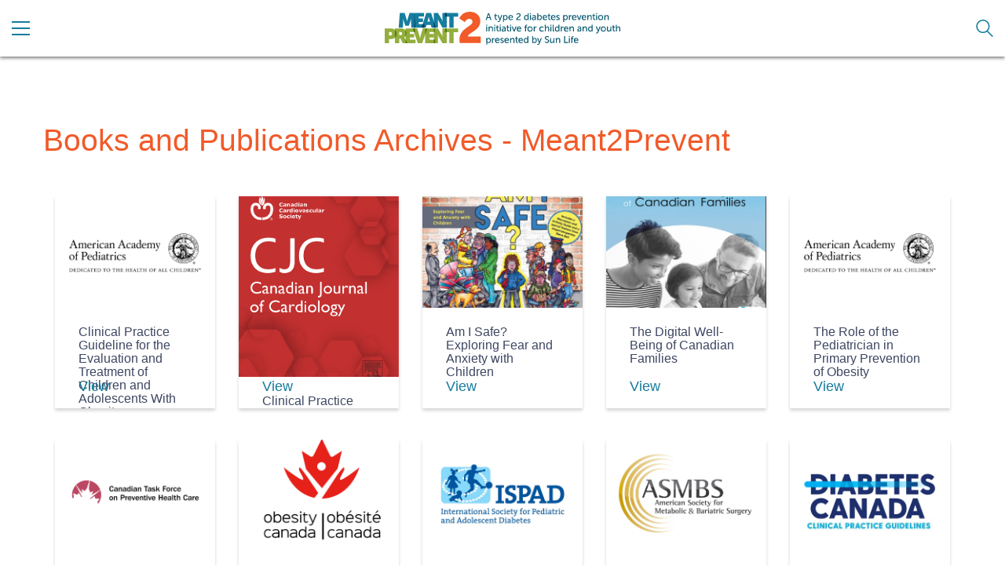

--- FILE ---
content_type: text/html; charset=UTF-8
request_url: https://meant2prevent.ca/category/resource-type/books-and-publications/
body_size: 23490
content:
<!DOCTYPE html>

<html class="no-js" lang="en-US">
<head>
    <meta charset="UTF-8">
    <meta name="viewport" content="width=device-width, initial-scale=1.0">

	<meta name='robots' content='index, follow, max-image-preview:large, max-snippet:-1, max-video-preview:-1' />
<!-- Jetpack Site Verification Tags -->
<meta name="google-site-verification" content="Tqwsvr3yJONrxUtrfZU8mQt5qZEuvngDlq2b6S1y6ZY" />

	<!-- This site is optimized with the Yoast SEO plugin v26.8 - https://yoast.com/product/yoast-seo-wordpress/ -->
	<title>Books and Publications Archives - Meant2Prevent</title>
	<link rel="canonical" href="https://meant2prevent.ca/category/resource-type/books-and-publications/" />
	<link rel="next" href="https://meant2prevent.ca/category/resource-type/books-and-publications/page/2/" />
	<meta property="og:locale" content="en_US" />
	<meta property="og:type" content="article" />
	<meta property="og:title" content="Books and Publications Archives - Meant2Prevent" />
	<meta property="og:url" content="https://meant2prevent.ca/category/resource-type/books-and-publications/" />
	<meta property="og:site_name" content="Meant2Prevent" />
	<meta name="twitter:card" content="summary_large_image" />
	<meta name="twitter:site" content="@meant2prevent" />
	<script type="application/ld+json" class="yoast-schema-graph">{"@context":"https://schema.org","@graph":[{"@type":"CollectionPage","@id":"https://meant2prevent.ca/category/resource-type/books-and-publications/","url":"https://meant2prevent.ca/category/resource-type/books-and-publications/","name":"Books and Publications Archives - Meant2Prevent","isPartOf":{"@id":"https://meant2prevent.ca/#website"},"primaryImageOfPage":{"@id":"https://meant2prevent.ca/category/resource-type/books-and-publications/#primaryimage"},"image":{"@id":"https://meant2prevent.ca/category/resource-type/books-and-publications/#primaryimage"},"thumbnailUrl":"https://i0.wp.com/meant2prevent.ca/wp-content/uploads/2019/05/AAPLogo-1.png?fit=968%2C967&ssl=1","breadcrumb":{"@id":"https://meant2prevent.ca/category/resource-type/books-and-publications/#breadcrumb"},"inLanguage":"en-US"},{"@type":"ImageObject","inLanguage":"en-US","@id":"https://meant2prevent.ca/category/resource-type/books-and-publications/#primaryimage","url":"https://i0.wp.com/meant2prevent.ca/wp-content/uploads/2019/05/AAPLogo-1.png?fit=968%2C967&ssl=1","contentUrl":"https://i0.wp.com/meant2prevent.ca/wp-content/uploads/2019/05/AAPLogo-1.png?fit=968%2C967&ssl=1","width":968,"height":967,"caption":"american academy of pediatrics logo"},{"@type":"BreadcrumbList","@id":"https://meant2prevent.ca/category/resource-type/books-and-publications/#breadcrumb","itemListElement":[{"@type":"ListItem","position":1,"name":"Home","item":"https://meant2prevent.ca/"},{"@type":"ListItem","position":2,"name":"Resource Type","item":"https://meant2prevent.ca/category/resource-type/"},{"@type":"ListItem","position":3,"name":"Books and Publications"}]},{"@type":"WebSite","@id":"https://meant2prevent.ca/#website","url":"https://meant2prevent.ca/","name":"Meant2Prevent","description":"a collection of evidence based resources for healthcare professionals and families","publisher":{"@id":"https://meant2prevent.ca/#organization"},"potentialAction":[{"@type":"SearchAction","target":{"@type":"EntryPoint","urlTemplate":"https://meant2prevent.ca/?s={search_term_string}"},"query-input":{"@type":"PropertyValueSpecification","valueRequired":true,"valueName":"search_term_string"}}],"inLanguage":"en-US"},{"@type":"Organization","@id":"https://meant2prevent.ca/#organization","name":"Meant2Prevent","url":"https://meant2prevent.ca/","logo":{"@type":"ImageObject","inLanguage":"en-US","@id":"https://meant2prevent.ca/#/schema/logo/image/","url":"https://meant2prevent.ca/wp-content/uploads/2019/01/M2P_logo.svg","contentUrl":"https://meant2prevent.ca/wp-content/uploads/2019/01/M2P_logo.svg","width":519.91,"height":72.36,"caption":"Meant2Prevent"},"image":{"@id":"https://meant2prevent.ca/#/schema/logo/image/"},"sameAs":["https://www.facebook.com/meant2prevent","https://x.com/meant2prevent","https://www.instagram.com/meant2prevent","https://www.pinterest.com/meantprevent"]}]}</script>
	<!-- / Yoast SEO plugin. -->


<link rel='dns-prefetch' href='//secure.gravatar.com' />
<link rel='dns-prefetch' href='//stats.wp.com' />
<link rel='dns-prefetch' href='//use.typekit.net' />
<link rel='dns-prefetch' href='//jetpack.wordpress.com' />
<link rel='dns-prefetch' href='//s0.wp.com' />
<link rel='dns-prefetch' href='//public-api.wordpress.com' />
<link rel='dns-prefetch' href='//0.gravatar.com' />
<link rel='dns-prefetch' href='//1.gravatar.com' />
<link rel='dns-prefetch' href='//2.gravatar.com' />
<link rel='dns-prefetch' href='//widgets.wp.com' />
<link rel='preconnect' href='//i0.wp.com' />
<link rel="alternate" type="application/rss+xml" title="Meant2Prevent &raquo; Feed" href="https://meant2prevent.ca/feed/" />
<link rel="alternate" type="application/rss+xml" title="Meant2Prevent &raquo; Comments Feed" href="https://meant2prevent.ca/comments/feed/" />
<link rel="alternate" type="application/rss+xml" title="Meant2Prevent &raquo; Books and Publications Category Feed" href="https://meant2prevent.ca/category/resource-type/books-and-publications/feed/" />
<style id='wp-img-auto-sizes-contain-inline-css'>
img:is([sizes=auto i],[sizes^="auto," i]){contain-intrinsic-size:3000px 1500px}
/*# sourceURL=wp-img-auto-sizes-contain-inline-css */
</style>
<link rel='stylesheet' id='layerslider-css' href='https://meant2prevent.ca/wp-content/plugins/LayerSlider/assets/static/layerslider/css/layerslider.css?ver=7.14.4' media='all' />
<style id='wp-emoji-styles-inline-css'>

	img.wp-smiley, img.emoji {
		display: inline !important;
		border: none !important;
		box-shadow: none !important;
		height: 1em !important;
		width: 1em !important;
		margin: 0 0.07em !important;
		vertical-align: -0.1em !important;
		background: none !important;
		padding: 0 !important;
	}
/*# sourceURL=wp-emoji-styles-inline-css */
</style>
<style id='wp-block-library-inline-css'>
:root{--wp-block-synced-color:#7a00df;--wp-block-synced-color--rgb:122,0,223;--wp-bound-block-color:var(--wp-block-synced-color);--wp-editor-canvas-background:#ddd;--wp-admin-theme-color:#007cba;--wp-admin-theme-color--rgb:0,124,186;--wp-admin-theme-color-darker-10:#006ba1;--wp-admin-theme-color-darker-10--rgb:0,107,160.5;--wp-admin-theme-color-darker-20:#005a87;--wp-admin-theme-color-darker-20--rgb:0,90,135;--wp-admin-border-width-focus:2px}@media (min-resolution:192dpi){:root{--wp-admin-border-width-focus:1.5px}}.wp-element-button{cursor:pointer}:root .has-very-light-gray-background-color{background-color:#eee}:root .has-very-dark-gray-background-color{background-color:#313131}:root .has-very-light-gray-color{color:#eee}:root .has-very-dark-gray-color{color:#313131}:root .has-vivid-green-cyan-to-vivid-cyan-blue-gradient-background{background:linear-gradient(135deg,#00d084,#0693e3)}:root .has-purple-crush-gradient-background{background:linear-gradient(135deg,#34e2e4,#4721fb 50%,#ab1dfe)}:root .has-hazy-dawn-gradient-background{background:linear-gradient(135deg,#faaca8,#dad0ec)}:root .has-subdued-olive-gradient-background{background:linear-gradient(135deg,#fafae1,#67a671)}:root .has-atomic-cream-gradient-background{background:linear-gradient(135deg,#fdd79a,#004a59)}:root .has-nightshade-gradient-background{background:linear-gradient(135deg,#330968,#31cdcf)}:root .has-midnight-gradient-background{background:linear-gradient(135deg,#020381,#2874fc)}:root{--wp--preset--font-size--normal:16px;--wp--preset--font-size--huge:42px}.has-regular-font-size{font-size:1em}.has-larger-font-size{font-size:2.625em}.has-normal-font-size{font-size:var(--wp--preset--font-size--normal)}.has-huge-font-size{font-size:var(--wp--preset--font-size--huge)}.has-text-align-center{text-align:center}.has-text-align-left{text-align:left}.has-text-align-right{text-align:right}.has-fit-text{white-space:nowrap!important}#end-resizable-editor-section{display:none}.aligncenter{clear:both}.items-justified-left{justify-content:flex-start}.items-justified-center{justify-content:center}.items-justified-right{justify-content:flex-end}.items-justified-space-between{justify-content:space-between}.screen-reader-text{border:0;clip-path:inset(50%);height:1px;margin:-1px;overflow:hidden;padding:0;position:absolute;width:1px;word-wrap:normal!important}.screen-reader-text:focus{background-color:#ddd;clip-path:none;color:#444;display:block;font-size:1em;height:auto;left:5px;line-height:normal;padding:15px 23px 14px;text-decoration:none;top:5px;width:auto;z-index:100000}html :where(.has-border-color){border-style:solid}html :where([style*=border-top-color]){border-top-style:solid}html :where([style*=border-right-color]){border-right-style:solid}html :where([style*=border-bottom-color]){border-bottom-style:solid}html :where([style*=border-left-color]){border-left-style:solid}html :where([style*=border-width]){border-style:solid}html :where([style*=border-top-width]){border-top-style:solid}html :where([style*=border-right-width]){border-right-style:solid}html :where([style*=border-bottom-width]){border-bottom-style:solid}html :where([style*=border-left-width]){border-left-style:solid}html :where(img[class*=wp-image-]){height:auto;max-width:100%}:where(figure){margin:0 0 1em}html :where(.is-position-sticky){--wp-admin--admin-bar--position-offset:var(--wp-admin--admin-bar--height,0px)}@media screen and (max-width:600px){html :where(.is-position-sticky){--wp-admin--admin-bar--position-offset:0px}}
.has-text-align-justify{text-align:justify;}

/*# sourceURL=wp-block-library-inline-css */
</style><style id='global-styles-inline-css'>
:root{--wp--preset--aspect-ratio--square: 1;--wp--preset--aspect-ratio--4-3: 4/3;--wp--preset--aspect-ratio--3-4: 3/4;--wp--preset--aspect-ratio--3-2: 3/2;--wp--preset--aspect-ratio--2-3: 2/3;--wp--preset--aspect-ratio--16-9: 16/9;--wp--preset--aspect-ratio--9-16: 9/16;--wp--preset--color--black: #000000;--wp--preset--color--cyan-bluish-gray: #abb8c3;--wp--preset--color--white: #ffffff;--wp--preset--color--pale-pink: #f78da7;--wp--preset--color--vivid-red: #cf2e2e;--wp--preset--color--luminous-vivid-orange: #ff6900;--wp--preset--color--luminous-vivid-amber: #fcb900;--wp--preset--color--light-green-cyan: #7bdcb5;--wp--preset--color--vivid-green-cyan: #00d084;--wp--preset--color--pale-cyan-blue: #8ed1fc;--wp--preset--color--vivid-cyan-blue: #0693e3;--wp--preset--color--vivid-purple: #9b51e0;--wp--preset--gradient--vivid-cyan-blue-to-vivid-purple: linear-gradient(135deg,rgb(6,147,227) 0%,rgb(155,81,224) 100%);--wp--preset--gradient--light-green-cyan-to-vivid-green-cyan: linear-gradient(135deg,rgb(122,220,180) 0%,rgb(0,208,130) 100%);--wp--preset--gradient--luminous-vivid-amber-to-luminous-vivid-orange: linear-gradient(135deg,rgb(252,185,0) 0%,rgb(255,105,0) 100%);--wp--preset--gradient--luminous-vivid-orange-to-vivid-red: linear-gradient(135deg,rgb(255,105,0) 0%,rgb(207,46,46) 100%);--wp--preset--gradient--very-light-gray-to-cyan-bluish-gray: linear-gradient(135deg,rgb(238,238,238) 0%,rgb(169,184,195) 100%);--wp--preset--gradient--cool-to-warm-spectrum: linear-gradient(135deg,rgb(74,234,220) 0%,rgb(151,120,209) 20%,rgb(207,42,186) 40%,rgb(238,44,130) 60%,rgb(251,105,98) 80%,rgb(254,248,76) 100%);--wp--preset--gradient--blush-light-purple: linear-gradient(135deg,rgb(255,206,236) 0%,rgb(152,150,240) 100%);--wp--preset--gradient--blush-bordeaux: linear-gradient(135deg,rgb(254,205,165) 0%,rgb(254,45,45) 50%,rgb(107,0,62) 100%);--wp--preset--gradient--luminous-dusk: linear-gradient(135deg,rgb(255,203,112) 0%,rgb(199,81,192) 50%,rgb(65,88,208) 100%);--wp--preset--gradient--pale-ocean: linear-gradient(135deg,rgb(255,245,203) 0%,rgb(182,227,212) 50%,rgb(51,167,181) 100%);--wp--preset--gradient--electric-grass: linear-gradient(135deg,rgb(202,248,128) 0%,rgb(113,206,126) 100%);--wp--preset--gradient--midnight: linear-gradient(135deg,rgb(2,3,129) 0%,rgb(40,116,252) 100%);--wp--preset--font-size--small: 13px;--wp--preset--font-size--medium: 20px;--wp--preset--font-size--large: 36px;--wp--preset--font-size--x-large: 42px;--wp--preset--font-family--albert-sans: 'Albert Sans', sans-serif;--wp--preset--font-family--alegreya: Alegreya, serif;--wp--preset--font-family--arvo: Arvo, serif;--wp--preset--font-family--bodoni-moda: 'Bodoni Moda', serif;--wp--preset--font-family--bricolage-grotesque: 'Bricolage Grotesque', sans-serif;--wp--preset--font-family--cabin: Cabin, sans-serif;--wp--preset--font-family--chivo: Chivo, sans-serif;--wp--preset--font-family--commissioner: Commissioner, sans-serif;--wp--preset--font-family--cormorant: Cormorant, serif;--wp--preset--font-family--courier-prime: 'Courier Prime', monospace;--wp--preset--font-family--crimson-pro: 'Crimson Pro', serif;--wp--preset--font-family--dm-mono: 'DM Mono', monospace;--wp--preset--font-family--dm-sans: 'DM Sans', sans-serif;--wp--preset--font-family--dm-serif-display: 'DM Serif Display', serif;--wp--preset--font-family--domine: Domine, serif;--wp--preset--font-family--eb-garamond: 'EB Garamond', serif;--wp--preset--font-family--epilogue: Epilogue, sans-serif;--wp--preset--font-family--fahkwang: Fahkwang, sans-serif;--wp--preset--font-family--figtree: Figtree, sans-serif;--wp--preset--font-family--fira-sans: 'Fira Sans', sans-serif;--wp--preset--font-family--fjalla-one: 'Fjalla One', sans-serif;--wp--preset--font-family--fraunces: Fraunces, serif;--wp--preset--font-family--gabarito: Gabarito, system-ui;--wp--preset--font-family--ibm-plex-mono: 'IBM Plex Mono', monospace;--wp--preset--font-family--ibm-plex-sans: 'IBM Plex Sans', sans-serif;--wp--preset--font-family--ibarra-real-nova: 'Ibarra Real Nova', serif;--wp--preset--font-family--instrument-serif: 'Instrument Serif', serif;--wp--preset--font-family--inter: Inter, sans-serif;--wp--preset--font-family--josefin-sans: 'Josefin Sans', sans-serif;--wp--preset--font-family--jost: Jost, sans-serif;--wp--preset--font-family--libre-baskerville: 'Libre Baskerville', serif;--wp--preset--font-family--libre-franklin: 'Libre Franklin', sans-serif;--wp--preset--font-family--literata: Literata, serif;--wp--preset--font-family--lora: Lora, serif;--wp--preset--font-family--merriweather: Merriweather, serif;--wp--preset--font-family--montserrat: Montserrat, sans-serif;--wp--preset--font-family--newsreader: Newsreader, serif;--wp--preset--font-family--noto-sans-mono: 'Noto Sans Mono', sans-serif;--wp--preset--font-family--nunito: Nunito, sans-serif;--wp--preset--font-family--open-sans: 'Open Sans', sans-serif;--wp--preset--font-family--overpass: Overpass, sans-serif;--wp--preset--font-family--pt-serif: 'PT Serif', serif;--wp--preset--font-family--petrona: Petrona, serif;--wp--preset--font-family--piazzolla: Piazzolla, serif;--wp--preset--font-family--playfair-display: 'Playfair Display', serif;--wp--preset--font-family--plus-jakarta-sans: 'Plus Jakarta Sans', sans-serif;--wp--preset--font-family--poppins: Poppins, sans-serif;--wp--preset--font-family--raleway: Raleway, sans-serif;--wp--preset--font-family--roboto: Roboto, sans-serif;--wp--preset--font-family--roboto-slab: 'Roboto Slab', serif;--wp--preset--font-family--rubik: Rubik, sans-serif;--wp--preset--font-family--rufina: Rufina, serif;--wp--preset--font-family--sora: Sora, sans-serif;--wp--preset--font-family--source-sans-3: 'Source Sans 3', sans-serif;--wp--preset--font-family--source-serif-4: 'Source Serif 4', serif;--wp--preset--font-family--space-mono: 'Space Mono', monospace;--wp--preset--font-family--syne: Syne, sans-serif;--wp--preset--font-family--texturina: Texturina, serif;--wp--preset--font-family--urbanist: Urbanist, sans-serif;--wp--preset--font-family--work-sans: 'Work Sans', sans-serif;--wp--preset--spacing--20: 0.44rem;--wp--preset--spacing--30: 0.67rem;--wp--preset--spacing--40: 1rem;--wp--preset--spacing--50: 1.5rem;--wp--preset--spacing--60: 2.25rem;--wp--preset--spacing--70: 3.38rem;--wp--preset--spacing--80: 5.06rem;--wp--preset--shadow--natural: 6px 6px 9px rgba(0, 0, 0, 0.2);--wp--preset--shadow--deep: 12px 12px 50px rgba(0, 0, 0, 0.4);--wp--preset--shadow--sharp: 6px 6px 0px rgba(0, 0, 0, 0.2);--wp--preset--shadow--outlined: 6px 6px 0px -3px rgb(255, 255, 255), 6px 6px rgb(0, 0, 0);--wp--preset--shadow--crisp: 6px 6px 0px rgb(0, 0, 0);}:where(.is-layout-flex){gap: 0.5em;}:where(.is-layout-grid){gap: 0.5em;}body .is-layout-flex{display: flex;}.is-layout-flex{flex-wrap: wrap;align-items: center;}.is-layout-flex > :is(*, div){margin: 0;}body .is-layout-grid{display: grid;}.is-layout-grid > :is(*, div){margin: 0;}:where(.wp-block-columns.is-layout-flex){gap: 2em;}:where(.wp-block-columns.is-layout-grid){gap: 2em;}:where(.wp-block-post-template.is-layout-flex){gap: 1.25em;}:where(.wp-block-post-template.is-layout-grid){gap: 1.25em;}.has-black-color{color: var(--wp--preset--color--black) !important;}.has-cyan-bluish-gray-color{color: var(--wp--preset--color--cyan-bluish-gray) !important;}.has-white-color{color: var(--wp--preset--color--white) !important;}.has-pale-pink-color{color: var(--wp--preset--color--pale-pink) !important;}.has-vivid-red-color{color: var(--wp--preset--color--vivid-red) !important;}.has-luminous-vivid-orange-color{color: var(--wp--preset--color--luminous-vivid-orange) !important;}.has-luminous-vivid-amber-color{color: var(--wp--preset--color--luminous-vivid-amber) !important;}.has-light-green-cyan-color{color: var(--wp--preset--color--light-green-cyan) !important;}.has-vivid-green-cyan-color{color: var(--wp--preset--color--vivid-green-cyan) !important;}.has-pale-cyan-blue-color{color: var(--wp--preset--color--pale-cyan-blue) !important;}.has-vivid-cyan-blue-color{color: var(--wp--preset--color--vivid-cyan-blue) !important;}.has-vivid-purple-color{color: var(--wp--preset--color--vivid-purple) !important;}.has-black-background-color{background-color: var(--wp--preset--color--black) !important;}.has-cyan-bluish-gray-background-color{background-color: var(--wp--preset--color--cyan-bluish-gray) !important;}.has-white-background-color{background-color: var(--wp--preset--color--white) !important;}.has-pale-pink-background-color{background-color: var(--wp--preset--color--pale-pink) !important;}.has-vivid-red-background-color{background-color: var(--wp--preset--color--vivid-red) !important;}.has-luminous-vivid-orange-background-color{background-color: var(--wp--preset--color--luminous-vivid-orange) !important;}.has-luminous-vivid-amber-background-color{background-color: var(--wp--preset--color--luminous-vivid-amber) !important;}.has-light-green-cyan-background-color{background-color: var(--wp--preset--color--light-green-cyan) !important;}.has-vivid-green-cyan-background-color{background-color: var(--wp--preset--color--vivid-green-cyan) !important;}.has-pale-cyan-blue-background-color{background-color: var(--wp--preset--color--pale-cyan-blue) !important;}.has-vivid-cyan-blue-background-color{background-color: var(--wp--preset--color--vivid-cyan-blue) !important;}.has-vivid-purple-background-color{background-color: var(--wp--preset--color--vivid-purple) !important;}.has-black-border-color{border-color: var(--wp--preset--color--black) !important;}.has-cyan-bluish-gray-border-color{border-color: var(--wp--preset--color--cyan-bluish-gray) !important;}.has-white-border-color{border-color: var(--wp--preset--color--white) !important;}.has-pale-pink-border-color{border-color: var(--wp--preset--color--pale-pink) !important;}.has-vivid-red-border-color{border-color: var(--wp--preset--color--vivid-red) !important;}.has-luminous-vivid-orange-border-color{border-color: var(--wp--preset--color--luminous-vivid-orange) !important;}.has-luminous-vivid-amber-border-color{border-color: var(--wp--preset--color--luminous-vivid-amber) !important;}.has-light-green-cyan-border-color{border-color: var(--wp--preset--color--light-green-cyan) !important;}.has-vivid-green-cyan-border-color{border-color: var(--wp--preset--color--vivid-green-cyan) !important;}.has-pale-cyan-blue-border-color{border-color: var(--wp--preset--color--pale-cyan-blue) !important;}.has-vivid-cyan-blue-border-color{border-color: var(--wp--preset--color--vivid-cyan-blue) !important;}.has-vivid-purple-border-color{border-color: var(--wp--preset--color--vivid-purple) !important;}.has-vivid-cyan-blue-to-vivid-purple-gradient-background{background: var(--wp--preset--gradient--vivid-cyan-blue-to-vivid-purple) !important;}.has-light-green-cyan-to-vivid-green-cyan-gradient-background{background: var(--wp--preset--gradient--light-green-cyan-to-vivid-green-cyan) !important;}.has-luminous-vivid-amber-to-luminous-vivid-orange-gradient-background{background: var(--wp--preset--gradient--luminous-vivid-amber-to-luminous-vivid-orange) !important;}.has-luminous-vivid-orange-to-vivid-red-gradient-background{background: var(--wp--preset--gradient--luminous-vivid-orange-to-vivid-red) !important;}.has-very-light-gray-to-cyan-bluish-gray-gradient-background{background: var(--wp--preset--gradient--very-light-gray-to-cyan-bluish-gray) !important;}.has-cool-to-warm-spectrum-gradient-background{background: var(--wp--preset--gradient--cool-to-warm-spectrum) !important;}.has-blush-light-purple-gradient-background{background: var(--wp--preset--gradient--blush-light-purple) !important;}.has-blush-bordeaux-gradient-background{background: var(--wp--preset--gradient--blush-bordeaux) !important;}.has-luminous-dusk-gradient-background{background: var(--wp--preset--gradient--luminous-dusk) !important;}.has-pale-ocean-gradient-background{background: var(--wp--preset--gradient--pale-ocean) !important;}.has-electric-grass-gradient-background{background: var(--wp--preset--gradient--electric-grass) !important;}.has-midnight-gradient-background{background: var(--wp--preset--gradient--midnight) !important;}.has-small-font-size{font-size: var(--wp--preset--font-size--small) !important;}.has-medium-font-size{font-size: var(--wp--preset--font-size--medium) !important;}.has-large-font-size{font-size: var(--wp--preset--font-size--large) !important;}.has-x-large-font-size{font-size: var(--wp--preset--font-size--x-large) !important;}.has-albert-sans-font-family{font-family: var(--wp--preset--font-family--albert-sans) !important;}.has-alegreya-font-family{font-family: var(--wp--preset--font-family--alegreya) !important;}.has-arvo-font-family{font-family: var(--wp--preset--font-family--arvo) !important;}.has-bodoni-moda-font-family{font-family: var(--wp--preset--font-family--bodoni-moda) !important;}.has-bricolage-grotesque-font-family{font-family: var(--wp--preset--font-family--bricolage-grotesque) !important;}.has-cabin-font-family{font-family: var(--wp--preset--font-family--cabin) !important;}.has-chivo-font-family{font-family: var(--wp--preset--font-family--chivo) !important;}.has-commissioner-font-family{font-family: var(--wp--preset--font-family--commissioner) !important;}.has-cormorant-font-family{font-family: var(--wp--preset--font-family--cormorant) !important;}.has-courier-prime-font-family{font-family: var(--wp--preset--font-family--courier-prime) !important;}.has-crimson-pro-font-family{font-family: var(--wp--preset--font-family--crimson-pro) !important;}.has-dm-mono-font-family{font-family: var(--wp--preset--font-family--dm-mono) !important;}.has-dm-sans-font-family{font-family: var(--wp--preset--font-family--dm-sans) !important;}.has-dm-serif-display-font-family{font-family: var(--wp--preset--font-family--dm-serif-display) !important;}.has-domine-font-family{font-family: var(--wp--preset--font-family--domine) !important;}.has-eb-garamond-font-family{font-family: var(--wp--preset--font-family--eb-garamond) !important;}.has-epilogue-font-family{font-family: var(--wp--preset--font-family--epilogue) !important;}.has-fahkwang-font-family{font-family: var(--wp--preset--font-family--fahkwang) !important;}.has-figtree-font-family{font-family: var(--wp--preset--font-family--figtree) !important;}.has-fira-sans-font-family{font-family: var(--wp--preset--font-family--fira-sans) !important;}.has-fjalla-one-font-family{font-family: var(--wp--preset--font-family--fjalla-one) !important;}.has-fraunces-font-family{font-family: var(--wp--preset--font-family--fraunces) !important;}.has-gabarito-font-family{font-family: var(--wp--preset--font-family--gabarito) !important;}.has-ibm-plex-mono-font-family{font-family: var(--wp--preset--font-family--ibm-plex-mono) !important;}.has-ibm-plex-sans-font-family{font-family: var(--wp--preset--font-family--ibm-plex-sans) !important;}.has-ibarra-real-nova-font-family{font-family: var(--wp--preset--font-family--ibarra-real-nova) !important;}.has-instrument-serif-font-family{font-family: var(--wp--preset--font-family--instrument-serif) !important;}.has-inter-font-family{font-family: var(--wp--preset--font-family--inter) !important;}.has-josefin-sans-font-family{font-family: var(--wp--preset--font-family--josefin-sans) !important;}.has-jost-font-family{font-family: var(--wp--preset--font-family--jost) !important;}.has-libre-baskerville-font-family{font-family: var(--wp--preset--font-family--libre-baskerville) !important;}.has-libre-franklin-font-family{font-family: var(--wp--preset--font-family--libre-franklin) !important;}.has-literata-font-family{font-family: var(--wp--preset--font-family--literata) !important;}.has-lora-font-family{font-family: var(--wp--preset--font-family--lora) !important;}.has-merriweather-font-family{font-family: var(--wp--preset--font-family--merriweather) !important;}.has-montserrat-font-family{font-family: var(--wp--preset--font-family--montserrat) !important;}.has-newsreader-font-family{font-family: var(--wp--preset--font-family--newsreader) !important;}.has-noto-sans-mono-font-family{font-family: var(--wp--preset--font-family--noto-sans-mono) !important;}.has-nunito-font-family{font-family: var(--wp--preset--font-family--nunito) !important;}.has-open-sans-font-family{font-family: var(--wp--preset--font-family--open-sans) !important;}.has-overpass-font-family{font-family: var(--wp--preset--font-family--overpass) !important;}.has-pt-serif-font-family{font-family: var(--wp--preset--font-family--pt-serif) !important;}.has-petrona-font-family{font-family: var(--wp--preset--font-family--petrona) !important;}.has-piazzolla-font-family{font-family: var(--wp--preset--font-family--piazzolla) !important;}.has-playfair-display-font-family{font-family: var(--wp--preset--font-family--playfair-display) !important;}.has-plus-jakarta-sans-font-family{font-family: var(--wp--preset--font-family--plus-jakarta-sans) !important;}.has-poppins-font-family{font-family: var(--wp--preset--font-family--poppins) !important;}.has-raleway-font-family{font-family: var(--wp--preset--font-family--raleway) !important;}.has-roboto-font-family{font-family: var(--wp--preset--font-family--roboto) !important;}.has-roboto-slab-font-family{font-family: var(--wp--preset--font-family--roboto-slab) !important;}.has-rubik-font-family{font-family: var(--wp--preset--font-family--rubik) !important;}.has-rufina-font-family{font-family: var(--wp--preset--font-family--rufina) !important;}.has-sora-font-family{font-family: var(--wp--preset--font-family--sora) !important;}.has-source-sans-3-font-family{font-family: var(--wp--preset--font-family--source-sans-3) !important;}.has-source-serif-4-font-family{font-family: var(--wp--preset--font-family--source-serif-4) !important;}.has-space-mono-font-family{font-family: var(--wp--preset--font-family--space-mono) !important;}.has-syne-font-family{font-family: var(--wp--preset--font-family--syne) !important;}.has-texturina-font-family{font-family: var(--wp--preset--font-family--texturina) !important;}.has-urbanist-font-family{font-family: var(--wp--preset--font-family--urbanist) !important;}.has-work-sans-font-family{font-family: var(--wp--preset--font-family--work-sans) !important;}
/*# sourceURL=global-styles-inline-css */
</style>

<style id='classic-theme-styles-inline-css'>
/*! This file is auto-generated */
.wp-block-button__link{color:#fff;background-color:#32373c;border-radius:9999px;box-shadow:none;text-decoration:none;padding:calc(.667em + 2px) calc(1.333em + 2px);font-size:1.125em}.wp-block-file__button{background:#32373c;color:#fff;text-decoration:none}
/*# sourceURL=/wp-includes/css/classic-themes.min.css */
</style>
<link rel='stylesheet' id='contact-form-7-css' href='https://meant2prevent.ca/wp-content/plugins/contact-form-7/includes/css/styles.css?ver=6.1.4' media='all' />
<link rel='stylesheet' id='ub-extension-style-css-css' href='https://meant2prevent.ca/wp-content/plugins/ultimate-blocks/src/extensions/style.css?ver=6.9' media='all' />
<link rel='stylesheet' id='jetpack-swiper-library-css' href='https://meant2prevent.ca/wp-content/plugins/jetpack/_inc/blocks/swiper.css?ver=15.5-a.3' media='all' />
<link rel='stylesheet' id='jetpack-carousel-css' href='https://meant2prevent.ca/wp-content/plugins/jetpack/modules/carousel/jetpack-carousel.css?ver=15.5-a.3' media='all' />
<link rel='stylesheet' id='tiled-gallery-css' href='https://meant2prevent.ca/wp-content/plugins/jetpack/modules/tiled-gallery/tiled-gallery/tiled-gallery.css?ver=2023-08-21' media='all' />
<link rel='stylesheet' id='kalium-bootstrap-css-css' href='https://meant2prevent.ca/wp-content/themes/kalium/assets/css/bootstrap.min.css?ver=3.25.1746525534' media='all' />
<link rel='stylesheet' id='kalium-theme-base-css-css' href='https://meant2prevent.ca/wp-content/themes/kalium/assets/css/base.min.css?ver=3.25.1746525534' media='all' />
<link rel='stylesheet' id='kalium-theme-style-new-css-css' href='https://meant2prevent.ca/wp-content/themes/kalium/assets/css/new/style.min.css?ver=3.25.1746525534' media='all' />
<link rel='stylesheet' id='kalium-theme-other-css-css' href='https://meant2prevent.ca/wp-content/themes/kalium/assets/css/other.min.css?ver=3.25.1746525534' media='all' />
<link rel='stylesheet' id='kalium-css-loaders-css' href='https://meant2prevent.ca/wp-content/themes/kalium/assets/admin/css/css-loaders.css?ver=3.25.1746525534' media='all' />
<link rel='stylesheet' id='kalium-style-css-css' href='https://meant2prevent.ca/wp-content/themes/kalium/style.css?ver=3.25.1746525534' media='all' />
<link rel='stylesheet' id='custom-skin-css' href='https://meant2prevent.ca/wp-content/themes/kalium-child/custom-skin.css?ver=3e4ccb59778a7bcef18a0c1b1c079016' media='all' />
<link rel='stylesheet' id='kalium-child-css' href='https://meant2prevent.ca/wp-content/themes/kalium-child/style.css?ver=6.9' media='all' />
<link rel='stylesheet' id='typolab-museo-sans-font-6-css' href='https://use.typekit.net/vos4eeq.css?ver=3.25' media='all' />
<style id='jetpack-global-styles-frontend-style-inline-css'>
:root { --font-headings: unset; --font-base: unset; --font-headings-default: -apple-system,BlinkMacSystemFont,"Segoe UI",Roboto,Oxygen-Sans,Ubuntu,Cantarell,"Helvetica Neue",sans-serif; --font-base-default: -apple-system,BlinkMacSystemFont,"Segoe UI",Roboto,Oxygen-Sans,Ubuntu,Cantarell,"Helvetica Neue",sans-serif;}
/*# sourceURL=jetpack-global-styles-frontend-style-inline-css */
</style>
            <script>
                // Moosend Tracking and Forms library
                !function (t, n, e, o, a) {
                    function d(t) {
                        var n = ~~(Date.now() / 3e5), o = document.createElement(e);
                        o.async = !0, o.src = t + "?ts=" + n;
                        var a = document.getElementsByTagName(e)[0];
                        a.parentNode.insertBefore(o, a)
                    }

                    t.MooTrackerObject = a, t[a] = t[a] || function () {
                        return t[a].q ? void t[a].q.push(arguments) : void (t[a].q = [arguments])
                    }, window.attachEvent ? window.attachEvent("onload", d.bind(this, o)) : window.addEventListener("load", d.bind(this, o), !1)
                }(window, document, "script", "//cdn.stat-track.com/statics/moosend-tracking.min.js", "mootrack");
                mootrack('setCookieNames', { userIdName: 'MOOSEND_USER_ID' });
                mootrack('init', 'dd1808c0caf04c2888dc2f9087ef5d00');
            </script>
                <script type="text/javascript">
		var ajaxurl = ajaxurl || 'https://meant2prevent.ca/wp-admin/admin-ajax.php';
		    </script>
	<style data-external-font>@font-face {
	font-family: "Museo-Sans";
	font-style: normal;
	font-weight: normal;
}</style><script type="text/javascript" id="jetpack-mu-wpcom-settings-js-before">
/* <![CDATA[ */
var JETPACK_MU_WPCOM_SETTINGS = {"assetsUrl":"https://meant2prevent.ca/wp-content/mu-plugins/wpcomsh/jetpack_vendor/automattic/jetpack-mu-wpcom/src/build/"};
//# sourceURL=jetpack-mu-wpcom-settings-js-before
/* ]]> */
</script>
<script type="text/javascript" src="https://meant2prevent.ca/wp-includes/js/jquery/jquery.min.js?ver=3.7.1" id="jquery-core-js"></script>
<script type="text/javascript" src="https://meant2prevent.ca/wp-includes/js/jquery/jquery-migrate.min.js?ver=3.4.1" id="jquery-migrate-js"></script>
<script></script><meta name="generator" content="Powered by LayerSlider 7.14.4 - Build Heros, Sliders, and Popups. Create Animations and Beautiful, Rich Web Content as Easy as Never Before on WordPress." />
<!-- LayerSlider updates and docs at: https://layerslider.com -->
<link rel="https://api.w.org/" href="https://meant2prevent.ca/wp-json/" /><link rel="alternate" title="JSON" type="application/json" href="https://meant2prevent.ca/wp-json/wp/v2/categories/1373" /><link rel="EditURI" type="application/rsd+xml" title="RSD" href="https://meant2prevent.ca/xmlrpc.php?rsd" />

	<style>img#wpstats{display:none}</style>
		<style id="theme-custom-css">#mc_embed_signup form {max-width: 310px;text-align: left !important;}#mc_embed_signup {margin-top: 40px;margin-bottom: 40px;float: left;}#mc_embed_signup .button {margin-top: 30px!important;}#sunlife-footer {float: left;}.site-footer {background-color: #3E4662;}.blog-posts .post-item.template-standard {height: 270px;position: relative;}.post-details .cat-post-link {position: absolute;bottom: 16px;}.blog-posts .post-item.template-standard .post-details, .blog-posts .post-item.template-standard .post-thumbnail {border: none;}.blog-posts.columns-3>li {width: 20%;}.blog--has-sidebar .row>.column--posts {width: 100%;}.logo-column {margin: auto;    width: 100%;    text-align: center;}footer p{color: #FFFFFF;}.cchf-footer-logo {float: right;}.blog-posts .post-item.template-standard {box-shadow: 0px 3px 4px #d6d6d6;}.menu-items-blocks {justify-content: space-between;flex-direction: row-reverse;position: relative;top: -45px;margin-bottom: -48px;}.menu-bar {margin-left: 0;}header.main-header {padding-top: 10px;    padding-bottom: 10px;box-shadow: 0 2px 4px 0 rgba(0,0,0,0.5);}.header-search-input .search-icon a svg {height: 22px;}.wpb_wrapper .wpb_text_column img {display: block;margin: auto;}section.page-heading, .single-post .post--column, .vc_grid-container-wrapper {margin-top: 67px;}h1 {color: #F15A29;}#cat_row .widgettitle {display: none;}.wpb_text_column {margin-top: 50px;}.footer-bottom-content a, .footer-bottom-content a:hover, .site-footer .footer-bottom, .site-footer .footer-bottom a {color: #ffffff;}a.coll-link {color: #167C9D;font-size: 16px;letter-spacing: 0.4px;line-height: 20px;text-align: center;border: 1px solid #167C9D;border-radius: 2px;padding: 5px 0px;display: block;margin: 20px auto auto auto;width: 70%;}.coll-img {margin: auto;display: block;}article {padding: 0 40px;}p {font-size: 16px;}.cat-heading {font-size: 28px;color: #fff;}a.link-hover:after, a, a:hover, a:after, .widget.widget_text .textwidget a:after {text-decoration: none !important;background-color: transparent;}.header-logo.logo-image {display: inline-block;margin: auto;}.header-logo.logo-image img {vertical-align: middle;}#rev_slider_1_1 p {color: #333333 !important;}.footer-widgets IMG {max-height: 150px;}.cchf-footer-logo IMG {max-height: 120px;width: 100%;}.grid-link a.vc_btn3.vc_btn3-size-md, .cat-post-link{background-color: transparent;color: #167C9D;font-size: 18px;padding: 0;}.post-image {max-width: 500px;    width: 49.5%;    float: right;height: 0;display: none;}#category-container h2 {color: #ffffff;margin-bottom: 35px;flex: 1 100%;}#category-container .widget_sub_categories h2 {display: none;}#category-container .widget_sub_categories {min-width: 300px;margin-bottom: 0;}#category-container .widget_sub_categories select{color: #167C9D;font-size: 16px;border: 1px solid #167C9D;height: 40px;}#category-container .wpb_wrapper {display: flex;flex-flow: row wrap;justify-content: space-between;}#category-container .widget_sub_categories select option[value~="-1"] {display: none;}.blog-posts .post-item .post-details .post-title {font-size: 16px;}.vc_btn3.vc_btn3-color-juicy-pink.vc_btn3-style-flat:focus, .vc_btn3.vc_btn3-color-juicy-pink.vc_btn3-style-flat:hover, .vc_btn3.vc_btn3-color-juicy-pink:focus, .vc_btn3.vc_btn3-color-juicy-pink:hover {background-color: inherit;color: inherit;}.footer-meta {background-color: #F9F9F9;padding: 40px 0;width: 100%;}.footer-meta span{display: block;}.footer-meta .meta-label {font-weight: 700;color: #333333;font-size: 16px;line-height: 28px;}.footer-meta .col-md-6 {padding: 0 40px;}.footer-meta .col-md-6:first-child {border-right: 1px solid #777;}.footer-meta .meta-heading {color: #111111;font-size: 24px;line-height: 32px;margin-bottom: 20px;font-weight: 400;}.postform {padding: 0 8px;}.postform option:hover {background-color: #167C9D!important;}.sponsor-text {color: #47516D;font-size: 16px;letter-spacing: 0.5px;line-height: 24px;}#sponsor-heading {color: #F15A29;}.sponsor-container .link, .sponsor-container span{display: block;font-size: 16px;line-height: 24px;text-align: center;margin: auto;}.sponsor-container .link {color: #0467C6;}.download-btn {margin: 20px 0;}a.download-btn, a.download-btn:hover{background-color: #167C9D;color: #fff;padding: 10px 20px;margin: 10px 0;display: inline-block;}.main-header.menu-type-full-bg-menu .full-screen-menu {background-color: #167D9D;opacity: 0.9;}@media only screen and (max-width: 992px) {footer .col-md-6 {text-align: center;}#mc_embed_signup form {margin: auto!important;}.cchf-footer-logo {margin: auto;float: none;}.blog-posts.columns-3>li {width: 32.5%;}}@media only screen and (max-width: 320px) {.blog-posts.columns-3>li {width: 100% !important;}}@media screen and (max-width: 768px){.portfolio-item .item-box {min-height: 330px;}footer .col-md-6 {text-align: center;}.wpb_wrapper .lab-blog-posts.cols-3 .blog-post-column {width: 50%;}.menu-items-blocks {top: -35px;}.post-image {    width: 80%;float: none;margin: auto;}#category-container .widget_sub_categories {width: 100%;}.vc_basic_grid .vc_grid.vc_row .vc_grid-item.vc_visible-item, .vc_media_grid .vc_grid.vc_row .vc_grid-item.vc_visible-item {width: 48% !important;    float: left !important;}  .flex-grid {  display: block;flex-wrap: wrap;width: 100%;}.flex-grid .col2 {width: 100%;height: auto;border-right: none;position: relative;margin-bottom: 20px}.flex-grid .col {width: 100%;height: auto;border-right: none;border-bottom: none;margin-bottom: 20px}.flex-grid .logo-ctn  {width: 100%;height: auto;display: block;  align-items: unset;  justify-content: unset;}.flex-grid .logo-ctn img {max-width: 80%;max-height: 175px;margin: 15px auto;display: block;}.flex-grid .logo-txt {position: unset;text-align: center;width: 100%;height: auto;padding: 15px;}.portfolio-holder .portfolio-item.w2 {width: 48.5%;}.blog-posts.columns-3>li {width: 50%;}}@media screen and (min-width: 992px){#category-container .widget_sub_categories {min-width: 250px;}}@media screen and (min-width: 1200px){.portfolio-item .item-box {height: 240px;}}</style><script>var mobile_menu_breakpoint = 768;</script><style data-appended-custom-css="true">@media screen and (min-width:769px) { .mobile-menu-wrapper,.mobile-menu-overlay,.header-block__item--mobile-menu-toggle {display: none;} }</style><style data-appended-custom-css="true">@media screen and (max-width:768px) { .header-block__item--standard-menu-container {display: none;} }</style>
<!-- Meta Pixel Code -->
<script type='text/javascript'>
!function(f,b,e,v,n,t,s){if(f.fbq)return;n=f.fbq=function(){n.callMethod?
n.callMethod.apply(n,arguments):n.queue.push(arguments)};if(!f._fbq)f._fbq=n;
n.push=n;n.loaded=!0;n.version='2.0';n.queue=[];t=b.createElement(e);t.async=!0;
t.src=v;s=b.getElementsByTagName(e)[0];s.parentNode.insertBefore(t,s)}(window,
document,'script','https://connect.facebook.net/en_US/fbevents.js');
</script>
<!-- End Meta Pixel Code -->
<script type='text/javascript'>var url = window.location.origin + '?ob=open-bridge';
            fbq('set', 'openbridge', '644514399640065', url);
fbq('init', '644514399640065', {}, {
    "agent": "wordpress-6.9-4.1.5"
})</script><script type='text/javascript'>
    fbq('track', 'PageView', []);
  </script><meta name="generator" content="Powered by WPBakery Page Builder - drag and drop page builder for WordPress."/>
<!-- There is no amphtml version available for this URL. --><meta name="generator" content="Powered by Slider Revolution 6.7.33 - responsive, Mobile-Friendly Slider Plugin for WordPress with comfortable drag and drop interface." />
<link rel="icon" href="https://i0.wp.com/meant2prevent.ca/wp-content/uploads/2019/05/cropped-SiteIcon2-e1559314204583.png?fit=32%2C32&#038;ssl=1" sizes="32x32" />
<link rel="icon" href="https://i0.wp.com/meant2prevent.ca/wp-content/uploads/2019/05/cropped-SiteIcon2-e1559314204583.png?fit=192%2C192&#038;ssl=1" sizes="192x192" />
<link rel="apple-touch-icon" href="https://i0.wp.com/meant2prevent.ca/wp-content/uploads/2019/05/cropped-SiteIcon2-e1559314204583.png?fit=180%2C180&#038;ssl=1" />
<meta name="msapplication-TileImage" content="https://i0.wp.com/meant2prevent.ca/wp-content/uploads/2019/05/cropped-SiteIcon2-e1559314204583.png?fit=270%2C270&#038;ssl=1" />
<script data-jetpack-boost="ignore">function setREVStartSize(e){
			//window.requestAnimationFrame(function() {
				window.RSIW = window.RSIW===undefined ? window.innerWidth : window.RSIW;
				window.RSIH = window.RSIH===undefined ? window.innerHeight : window.RSIH;
				try {
					var pw = document.getElementById(e.c).parentNode.offsetWidth,
						newh;
					pw = pw===0 || isNaN(pw) || (e.l=="fullwidth" || e.layout=="fullwidth") ? window.RSIW : pw;
					e.tabw = e.tabw===undefined ? 0 : parseInt(e.tabw);
					e.thumbw = e.thumbw===undefined ? 0 : parseInt(e.thumbw);
					e.tabh = e.tabh===undefined ? 0 : parseInt(e.tabh);
					e.thumbh = e.thumbh===undefined ? 0 : parseInt(e.thumbh);
					e.tabhide = e.tabhide===undefined ? 0 : parseInt(e.tabhide);
					e.thumbhide = e.thumbhide===undefined ? 0 : parseInt(e.thumbhide);
					e.mh = e.mh===undefined || e.mh=="" || e.mh==="auto" ? 0 : parseInt(e.mh,0);
					if(e.layout==="fullscreen" || e.l==="fullscreen")
						newh = Math.max(e.mh,window.RSIH);
					else{
						e.gw = Array.isArray(e.gw) ? e.gw : [e.gw];
						for (var i in e.rl) if (e.gw[i]===undefined || e.gw[i]===0) e.gw[i] = e.gw[i-1];
						e.gh = e.el===undefined || e.el==="" || (Array.isArray(e.el) && e.el.length==0)? e.gh : e.el;
						e.gh = Array.isArray(e.gh) ? e.gh : [e.gh];
						for (var i in e.rl) if (e.gh[i]===undefined || e.gh[i]===0) e.gh[i] = e.gh[i-1];
											
						var nl = new Array(e.rl.length),
							ix = 0,
							sl;
						e.tabw = e.tabhide>=pw ? 0 : e.tabw;
						e.thumbw = e.thumbhide>=pw ? 0 : e.thumbw;
						e.tabh = e.tabhide>=pw ? 0 : e.tabh;
						e.thumbh = e.thumbhide>=pw ? 0 : e.thumbh;
						for (var i in e.rl) nl[i] = e.rl[i]<window.RSIW ? 0 : e.rl[i];
						sl = nl[0];
						for (var i in nl) if (sl>nl[i] && nl[i]>0) { sl = nl[i]; ix=i;}
						var m = pw>(e.gw[ix]+e.tabw+e.thumbw) ? 1 : (pw-(e.tabw+e.thumbw)) / (e.gw[ix]);
						newh =  (e.gh[ix] * m) + (e.tabh + e.thumbh);
					}
					var el = document.getElementById(e.c);
					if (el!==null && el) el.style.height = newh+"px";
					el = document.getElementById(e.c+"_wrapper");
					if (el!==null && el) {
						el.style.height = newh+"px";
						el.style.display = "block";
					}
				} catch(e){
					console.log("Failure at Presize of Slider:" + e)
				}
			//});
		  };</script>
<!-- Google Tag Manager --> 

<script>(function(w,d,s,l,i){w[l]=w[l]||[];w[l].push({'gtm.start': 

new Date().getTime(),event:'gtm.js'});var f=d.getElementsByTagName(s)[0], 

j=d.createElement(s),dl=l!='dataLayer'?'&l='+l:'';j.async=true;j.src= 

'https://www.googletagmanager.com/gtm.js?id='+i+dl;f.parentNode.insertBefore(j,f); 

})(window,document,'script','dataLayer','GTM-KT8M9KH');</script> 

<!-- End Google Tag Manager --> <link rel="stylesheet" type="text/css" id="wp-custom-css" href="https://meant2prevent.ca/?custom-css=72f492f72f" /><!-- Jetpack Google Analytics -->
			<script type='text/javascript'>
				var _gaq = _gaq || [];
				_gaq.push(['_setAccount', 'UA-138407631-1']);
_gaq.push(['_trackPageview']);
_gaq.push(['_gat._anonymizeIp']);
				(function() {
					var ga = document.createElement('script'); ga.type = 'text/javascript'; ga.async = true;
					ga.src = ('https:' === document.location.protocol ? 'https://ssl' : 'http://www') + '.google-analytics.com/ga.js';
					var s = document.getElementsByTagName('script')[0]; s.parentNode.insertBefore(ga, s);
				})();
			</script>
			<!-- End Jetpack Google Analytics -->
<noscript><style> .wpb_animate_when_almost_visible { opacity: 1; }</style></noscript>
	
<link rel='stylesheet' id='kalium-fontawesome-css-css' href='https://meant2prevent.ca/wp-content/themes/kalium/assets/vendors/font-awesome/css/all.min.css?ver=3.25.1746525534' media='all' />
<link rel='stylesheet' id='rs-plugin-settings-css' href='//meant2prevent.ca/wp-content/plugins/revslider/sr6/assets/css/rs6.css?ver=6.7.33' media='all' />
<style id='rs-plugin-settings-inline-css'>
#rs-demo-id {}
/*# sourceURL=rs-plugin-settings-inline-css */
</style>
</head>
<body class="archive category category-books-and-publications category-1373 wp-theme-kalium wp-child-theme-kalium-child wpb-js-composer js-comp-ver-8.4.1 vc_responsive">


<!-- Meta Pixel Code -->
<noscript>
<img height="1" width="1" style="display:none" alt="fbpx"
src="https://www.facebook.com/tr?id=644514399640065&ev=PageView&noscript=1" />
</noscript>
<!-- End Meta Pixel Code -->
<div class="mobile-menu-wrapper mobile-menu-fullscreen">

    <div class="mobile-menu-container">

		<ul id="menu-primary" class="menu"><li id="menu-item-6" class="menu-item menu-item-type-custom menu-item-object-custom menu-item-6"><a href="/">Home</a></li>
<li id="menu-item-258" class="menu-item menu-item-type-post_type menu-item-object-page menu-item-258"><a href="https://meant2prevent.ca/resources-for-health-professionals/">Resources for Health Professionals</a></li>
<li id="menu-item-259" class="menu-item menu-item-type-post_type menu-item-object-page menu-item-259"><a href="https://meant2prevent.ca/resources-for-families/">Resources for Families</a></li>
<li id="menu-item-1122" class="menu-item menu-item-type-custom menu-item-object-custom menu-item-1122"><a href="https://meant2preventkitchen.ca">Kitchen</a></li>
<li id="menu-item-568" class="menu-item menu-item-type-post_type menu-item-object-page menu-item-568"><a href="https://meant2prevent.ca/about-meant2prevent/">About Meant2Prevent</a></li>
<li id="menu-item-261" class="menu-item menu-item-type-post_type menu-item-object-page menu-item-261"><a href="https://meant2prevent.ca/contact/">Contact</a></li>
<li id="menu-item-257" class="menu-item menu-item-type-post_type menu-item-object-page menu-item-257"><a href="https://meant2prevent.ca/project-sponsorship/">Sponsorship</a></li>
<li id="menu-item-2337" class="menu-item menu-item-type-custom menu-item-object-custom menu-item-2337"><a href="https://prevenirpourdevenir.ca">French: Prevenir Pour Devenir</a></li>
</ul>
		            <form role="search" method="get" class="search-form" action="https://meant2prevent.ca/">
                <input type="search" class="search-field" placeholder="Search site..." value="" name="s" id="search_mobile_inp"/>

                <label for="search_mobile_inp">
                    <i class="fa fa-search"></i>
                </label>

                <input type="submit" class="search-submit" value="Go"/>
            </form>
		
		            <a href="#" class="mobile-menu-close-link toggle-bars exit menu-skin-light" role="button" aria-label="Close">
				        <span class="toggle-bars__column">
            <span class="toggle-bars__bar-lines">
                <span class="toggle-bars__bar-line toggle-bars__bar-line--top"></span>
                <span class="toggle-bars__bar-line toggle-bars__bar-line--middle"></span>
                <span class="toggle-bars__bar-line toggle-bars__bar-line--bottom"></span>
            </span>
        </span>
		            </a>
		
		
    </div>

</div>

<div class="mobile-menu-overlay"></div>
<div class="wrapper" id="main-wrapper">

	<style data-appended-custom-css="true">.header-block, .site-header--static-header-type {padding-top: 5px;}</style><style data-appended-custom-css="true">.header-block, .site-header--static-header-type {padding-bottom: 5px;}</style>    <header class="site-header main-header menu-type-custom-header">

		<div class="header-block">

	
	<div class="header-block__row-container container">

		<div class="header-block__row header-block__row--main">
			        <div class="header-block__column header-block--content-left header-block--align-">

            <div class="header-block__items-row">
				<div class="header-block__item header-block__item--type-open-fullscreen-menu"><a href="#" class="toggle-bars menu-skin-main" aria-label="Toggle navigation" role="button" data-action="fullscreen-menu">        <span class="toggle-bars__column">
            <span class="toggle-bars__bar-lines">
                <span class="toggle-bars__bar-line toggle-bars__bar-line--top"></span>
                <span class="toggle-bars__bar-line toggle-bars__bar-line--middle"></span>
                <span class="toggle-bars__bar-line toggle-bars__bar-line--bottom"></span>
            </span>
        </span>
		</a></div>            </div>

        </div>
		        <div class="header-block__column header-block__logo header-block--auto-grow">
			<style data-appended-custom-css="true">.logo-image {width:300px;height:42px;}</style><style data-appended-custom-css="true">@media screen and (max-width: 768px) { .logo-image {width:200px;height:28px;} }</style>    <a href="https://meant2prevent.ca" class="header-logo logo-image" aria-label="Go to homepage">
		            <img src="https://meant2prevent.ca/wp-content/uploads/2019/01/M2P_logo.svg" class="main-logo" width="300" height="42" alt="Meant2Prevent"/>
		    </a>
        </div>
		        <div class="header-block__column header-block--content-right header-block--align-right">

            <div class="header-block__items-row">
				<div class="header-block__item header-block__item--type-search-field">        <div class="header-search-input menu-skin-main">
            <form role="search" method="get" action="https://meant2prevent.ca/">
                <div class="search-field">
                    <span>Search site...</span>
                    <input type="search" value="" autocomplete="off" name="s"/>
                </div>

                <div class="search-icon">
                    <a href="#" data-animation="scale" aria-label="Search site">
						<?xml version="1.0" encoding="utf-8"?>
<!-- Generator: Adobe Illustrator 19.2.1, SVG Export Plug-In . SVG Version: 6.00 Build 0)  -->
<svg height="24" width="24" version="1.1" xmlns="http://www.w3.org/2000/svg" xmlns:xlink="http://www.w3.org/1999/xlink" x="0px" y="0px"
	 viewBox="0 0 1417.3 1417.3" style="enable-background:new 0 0 1417.3 1417.3;" xml:space="preserve">
<style type="text/css">
	.st0{display:none;}
	.st1{display:inline;}
</style>
<g id="search-one">
	<path d="M976.2,925.2c90.6-98.1,147.1-229.4,147.1-374.1C1123.4,247.7,876.5,0,572.2,0S21.1,247.7,21.1,551.1
		s246.9,551.1,551.1,551.1c123.9,0,237.7-40.7,330-109.7l409.8,409.8c10,10,22.4,15,34.9,15s25.8-5,34.9-15
		c19.1-19.1,19.1-50.7,0-70.7L976.2,925.2z M120.8,551.1c0-248.6,202-451.4,451.4-451.4c248.6,0,451.4,202,451.4,451.4
		s-202,451.4-451.4,451.4S120.8,799.7,120.8,551.1z"/>
</g>
<g id="search-two" class="st0">
	<path class="st1" d="M976.2,925.2c90.6-98.1,147.1-229.4,147.1-374.1C1123.4,247.7,876.5,0,572.2,0S21.1,247.7,21.1,551.1
		s246.9,551.1,551.1,551.1c123.9,0,237.7-40.7,330-109.7l409.8,409.8c10,10,22.4,15,34.9,15s25.8-5,34.9-15
		c19.1-19.1,19.1-50.7,0-70.7L976.2,925.2z"/>
</g>
</svg>
                    </a>
                </div>

				            </form>

        </div>
		</div>            </div>

        </div>
				</div>

	</div>

	
</div>
        <div class="fullscreen-menu full-screen-menu menu-open-effect-fade menu-skin-main menu-aligned-center has-fullmenu-footer translucent-background">
            <div class="fullscreen-menu-navigation">
                <div class="container">
                    <nav>
						<ul id="menu-primary-1" class="menu"><li class="menu-item menu-item-type-custom menu-item-object-custom menu-item-6"><a href="/"><span>Home</span></a></li>
<li class="menu-item menu-item-type-post_type menu-item-object-page menu-item-258"><a href="https://meant2prevent.ca/resources-for-health-professionals/"><span>Resources for Health Professionals</span></a></li>
<li class="menu-item menu-item-type-post_type menu-item-object-page menu-item-259"><a href="https://meant2prevent.ca/resources-for-families/"><span>Resources for Families</span></a></li>
<li class="menu-item menu-item-type-custom menu-item-object-custom menu-item-1122"><a href="https://meant2preventkitchen.ca"><span>Kitchen</span></a></li>
<li class="menu-item menu-item-type-post_type menu-item-object-page menu-item-568"><a href="https://meant2prevent.ca/about-meant2prevent/"><span>About Meant2Prevent</span></a></li>
<li class="menu-item menu-item-type-post_type menu-item-object-page menu-item-261"><a href="https://meant2prevent.ca/contact/"><span>Contact</span></a></li>
<li class="menu-item menu-item-type-post_type menu-item-object-page menu-item-257"><a href="https://meant2prevent.ca/project-sponsorship/"><span>Sponsorship</span></a></li>
<li class="menu-item menu-item-type-custom menu-item-object-custom menu-item-2337"><a href="https://prevenirpourdevenir.ca"><span>French: Prevenir Pour Devenir</span></a></li>
</ul>                            <form class="search-form" method="get" action="https://meant2prevent.ca/" enctype="application/x-www-form-urlencoded">
                                <input id="full-bg-search-inp" type="search" class="search-field" value="" name="s" autocomplete="off"/>
                                <label for="full-bg-search-inp">
									Search <span><i></i><i></i><i></i></span>                                </label>
                            </form>
						                    </nav>
                </div>
            </div>

			                <div class="fullscreen-menu-footer">
                    <div class="container">
                        <div class="right-part">
							<ul class="social-networks rounded"><li><a href="https://facebook.com/Meant2Prevent" target="_blank" class="facebook" title="Facebook" aria-label="Facebook" rel="noopener"><i class="fab fa-facebook"></i><span class="name">Facebook</span></a></li><li><a href="https://instagram.com/Meant2Prevent" target="_blank" class="instagram" title="Instagram" aria-label="Instagram" rel="noopener"><i class="fab fa-instagram"></i><span class="name">Instagram</span></a></li><li><a href="https://twitter.com/Meant2Prevent" target="_blank" class="twitter" title="Twitter" aria-label="Twitter" rel="noopener"><i class="fab fa-x-twitter"></i><span class="name">Twitter</span></a></li><li><a href="https://pinterest.com/MeantPrevent" target="_blank" class="pinterest" title="Pinterest" aria-label="Pinterest" rel="noopener"><i class="fab fa-pinterest"></i><span class="name">Pinterest</span></a></li></ul>                        </div>
                        <div class="left-part">
							© Canada's Children's Hospital Foundations
                        </div>
                    </div>
                </div>
			
        </div>
		
    </header>

<section class="page-heading" role="heading">
	
	<div class="container">
		
		<div class="row">
			
				
			<div class="page-heading--title-section">
			
									
					<h1 class="page-heading--title"><!--Category--> Books and Publications Archives - Meant2Prevent</h1>
					
								
								
			</div>
			
					
		</div>
	
	</div>
	
</section>    <div class="blog blog--standard blog--has-sidebar blog--sidebar-alignment-right">

        <div class="container">

            <div class="row">
				<div class="column column--posts"><ul id="blog-posts-main" class="blog-posts columns-3 fit-rows columns-gap-30">
	
	        <div class="loading-posts">
			Loading posts...        </div>
		<li class="post post-5807 type-post status-publish format-standard has-post-thumbnail hentry category-books-and-publications category-clinical-tools-guidelines category-international tag-aap tag-american-academy-of-pediatrics tag-clinical-practice-guideline tag-clinical-practice-guidelines tag-obesity audience-clinical-tools-and-guidelines audience-healthcare-professionals">

	<div class="post-item template-standard">
		
		<div class="post-thumbnail">
	
	
				<a href="https://meant2prevent.ca/clinical-practice-guideline-for-the-evaluation-and-treatment-of-children-and-adolescents-with-obesity/" target="" rel="bookmark">
			<span class="image-placeholder" style="padding-bottom:70.05917160%;background-color:#eeeeee"><style>.modern-circular .circular .path { stroke:#ffffff }</style><span class="loader align-center" data-id="modern-circular"><span class="loader-row"><span class="loader-inner modern-circular"><svg class="circular" viewBox="25 25 50 50"><circle class="path" cx="50" cy="50" r="20" fill="none" stroke-width="3" stroke-miterlimit="10"/></svg></span></span></span><img width="845" height="592" class="attachment-blog-thumb-3 size-blog-thumb-3 img-1241 lazyload" alt="american academy of pediatrics logo" decoding="async" fetchpriority="high" data-attachment-id="1241" data-permalink="https://meant2prevent.ca/aaplogo-2/" data-orig-file="https://i0.wp.com/meant2prevent.ca/wp-content/uploads/2019/05/AAPLogo-1.png?fit=968%2C967&amp;ssl=1" data-orig-size="968,967" data-comments-opened="0" data-image-meta="{&quot;aperture&quot;:&quot;0&quot;,&quot;credit&quot;:&quot;&quot;,&quot;camera&quot;:&quot;&quot;,&quot;caption&quot;:&quot;&quot;,&quot;created_timestamp&quot;:&quot;0&quot;,&quot;copyright&quot;:&quot;&quot;,&quot;focal_length&quot;:&quot;0&quot;,&quot;iso&quot;:&quot;0&quot;,&quot;shutter_speed&quot;:&quot;0&quot;,&quot;title&quot;:&quot;&quot;,&quot;orientation&quot;:&quot;0&quot;}" data-image-title="AAPLogo" data-medium-file="https://i0.wp.com/meant2prevent.ca/wp-content/uploads/2019/05/AAPLogo-1.png?fit=300%2C300&amp;ssl=1" data-large-file="https://i0.wp.com/meant2prevent.ca/wp-content/uploads/2019/05/AAPLogo-1.png?fit=945%2C944&amp;ssl=1" data-src="https://i0.wp.com/meant2prevent.ca/wp-content/uploads/2019/05/AAPLogo-1.png?resize=845%2C592&amp;ssl=1" data-srcset="https://i0.wp.com/meant2prevent.ca/wp-content/uploads/2019/05/AAPLogo-1.png?resize=468%2C328&amp;ssl=1 468w, https://i0.wp.com/meant2prevent.ca/wp-content/uploads/2019/05/AAPLogo-1.png?resize=845%2C592&amp;ssl=1 845w" data-sizes="(max-width: 845px) 100vw, 845px" /></span>			</a>
				
	<div class="post-hover">
	
	<span class="hover-icon animated-eye"></span>	
</div>	
</div>
		
		<div class="post-details">
			
			<header class="entry-header">

	<h3 class="post-title entry-title"><a href="https://meant2prevent.ca/clinical-practice-guideline-for-the-evaluation-and-treatment-of-children-and-adolescents-with-obesity/" target="" rel="bookmark">Clinical Practice Guideline for the Evaluation and Treatment of Children and Adolescents With Obesity</a></h3>
</header>			<a class="cat-post-link" href="https://meant2prevent.ca/clinical-practice-guideline-for-the-evaluation-and-treatment-of-children-and-adolescents-with-obesity/">View</a>
		</div>
		
				
	</div>
	
</li><li class="post post-5534 type-post status-publish format-standard has-post-thumbnail hentry category-books-and-publications category-canada category-clinical-tools-guidelines category-articles tag-canadian-journal tag-canadian-journal-of-cardiology tag-cardiology tag-cardiovascular tag-cardiovascular-health tag-healthcare-professionals tag-heart-health audience-clinical-tools-and-guidelines audience-healthcare-professionals">

	<div class="post-item template-standard">
		
		<div class="post-thumbnail">
	
	
				<a href="https://meant2prevent.ca/clinical-practice-update-pediatric-dyslipidemia/" target="" rel="bookmark">
			<span class="image-placeholder" style="padding-bottom:112.76190476%;background-color:#eeeeee"><style>.modern-circular .circular .path { stroke:#ffffff }</style><span class="loader align-center" data-id="modern-circular"><span class="loader-row"><span class="loader-inner modern-circular"><svg class="circular" viewBox="25 25 50 50"><circle class="path" cx="50" cy="50" r="20" fill="none" stroke-width="3" stroke-miterlimit="10"/></svg></span></span></span><img width="525" height="592" class="attachment-blog-thumb-3 size-blog-thumb-3 img-5546 lazyload" decoding="async" data-attachment-id="5546" data-permalink="https://meant2prevent.ca/clinical-practice-update-pediatric-dyslipidemia/cjc-canadian-journal-of-cardiology_fnl/" data-orig-file="https://i0.wp.com/meant2prevent.ca/wp-content/uploads/2022/09/CJC-Canadian-Journal-of-Cardiology_FNL.png?fit=525%2C695&amp;ssl=1" data-orig-size="525,695" data-comments-opened="0" data-image-meta="{&quot;aperture&quot;:&quot;0&quot;,&quot;credit&quot;:&quot;&quot;,&quot;camera&quot;:&quot;&quot;,&quot;caption&quot;:&quot;&quot;,&quot;created_timestamp&quot;:&quot;0&quot;,&quot;copyright&quot;:&quot;&quot;,&quot;focal_length&quot;:&quot;0&quot;,&quot;iso&quot;:&quot;0&quot;,&quot;shutter_speed&quot;:&quot;0&quot;,&quot;title&quot;:&quot;&quot;,&quot;orientation&quot;:&quot;0&quot;}" data-image-title="CJC-Canadian-Journal-of-Cardiology_FNL" data-medium-file="https://i0.wp.com/meant2prevent.ca/wp-content/uploads/2022/09/CJC-Canadian-Journal-of-Cardiology_FNL.png?fit=227%2C300&amp;ssl=1" data-large-file="https://i0.wp.com/meant2prevent.ca/wp-content/uploads/2022/09/CJC-Canadian-Journal-of-Cardiology_FNL.png?fit=525%2C695&amp;ssl=1" alt="" data-src="https://i0.wp.com/meant2prevent.ca/wp-content/uploads/2022/09/CJC-Canadian-Journal-of-Cardiology_FNL.png?resize=525%2C592&amp;ssl=1" /></span>			</a>
				
	<div class="post-hover">
	
	<span class="hover-icon animated-eye"></span>	
</div>	
</div>
		
		<div class="post-details">
			
			<header class="entry-header">

	<h3 class="post-title entry-title"><a href="https://meant2prevent.ca/clinical-practice-update-pediatric-dyslipidemia/" target="" rel="bookmark">Clinical Practice Update: Pediatric Dyslipidemia</a></h3>
</header>			<a class="cat-post-link" href="https://meant2prevent.ca/clinical-practice-update-pediatric-dyslipidemia/">View</a>
		</div>
		
				
	</div>
	
</li><li class="post post-2694 type-post status-publish format-standard has-post-thumbnail hentry category-books-and-publications category-canada category-covid-19 category-mental-health category-articles tag-anxiety tag-coping tag-corona-virus tag-coronavirus tag-covid-19 tag-families tag-mental-health tag-stress audience-covid-19 audience-families audience-mental-health">

	<div class="post-item template-standard">
		
		<div class="post-thumbnail">
	
	
				<a href="https://meant2prevent.ca/am-i-safe-exploring-fear-and-anxiety-with-children/" target="" rel="bookmark">
			<span class="image-placeholder" style="padding-bottom:70.05917160%;background-color:#eeeeee"><style>.modern-circular .circular .path { stroke:#ffffff }</style><span class="loader align-center" data-id="modern-circular"><span class="loader-row"><span class="loader-inner modern-circular"><svg class="circular" viewBox="25 25 50 50"><circle class="path" cx="50" cy="50" r="20" fill="none" stroke-width="3" stroke-miterlimit="10"/></svg></span></span></span><img width="845" height="592" class="attachment-blog-thumb-3 size-blog-thumb-3 img-2698 lazyload" alt="Am I Safe book cover illustrated" decoding="async" data-attachment-id="2698" data-permalink="https://meant2prevent.ca/am-i-safe-exploring-fear-and-anxiety-with-children/amisafe/" data-orig-file="https://i0.wp.com/meant2prevent.ca/wp-content/uploads/2020/04/AmISafe.jpg?fit=968%2C967&amp;ssl=1" data-orig-size="968,967" data-comments-opened="0" data-image-meta="{&quot;aperture&quot;:&quot;0&quot;,&quot;credit&quot;:&quot;&quot;,&quot;camera&quot;:&quot;&quot;,&quot;caption&quot;:&quot;&quot;,&quot;created_timestamp&quot;:&quot;0&quot;,&quot;copyright&quot;:&quot;&quot;,&quot;focal_length&quot;:&quot;0&quot;,&quot;iso&quot;:&quot;0&quot;,&quot;shutter_speed&quot;:&quot;0&quot;,&quot;title&quot;:&quot;&quot;,&quot;orientation&quot;:&quot;0&quot;}" data-image-title="AmISafe" data-medium-file="https://i0.wp.com/meant2prevent.ca/wp-content/uploads/2020/04/AmISafe.jpg?fit=300%2C300&amp;ssl=1" data-large-file="https://i0.wp.com/meant2prevent.ca/wp-content/uploads/2020/04/AmISafe.jpg?fit=945%2C944&amp;ssl=1" data-src="https://i0.wp.com/meant2prevent.ca/wp-content/uploads/2020/04/AmISafe.jpg?resize=845%2C592&amp;ssl=1" data-srcset="https://i0.wp.com/meant2prevent.ca/wp-content/uploads/2020/04/AmISafe.jpg?resize=468%2C328&amp;ssl=1 468w, https://i0.wp.com/meant2prevent.ca/wp-content/uploads/2020/04/AmISafe.jpg?resize=845%2C592&amp;ssl=1 845w" data-sizes="(max-width: 845px) 100vw, 845px" /></span>			</a>
				
	<div class="post-hover">
	
	<span class="hover-icon animated-eye"></span>	
</div>	
</div>
		
		<div class="post-details">
			
			<header class="entry-header">

	<h3 class="post-title entry-title"><a href="https://meant2prevent.ca/am-i-safe-exploring-fear-and-anxiety-with-children/" target="" rel="bookmark">Am I Safe? Exploring Fear and Anxiety with Children</a></h3>
</header>			<a class="cat-post-link" href="https://meant2prevent.ca/am-i-safe-exploring-fear-and-anxiety-with-children/">View</a>
		</div>
		
				
	</div>
	
</li><li class="post post-2426 type-post status-publish format-standard has-post-thumbnail hentry category-books-and-publications category-canada category-physical-activity-screen tag-healthcare-professionals tag-screen-time audience-healthcare-professionals audience-physical-activity-and-screen-time">

	<div class="post-item template-standard">
		
		<div class="post-thumbnail">
	
	
				<a href="https://meant2prevent.ca/the-digital-well-being-of-canadian-families/" target="" rel="bookmark">
			<span class="image-placeholder" style="padding-bottom:70.05917160%;background-color:#eeeeee"><style>.modern-circular .circular .path { stroke:#ffffff }</style><span class="loader align-center" data-id="modern-circular"><span class="loader-row"><span class="loader-inner modern-circular"><svg class="circular" viewBox="25 25 50 50"><circle class="path" cx="50" cy="50" r="20" fill="none" stroke-width="3" stroke-miterlimit="10"/></svg></span></span></span><img width="845" height="592" class="attachment-blog-thumb-3 size-blog-thumb-3 img-2433 lazyload" alt="man and woman with child looking at computer" decoding="async" loading="lazy" data-attachment-id="2433" data-permalink="https://meant2prevent.ca/co-viewing-with-your-kids/digitalwellbeing/" data-orig-file="https://i0.wp.com/meant2prevent.ca/wp-content/uploads/2020/02/digitalwellbeing.jpg?fit=968%2C967&amp;ssl=1" data-orig-size="968,967" data-comments-opened="0" data-image-meta="{&quot;aperture&quot;:&quot;0&quot;,&quot;credit&quot;:&quot;&quot;,&quot;camera&quot;:&quot;&quot;,&quot;caption&quot;:&quot;&quot;,&quot;created_timestamp&quot;:&quot;0&quot;,&quot;copyright&quot;:&quot;&quot;,&quot;focal_length&quot;:&quot;0&quot;,&quot;iso&quot;:&quot;0&quot;,&quot;shutter_speed&quot;:&quot;0&quot;,&quot;title&quot;:&quot;&quot;,&quot;orientation&quot;:&quot;1&quot;}" data-image-title="digitalwellbeing" data-medium-file="https://i0.wp.com/meant2prevent.ca/wp-content/uploads/2020/02/digitalwellbeing.jpg?fit=300%2C300&amp;ssl=1" data-large-file="https://i0.wp.com/meant2prevent.ca/wp-content/uploads/2020/02/digitalwellbeing.jpg?fit=945%2C944&amp;ssl=1" data-src="https://i0.wp.com/meant2prevent.ca/wp-content/uploads/2020/02/digitalwellbeing.jpg?resize=845%2C592&amp;ssl=1" data-srcset="https://i0.wp.com/meant2prevent.ca/wp-content/uploads/2020/02/digitalwellbeing.jpg?resize=468%2C328&amp;ssl=1 468w, https://i0.wp.com/meant2prevent.ca/wp-content/uploads/2020/02/digitalwellbeing.jpg?resize=845%2C592&amp;ssl=1 845w" data-sizes="auto, (max-width: 845px) 100vw, 845px" /></span>			</a>
				
	<div class="post-hover">
	
	<span class="hover-icon animated-eye"></span>	
</div>	
</div>
		
		<div class="post-details">
			
			<header class="entry-header">

	<h3 class="post-title entry-title"><a href="https://meant2prevent.ca/the-digital-well-being-of-canadian-families/" target="" rel="bookmark">The Digital Well-Being of Canadian Families</a></h3>
</header>			<a class="cat-post-link" href="https://meant2prevent.ca/the-digital-well-being-of-canadian-families/">View</a>
		</div>
		
				
	</div>
	
</li><li class="post post-1178 type-post status-publish format-standard has-post-thumbnail hentry category-books-and-publications category-clinical-tools-guidelines category-international tag-healthcare-professionals tag-obesity tag-tips audience-clinical-tools-and-guidelines audience-healthcare-professionals">

	<div class="post-item template-standard">
		
		<div class="post-thumbnail">
	
	
				<a href="https://meant2prevent.ca/the-role-of-the-pediatrician-in-primary-prevention-of-obesity/" target="" rel="bookmark">
			<span class="image-placeholder" style="padding-bottom:70.05917160%;background-color:#eeeeee"><style>.modern-circular .circular .path { stroke:#ffffff }</style><span class="loader align-center" data-id="modern-circular"><span class="loader-row"><span class="loader-inner modern-circular"><svg class="circular" viewBox="25 25 50 50"><circle class="path" cx="50" cy="50" r="20" fill="none" stroke-width="3" stroke-miterlimit="10"/></svg></span></span></span><img width="845" height="592" class="attachment-blog-thumb-3 size-blog-thumb-3 img-1241 lazyload" alt="american academy of pediatrics logo" decoding="async" loading="lazy" data-attachment-id="1241" data-permalink="https://meant2prevent.ca/aaplogo-2/" data-orig-file="https://i0.wp.com/meant2prevent.ca/wp-content/uploads/2019/05/AAPLogo-1.png?fit=968%2C967&amp;ssl=1" data-orig-size="968,967" data-comments-opened="0" data-image-meta="{&quot;aperture&quot;:&quot;0&quot;,&quot;credit&quot;:&quot;&quot;,&quot;camera&quot;:&quot;&quot;,&quot;caption&quot;:&quot;&quot;,&quot;created_timestamp&quot;:&quot;0&quot;,&quot;copyright&quot;:&quot;&quot;,&quot;focal_length&quot;:&quot;0&quot;,&quot;iso&quot;:&quot;0&quot;,&quot;shutter_speed&quot;:&quot;0&quot;,&quot;title&quot;:&quot;&quot;,&quot;orientation&quot;:&quot;0&quot;}" data-image-title="AAPLogo" data-medium-file="https://i0.wp.com/meant2prevent.ca/wp-content/uploads/2019/05/AAPLogo-1.png?fit=300%2C300&amp;ssl=1" data-large-file="https://i0.wp.com/meant2prevent.ca/wp-content/uploads/2019/05/AAPLogo-1.png?fit=945%2C944&amp;ssl=1" data-src="https://i0.wp.com/meant2prevent.ca/wp-content/uploads/2019/05/AAPLogo-1.png?resize=845%2C592&amp;ssl=1" data-srcset="https://i0.wp.com/meant2prevent.ca/wp-content/uploads/2019/05/AAPLogo-1.png?resize=468%2C328&amp;ssl=1 468w, https://i0.wp.com/meant2prevent.ca/wp-content/uploads/2019/05/AAPLogo-1.png?resize=845%2C592&amp;ssl=1 845w" data-sizes="auto, (max-width: 845px) 100vw, 845px" /></span>			</a>
				
	<div class="post-hover">
	
	<span class="hover-icon animated-eye"></span>	
</div>	
</div>
		
		<div class="post-details">
			
			<header class="entry-header">

	<h3 class="post-title entry-title"><a href="https://meant2prevent.ca/the-role-of-the-pediatrician-in-primary-prevention-of-obesity/" target="" rel="bookmark">The Role of the Pediatrician in Primary Prevention of Obesity</a></h3>
</header>			<a class="cat-post-link" href="https://meant2prevent.ca/the-role-of-the-pediatrician-in-primary-prevention-of-obesity/">View</a>
		</div>
		
				
	</div>
	
</li><li class="post post-1169 type-post status-publish format-standard has-post-thumbnail hentry category-books-and-publications category-canada category-clinical-tools-guidelines tag-guidelines tag-healthcare-professionals tag-obesity tag-recommendations tag-website audience-clinical-tools-and-guidelines audience-healthcare-professionals">

	<div class="post-item template-standard">
		
		<div class="post-thumbnail">
	
	
				<a href="https://meant2prevent.ca/recommendations-for-growth-monitoring-and-prevention-and-management-of-overweight-and-obesity-in-children-and-youth-in-primary-care/" target="" rel="bookmark">
			<span class="image-placeholder" style="padding-bottom:70.05917160%;background-color:#eeeeee"><style>.modern-circular .circular .path { stroke:#ffffff }</style><span class="loader align-center" data-id="modern-circular"><span class="loader-row"><span class="loader-inner modern-circular"><svg class="circular" viewBox="25 25 50 50"><circle class="path" cx="50" cy="50" r="20" fill="none" stroke-width="3" stroke-miterlimit="10"/></svg></span></span></span><img width="845" height="592" class="attachment-blog-thumb-3 size-blog-thumb-3 img-1239 lazyload" alt="canadian task force on preventative health care logo" decoding="async" loading="lazy" data-attachment-id="1239" data-permalink="https://meant2prevent.ca/canadiantaskforcelogo-2/" data-orig-file="https://i0.wp.com/meant2prevent.ca/wp-content/uploads/2019/05/CanadianTaskForceLogo-1.png?fit=968%2C967&amp;ssl=1" data-orig-size="968,967" data-comments-opened="0" data-image-meta="{&quot;aperture&quot;:&quot;0&quot;,&quot;credit&quot;:&quot;&quot;,&quot;camera&quot;:&quot;&quot;,&quot;caption&quot;:&quot;&quot;,&quot;created_timestamp&quot;:&quot;0&quot;,&quot;copyright&quot;:&quot;&quot;,&quot;focal_length&quot;:&quot;0&quot;,&quot;iso&quot;:&quot;0&quot;,&quot;shutter_speed&quot;:&quot;0&quot;,&quot;title&quot;:&quot;&quot;,&quot;orientation&quot;:&quot;0&quot;}" data-image-title="CanadianTaskForceLogo" data-medium-file="https://i0.wp.com/meant2prevent.ca/wp-content/uploads/2019/05/CanadianTaskForceLogo-1.png?fit=300%2C300&amp;ssl=1" data-large-file="https://i0.wp.com/meant2prevent.ca/wp-content/uploads/2019/05/CanadianTaskForceLogo-1.png?fit=945%2C944&amp;ssl=1" data-src="https://i0.wp.com/meant2prevent.ca/wp-content/uploads/2019/05/CanadianTaskForceLogo-1.png?resize=845%2C592&amp;ssl=1" data-srcset="https://i0.wp.com/meant2prevent.ca/wp-content/uploads/2019/05/CanadianTaskForceLogo-1.png?resize=468%2C328&amp;ssl=1 468w, https://i0.wp.com/meant2prevent.ca/wp-content/uploads/2019/05/CanadianTaskForceLogo-1.png?resize=845%2C592&amp;ssl=1 845w" data-sizes="auto, (max-width: 845px) 100vw, 845px" /></span>			</a>
				
	<div class="post-hover">
	
	<span class="hover-icon animated-eye"></span>	
</div>	
</div>
		
		<div class="post-details">
			
			<header class="entry-header">

	<h3 class="post-title entry-title"><a href="https://meant2prevent.ca/recommendations-for-growth-monitoring-and-prevention-and-management-of-overweight-and-obesity-in-children-and-youth-in-primary-care/" target="" rel="bookmark">Obesity in Children (2015) &#8211; Summary of Recommendations</a></h3>
</header>			<a class="cat-post-link" href="https://meant2prevent.ca/recommendations-for-growth-monitoring-and-prevention-and-management-of-overweight-and-obesity-in-children-and-youth-in-primary-care/">View</a>
		</div>
		
				
	</div>
	
</li><li class="post post-1123 type-post status-publish format-standard has-post-thumbnail hentry category-books-and-publications category-canada category-clinical-tools-guidelines tag-clinical-tools tag-diabetes tag-guidelines tag-healthcare-professionals tag-obesity audience-clinical-tools-and-guidelines audience-healthcare-professionals">

	<div class="post-item template-standard">
		
		<div class="post-thumbnail">
	
	
				<a href="https://meant2prevent.ca/2006-canadian-clinical-practice-guidelines-on-the-management-and-prevention-of-obesity-in-adults-and-children/" target="" rel="bookmark">
			<span class="image-placeholder" style="padding-bottom:70.05917160%;background-color:#eeeeee"><style>.modern-circular .circular .path { stroke:#ffffff }</style><span class="loader align-center" data-id="modern-circular"><span class="loader-row"><span class="loader-inner modern-circular"><svg class="circular" viewBox="25 25 50 50"><circle class="path" cx="50" cy="50" r="20" fill="none" stroke-width="3" stroke-miterlimit="10"/></svg></span></span></span><img width="845" height="592" class="attachment-blog-thumb-3 size-blog-thumb-3 img-911 lazyload" alt="obesity canada logo" decoding="async" loading="lazy" data-attachment-id="911" data-permalink="https://meant2prevent.ca/obesity-canada/obesitycanada/" data-orig-file="https://i0.wp.com/meant2prevent.ca/wp-content/uploads/2019/04/ObesityCanada.png?fit=968%2C967&amp;ssl=1" data-orig-size="968,967" data-comments-opened="0" data-image-meta="{&quot;aperture&quot;:&quot;0&quot;,&quot;credit&quot;:&quot;&quot;,&quot;camera&quot;:&quot;&quot;,&quot;caption&quot;:&quot;&quot;,&quot;created_timestamp&quot;:&quot;0&quot;,&quot;copyright&quot;:&quot;&quot;,&quot;focal_length&quot;:&quot;0&quot;,&quot;iso&quot;:&quot;0&quot;,&quot;shutter_speed&quot;:&quot;0&quot;,&quot;title&quot;:&quot;&quot;,&quot;orientation&quot;:&quot;0&quot;}" data-image-title="ObesityCanada" data-medium-file="https://i0.wp.com/meant2prevent.ca/wp-content/uploads/2019/04/ObesityCanada.png?fit=300%2C300&amp;ssl=1" data-large-file="https://i0.wp.com/meant2prevent.ca/wp-content/uploads/2019/04/ObesityCanada.png?fit=945%2C944&amp;ssl=1" data-src="https://i0.wp.com/meant2prevent.ca/wp-content/uploads/2019/04/ObesityCanada.png?resize=845%2C592&amp;ssl=1" data-srcset="https://i0.wp.com/meant2prevent.ca/wp-content/uploads/2019/04/ObesityCanada.png?resize=468%2C328&amp;ssl=1 468w, https://i0.wp.com/meant2prevent.ca/wp-content/uploads/2019/04/ObesityCanada.png?resize=845%2C592&amp;ssl=1 845w" data-sizes="auto, (max-width: 845px) 100vw, 845px" /></span>			</a>
				
	<div class="post-hover">
	
	<span class="hover-icon animated-eye"></span>	
</div>	
</div>
		
		<div class="post-details">
			
			<header class="entry-header">

	<h3 class="post-title entry-title"><a href="https://meant2prevent.ca/2006-canadian-clinical-practice-guidelines-on-the-management-and-prevention-of-obesity-in-adults-and-children/" target="" rel="bookmark">2006 Clinical Practice Guidelines</a></h3>
</header>			<a class="cat-post-link" href="https://meant2prevent.ca/2006-canadian-clinical-practice-guidelines-on-the-management-and-prevention-of-obesity-in-adults-and-children/">View</a>
		</div>
		
				
	</div>
	
</li><li class="post post-964 type-post status-publish format-standard has-post-thumbnail hentry category-books-and-publications category-clinical-tools-guidelines category-international category-helpful-links-and-websites tag-clinical-tools tag-diabetes tag-guidelines tag-healthcare-professionals tag-obesity audience-clinical-tools-and-guidelines audience-healthcare-professionals">

	<div class="post-item template-standard">
		
		<div class="post-thumbnail">
	
	
				<a href="https://meant2prevent.ca/ispad-clinical-practice-consensus-guidelines-2018/" target="" rel="bookmark">
			<span class="image-placeholder" style="padding-bottom:70.05917160%;background-color:#eeeeee"><style>.modern-circular .circular .path { stroke:#ffffff }</style><span class="loader align-center" data-id="modern-circular"><span class="loader-row"><span class="loader-inner modern-circular"><svg class="circular" viewBox="25 25 50 50"><circle class="path" cx="50" cy="50" r="20" fill="none" stroke-width="3" stroke-miterlimit="10"/></svg></span></span></span><img width="845" height="592" class="attachment-blog-thumb-3 size-blog-thumb-3 img-1247 lazyload" alt="International society for pediatric and adolescent diabetes logo" decoding="async" loading="lazy" data-attachment-id="1247" data-permalink="https://meant2prevent.ca/find-a-dietitian-dietitians-of-canada/ispadlogo-2/" data-orig-file="https://i0.wp.com/meant2prevent.ca/wp-content/uploads/2019/05/ISPADLogo.png?fit=968%2C967&amp;ssl=1" data-orig-size="968,967" data-comments-opened="0" data-image-meta="{&quot;aperture&quot;:&quot;0&quot;,&quot;credit&quot;:&quot;&quot;,&quot;camera&quot;:&quot;&quot;,&quot;caption&quot;:&quot;&quot;,&quot;created_timestamp&quot;:&quot;0&quot;,&quot;copyright&quot;:&quot;&quot;,&quot;focal_length&quot;:&quot;0&quot;,&quot;iso&quot;:&quot;0&quot;,&quot;shutter_speed&quot;:&quot;0&quot;,&quot;title&quot;:&quot;&quot;,&quot;orientation&quot;:&quot;0&quot;}" data-image-title="ISPADLogo" data-medium-file="https://i0.wp.com/meant2prevent.ca/wp-content/uploads/2019/05/ISPADLogo.png?fit=300%2C300&amp;ssl=1" data-large-file="https://i0.wp.com/meant2prevent.ca/wp-content/uploads/2019/05/ISPADLogo.png?fit=945%2C944&amp;ssl=1" data-src="https://i0.wp.com/meant2prevent.ca/wp-content/uploads/2019/05/ISPADLogo.png?resize=845%2C592&amp;ssl=1" data-srcset="https://i0.wp.com/meant2prevent.ca/wp-content/uploads/2019/05/ISPADLogo.png?resize=468%2C328&amp;ssl=1 468w, https://i0.wp.com/meant2prevent.ca/wp-content/uploads/2019/05/ISPADLogo.png?resize=845%2C592&amp;ssl=1 845w" data-sizes="auto, (max-width: 845px) 100vw, 845px" /></span>			</a>
				
	<div class="post-hover">
	
	<span class="hover-icon animated-eye"></span>	
</div>	
</div>
		
		<div class="post-details">
			
			<header class="entry-header">

	<h3 class="post-title entry-title"><a href="https://meant2prevent.ca/ispad-clinical-practice-consensus-guidelines-2018/" target="" rel="bookmark">ISPAD Clinical Practice Consensus Guidelines 2018</a></h3>
</header>			<a class="cat-post-link" href="https://meant2prevent.ca/ispad-clinical-practice-consensus-guidelines-2018/">View</a>
		</div>
		
				
	</div>
	
</li><li class="post post-961 type-post status-publish format-standard has-post-thumbnail hentry category-books-and-publications category-clinical-tools-guidelines category-international tag-guidelines tag-healthcare-professionals tag-obesity tag-obesity-management tag-surgery tag-type-2-diabetes audience-clinical-tools-and-guidelines audience-healthcare-professionals">

	<div class="post-item template-standard">
		
		<div class="post-thumbnail">
	
	
				<a href="https://meant2prevent.ca/asmbs-pediatric-bariatric-surgery-guidelines/" target="" rel="bookmark">
			<span class="image-placeholder" style="padding-bottom:70.05917160%;background-color:#eeeeee"><style>.modern-circular .circular .path { stroke:#ffffff }</style><span class="loader align-center" data-id="modern-circular"><span class="loader-row"><span class="loader-inner modern-circular"><svg class="circular" viewBox="25 25 50 50"><circle class="path" cx="50" cy="50" r="20" fill="none" stroke-width="3" stroke-miterlimit="10"/></svg></span></span></span><img width="845" height="592" class="attachment-blog-thumb-3 size-blog-thumb-3 img-963 lazyload" alt="American society for metabolic and bariatric surgery logo" decoding="async" loading="lazy" data-attachment-id="963" data-permalink="https://meant2prevent.ca/practice-based-evidence-in-nutrition-pen/asmbslogo/" data-orig-file="https://i0.wp.com/meant2prevent.ca/wp-content/uploads/2019/05/ASMBSlogo.png?fit=968%2C967&amp;ssl=1" data-orig-size="968,967" data-comments-opened="0" data-image-meta="{&quot;aperture&quot;:&quot;0&quot;,&quot;credit&quot;:&quot;&quot;,&quot;camera&quot;:&quot;&quot;,&quot;caption&quot;:&quot;&quot;,&quot;created_timestamp&quot;:&quot;0&quot;,&quot;copyright&quot;:&quot;&quot;,&quot;focal_length&quot;:&quot;0&quot;,&quot;iso&quot;:&quot;0&quot;,&quot;shutter_speed&quot;:&quot;0&quot;,&quot;title&quot;:&quot;&quot;,&quot;orientation&quot;:&quot;0&quot;}" data-image-title="ASMBSlogo" data-medium-file="https://i0.wp.com/meant2prevent.ca/wp-content/uploads/2019/05/ASMBSlogo.png?fit=300%2C300&amp;ssl=1" data-large-file="https://i0.wp.com/meant2prevent.ca/wp-content/uploads/2019/05/ASMBSlogo.png?fit=945%2C944&amp;ssl=1" data-src="https://i0.wp.com/meant2prevent.ca/wp-content/uploads/2019/05/ASMBSlogo.png?resize=845%2C592&amp;ssl=1" data-srcset="https://i0.wp.com/meant2prevent.ca/wp-content/uploads/2019/05/ASMBSlogo.png?resize=468%2C328&amp;ssl=1 468w, https://i0.wp.com/meant2prevent.ca/wp-content/uploads/2019/05/ASMBSlogo.png?resize=845%2C592&amp;ssl=1 845w" data-sizes="auto, (max-width: 845px) 100vw, 845px" /></span>			</a>
				
	<div class="post-hover">
	
	<span class="hover-icon animated-eye"></span>	
</div>	
</div>
		
		<div class="post-details">
			
			<header class="entry-header">

	<h3 class="post-title entry-title"><a href="https://meant2prevent.ca/asmbs-pediatric-bariatric-surgery-guidelines/" target="" rel="bookmark">ASMBS Pediatric &#038; Bariatric Surgery Guidelines</a></h3>
</header>			<a class="cat-post-link" href="https://meant2prevent.ca/asmbs-pediatric-bariatric-surgery-guidelines/">View</a>
		</div>
		
				
	</div>
	
</li><li class="post post-473 type-post status-publish format-standard has-post-thumbnail hentry category-books-and-publications category-canada category-clinical-tools-guidelines category-helpful-links-and-websites tag-clinical-tools tag-diabetes tag-guidelines tag-healthcare-professionals audience-clinical-tools-and-guidelines audience-healthcare-professionals">

	<div class="post-item template-standard">
		
		<div class="post-thumbnail">
	
	
				<a href="https://meant2prevent.ca/diabetes-canada-2018-clinical-practice-guidelines/" target="" rel="bookmark">
			<span class="image-placeholder" style="padding-bottom:70.05917160%;background-color:#eeeeee"><style>.modern-circular .circular .path { stroke:#ffffff }</style><span class="loader align-center" data-id="modern-circular"><span class="loader-row"><span class="loader-inner modern-circular"><svg class="circular" viewBox="25 25 50 50"><circle class="path" cx="50" cy="50" r="20" fill="none" stroke-width="3" stroke-miterlimit="10"/></svg></span></span></span><img width="845" height="592" class="attachment-blog-thumb-3 size-blog-thumb-3 img-1623 lazyload" alt="diabetes canada logo clinical practice guidelines" decoding="async" loading="lazy" data-attachment-id="1623" data-permalink="https://meant2prevent.ca/diabetes-canada-2018-clinical-practice-guidelines/diabetescanadacpg/" data-orig-file="https://i0.wp.com/meant2prevent.ca/wp-content/uploads/2019/04/DiabetesCanadaCPG.png?fit=968%2C967&amp;ssl=1" data-orig-size="968,967" data-comments-opened="0" data-image-meta="{&quot;aperture&quot;:&quot;0&quot;,&quot;credit&quot;:&quot;&quot;,&quot;camera&quot;:&quot;&quot;,&quot;caption&quot;:&quot;&quot;,&quot;created_timestamp&quot;:&quot;0&quot;,&quot;copyright&quot;:&quot;&quot;,&quot;focal_length&quot;:&quot;0&quot;,&quot;iso&quot;:&quot;0&quot;,&quot;shutter_speed&quot;:&quot;0&quot;,&quot;title&quot;:&quot;&quot;,&quot;orientation&quot;:&quot;0&quot;}" data-image-title="DiabetesCanadaCPG" data-medium-file="https://i0.wp.com/meant2prevent.ca/wp-content/uploads/2019/04/DiabetesCanadaCPG.png?fit=300%2C300&amp;ssl=1" data-large-file="https://i0.wp.com/meant2prevent.ca/wp-content/uploads/2019/04/DiabetesCanadaCPG.png?fit=945%2C944&amp;ssl=1" data-src="https://i0.wp.com/meant2prevent.ca/wp-content/uploads/2019/04/DiabetesCanadaCPG.png?resize=845%2C592&amp;ssl=1" data-srcset="https://i0.wp.com/meant2prevent.ca/wp-content/uploads/2019/04/DiabetesCanadaCPG.png?resize=468%2C328&amp;ssl=1 468w, https://i0.wp.com/meant2prevent.ca/wp-content/uploads/2019/04/DiabetesCanadaCPG.png?resize=845%2C592&amp;ssl=1 845w" data-sizes="auto, (max-width: 845px) 100vw, 845px" /></span>			</a>
				
	<div class="post-hover">
	
	<span class="hover-icon animated-eye"></span>	
</div>	
</div>
		
		<div class="post-details">
			
			<header class="entry-header">

	<h3 class="post-title entry-title"><a href="https://meant2prevent.ca/diabetes-canada-2018-clinical-practice-guidelines/" target="" rel="bookmark">2018 Clinical Practice Guidelines</a></h3>
</header>			<a class="cat-post-link" href="https://meant2prevent.ca/diabetes-canada-2018-clinical-practice-guidelines/">View</a>
		</div>
		
				
	</div>
	
</li>	
</ul><nav class="pagination pagination--normal pagination--align-center" role="navigation">
	
	<span aria-current="page" class="page-numbers current">1</span>
<a class="page-numbers" href="https://meant2prevent.ca/category/resource-type/books-and-publications/page/2/">2</a>
<a class="next page-numbers" href="https://meant2prevent.ca/category/resource-type/books-and-publications/page/2/">Next <i class="flaticon-arrow413"></i></a>	
</nav></div>            <div class="column column--sidebar">
						<div class="widget-area blog-archive--widgets" role="complementary">
					</div>
		            </div>
		
            </div>

        </div>

    </div>
</div><!-- .wrapper -->
<footer id="footer" role="contentinfo" class="site-footer main-footer footer-bottom-horizontal">

	<div class="container">
	
	<div class="footer-widgets">
		
			
		<div class="footer--widgets widget-area widgets--columned-layout widgets--columns-1" role="complementary">
			
			<div id="custom_html-3" class="widget_text widget widget_custom_html"><div class="textwidget custom-html-widget"><div class="col-md-6">
<div data-mooform-id="da64fefe-2992-4beb-a94d-4de022114f99" ></div>
	<br>
	<div align="center">
		<a href="http://instagram.com/meant2prevent" target="blank"><img data-recalc-dims="1" style="margin:5px" src="https://i0.wp.com/meant2prevent.ca/wp-content/uploads/2020/06/InstagramWhite.png?resize=40%2C40&#038;ssl=1" width="40" height="40" alt="Instagram"></a>
		<a href="http://facebook.com/meant2prevent" target="blank"><img data-recalc-dims="1" style="margin:5px" src="https://i0.wp.com/meant2prevent.ca/wp-content/uploads/2020/06/facebook.png?resize=40%2C40&#038;ssl=1" width="40" height="40" alt="Facebook"></a>
		<a href="http://twitter.com/meant2prevent" target="blank"><img data-recalc-dims="1" style="margin:5px" src="https://i0.wp.com/meant2prevent.ca/wp-content/uploads/2020/06/twitter.png?resize=40%2C40&#038;ssl=1" width="40" height="40" alt="Twitter"></a>
	</div>

</div>
<div class="col-md-6">
<div class="row">
	<br><br><center><a href="/project-sponsorship"><img alt="Sun Life Financial logo" src="/wp-content/uploads/2019/05/sle_cl_3p_PC_white-e1559146577476.png"  height="49" width="200"></a>
	</center></div>	
<br><br>
<center><img alt="Canada's Children's Hospital Foundation logo" src="https://meant2prevent.ca/wp-content/uploads/2019/01/CCHF_logo_white.svg" height="88" width="165" class="cchf-logo">
</center>
</div>

</div></div>			
		</div>
	
	</div>
	
	<hr>
	
</div>
	
        <div class="footer-bottom">

            <div class="container">

                <div class="footer-bottom-content">

					
                        <div class="footer-content-right">
							<a href="/about-meant2prevent">About</a> <strong>|</strong> <a href="/contact">Contact</a> <strong>|</strong>  <a href="#">Privacy</a> <strong>|</strong>  <a href="/project-sponsorship">Sponsorship</a>                        </div>

					
					
                        <div class="footer-content-left">

                            <div class="copyrights site-info">
                                <p>© Canada's Children's Hospital Foundations
</p>
                            </div>

                        </div>

					                </div>

            </div>

        </div>

	
</footer>
		<script>
			window.RS_MODULES = window.RS_MODULES || {};
			window.RS_MODULES.modules = window.RS_MODULES.modules || {};
			window.RS_MODULES.waiting = window.RS_MODULES.waiting || [];
			window.RS_MODULES.defered = false;
			window.RS_MODULES.moduleWaiting = window.RS_MODULES.moduleWaiting || {};
			window.RS_MODULES.type = 'compiled';
		</script>
		<!--  -->
<script type="speculationrules">
{"prefetch":[{"source":"document","where":{"and":[{"href_matches":"/*"},{"not":{"href_matches":["/wp-*.php","/wp-admin/*","/wp-content/uploads/*","/wp-content/*","/wp-content/plugins/*","/wp-content/themes/kalium-child/*","/wp-content/themes/kalium/*","/*\\?(.+)"]}},{"not":{"selector_matches":"a[rel~=\"nofollow\"]"}},{"not":{"selector_matches":".no-prefetch, .no-prefetch a"}}]},"eagerness":"conservative"}]}
</script>
<meta id="bilmur" property="bilmur:data" content="" data-customproperties="{&quot;woo_active&quot;:&quot;0&quot;,&quot;logged_in&quot;:&quot;0&quot;,&quot;wptheme&quot;:&quot;kalium-child&quot;,&quot;wptheme_is_block&quot;:&quot;0&quot;}" data-provider="wordpress.com" data-service="atomic"  data-site-tz="Etc/GMT-0" >
<script defer src="https://s0.wp.com/wp-content/js/bilmur.min.js?m=202604"></script>
			<script>
				// Used by Gallery Custom Links to handle tenacious Lightboxes
				//jQuery(document).ready(function () {

					function mgclInit() {
						
						// In jQuery:
						// if (jQuery.fn.off) {
						// 	jQuery('.no-lightbox, .no-lightbox img').off('click'); // jQuery 1.7+
						// }
						// else {
						// 	jQuery('.no-lightbox, .no-lightbox img').unbind('click'); // < jQuery 1.7
						// }

						// 2022/10/24: In Vanilla JS
						var elements = document.querySelectorAll('.no-lightbox, .no-lightbox img');
						for (var i = 0; i < elements.length; i++) {
						 	elements[i].onclick = null;
						}


						// In jQuery:
						//jQuery('a.no-lightbox').click(mgclOnClick);

						// 2022/10/24: In Vanilla JS:
						var elements = document.querySelectorAll('a.no-lightbox');
						for (var i = 0; i < elements.length; i++) {
						 	elements[i].onclick = mgclOnClick;
						}

						// in jQuery:
						// if (jQuery.fn.off) {
						// 	jQuery('a.set-target').off('click'); // jQuery 1.7+
						// }
						// else {
						// 	jQuery('a.set-target').unbind('click'); // < jQuery 1.7
						// }
						// jQuery('a.set-target').click(mgclOnClick);

						// 2022/10/24: In Vanilla JS:
						var elements = document.querySelectorAll('a.set-target');
						for (var i = 0; i < elements.length; i++) {
						 	elements[i].onclick = mgclOnClick;
						}
					}

					function mgclOnClick() {
						if (!this.target || this.target == '' || this.target == '_self')
							window.location = this.href;
						else
							window.open(this.href,this.target);
						return false;
					}

					// From WP Gallery Custom Links
					// Reduce the number of  conflicting lightboxes
					function mgclAddLoadEvent(func) {
						var oldOnload = window.onload;
						if (typeof window.onload != 'function') {
							window.onload = func;
						} else {
							window.onload = function() {
								oldOnload();
								func();
							}
						}
					}

					mgclAddLoadEvent(mgclInit);
					mgclInit();

				//});
			</script>
		<script type="application/ld+json">{"@context":"https:\/\/schema.org\/","@type":"Organization","name":"Meant2Prevent","url":"https:\/\/meant2prevent.ca","logo":"https:\/\/meant2prevent.ca\/wp-content\/uploads\/2019\/01\/M2P_logo.svg"}</script>    <!-- Meta Pixel Event Code -->
    <script type='text/javascript'>
        document.addEventListener( 'wpcf7mailsent', function( event ) {
        if( "fb_pxl_code" in event.detail.apiResponse){
            eval(event.detail.apiResponse.fb_pxl_code);
        }
        }, false );
    </script>
    <!-- End Meta Pixel Event Code -->
        <div id='fb-pxl-ajax-code'></div>		<div id="jp-carousel-loading-overlay">
			<div id="jp-carousel-loading-wrapper">
				<span id="jp-carousel-library-loading">&nbsp;</span>
			</div>
		</div>
		<div class="jp-carousel-overlay" style="display: none;">

		<div class="jp-carousel-container">
			<!-- The Carousel Swiper -->
			<div
				class="jp-carousel-wrap swiper jp-carousel-swiper-container jp-carousel-transitions"
				itemscope
				itemtype="https://schema.org/ImageGallery">
				<div class="jp-carousel swiper-wrapper"></div>
				<div class="jp-swiper-button-prev swiper-button-prev">
					<svg width="25" height="24" viewBox="0 0 25 24" fill="none" xmlns="http://www.w3.org/2000/svg">
						<mask id="maskPrev" mask-type="alpha" maskUnits="userSpaceOnUse" x="8" y="6" width="9" height="12">
							<path d="M16.2072 16.59L11.6496 12L16.2072 7.41L14.8041 6L8.8335 12L14.8041 18L16.2072 16.59Z" fill="white"/>
						</mask>
						<g mask="url(#maskPrev)">
							<rect x="0.579102" width="23.8823" height="24" fill="#FFFFFF"/>
						</g>
					</svg>
				</div>
				<div class="jp-swiper-button-next swiper-button-next">
					<svg width="25" height="24" viewBox="0 0 25 24" fill="none" xmlns="http://www.w3.org/2000/svg">
						<mask id="maskNext" mask-type="alpha" maskUnits="userSpaceOnUse" x="8" y="6" width="8" height="12">
							<path d="M8.59814 16.59L13.1557 12L8.59814 7.41L10.0012 6L15.9718 12L10.0012 18L8.59814 16.59Z" fill="white"/>
						</mask>
						<g mask="url(#maskNext)">
							<rect x="0.34375" width="23.8822" height="24" fill="#FFFFFF"/>
						</g>
					</svg>
				</div>
			</div>
			<!-- The main close buton -->
			<div class="jp-carousel-close-hint">
				<svg width="25" height="24" viewBox="0 0 25 24" fill="none" xmlns="http://www.w3.org/2000/svg">
					<mask id="maskClose" mask-type="alpha" maskUnits="userSpaceOnUse" x="5" y="5" width="15" height="14">
						<path d="M19.3166 6.41L17.9135 5L12.3509 10.59L6.78834 5L5.38525 6.41L10.9478 12L5.38525 17.59L6.78834 19L12.3509 13.41L17.9135 19L19.3166 17.59L13.754 12L19.3166 6.41Z" fill="white"/>
					</mask>
					<g mask="url(#maskClose)">
						<rect x="0.409668" width="23.8823" height="24" fill="#FFFFFF"/>
					</g>
				</svg>
			</div>
			<!-- Image info, comments and meta -->
			<div class="jp-carousel-info">
				<div class="jp-carousel-info-footer">
					<div class="jp-carousel-pagination-container">
						<div class="jp-swiper-pagination swiper-pagination"></div>
						<div class="jp-carousel-pagination"></div>
					</div>
					<div class="jp-carousel-photo-title-container">
						<h2 class="jp-carousel-photo-caption"></h2>
					</div>
					<div class="jp-carousel-photo-icons-container">
						<a href="#" class="jp-carousel-icon-btn jp-carousel-icon-info" aria-label="Toggle photo metadata visibility">
							<span class="jp-carousel-icon">
								<svg width="25" height="24" viewBox="0 0 25 24" fill="none" xmlns="http://www.w3.org/2000/svg">
									<mask id="maskInfo" mask-type="alpha" maskUnits="userSpaceOnUse" x="2" y="2" width="21" height="20">
										<path fill-rule="evenodd" clip-rule="evenodd" d="M12.7537 2C7.26076 2 2.80273 6.48 2.80273 12C2.80273 17.52 7.26076 22 12.7537 22C18.2466 22 22.7046 17.52 22.7046 12C22.7046 6.48 18.2466 2 12.7537 2ZM11.7586 7V9H13.7488V7H11.7586ZM11.7586 11V17H13.7488V11H11.7586ZM4.79292 12C4.79292 16.41 8.36531 20 12.7537 20C17.142 20 20.7144 16.41 20.7144 12C20.7144 7.59 17.142 4 12.7537 4C8.36531 4 4.79292 7.59 4.79292 12Z" fill="white"/>
									</mask>
									<g mask="url(#maskInfo)">
										<rect x="0.8125" width="23.8823" height="24" fill="#FFFFFF"/>
									</g>
								</svg>
							</span>
						</a>
												<a href="#" class="jp-carousel-icon-btn jp-carousel-icon-comments" aria-label="Toggle photo comments visibility">
							<span class="jp-carousel-icon">
								<svg width="25" height="24" viewBox="0 0 25 24" fill="none" xmlns="http://www.w3.org/2000/svg">
									<mask id="maskComments" mask-type="alpha" maskUnits="userSpaceOnUse" x="2" y="2" width="21" height="20">
										<path fill-rule="evenodd" clip-rule="evenodd" d="M4.3271 2H20.2486C21.3432 2 22.2388 2.9 22.2388 4V16C22.2388 17.1 21.3432 18 20.2486 18H6.31729L2.33691 22V4C2.33691 2.9 3.2325 2 4.3271 2ZM6.31729 16H20.2486V4H4.3271V18L6.31729 16Z" fill="white"/>
									</mask>
									<g mask="url(#maskComments)">
										<rect x="0.34668" width="23.8823" height="24" fill="#FFFFFF"/>
									</g>
								</svg>

								<span class="jp-carousel-has-comments-indicator" aria-label="This image has comments."></span>
							</span>
						</a>
											</div>
				</div>
				<div class="jp-carousel-info-extra">
					<div class="jp-carousel-info-content-wrapper">
						<div class="jp-carousel-photo-title-container">
							<h2 class="jp-carousel-photo-title"></h2>
						</div>
						<div class="jp-carousel-comments-wrapper">
															<div id="jp-carousel-comments-loading">
									<span>Loading Comments...</span>
								</div>
								<div class="jp-carousel-comments"></div>
								<div id="jp-carousel-comment-form-container">
									<span id="jp-carousel-comment-form-spinner">&nbsp;</span>
									<div id="jp-carousel-comment-post-results"></div>
																														<form id="jp-carousel-comment-form">
												<label for="jp-carousel-comment-form-comment-field" class="screen-reader-text">Write a Comment...</label>
												<textarea
													name="comment"
													class="jp-carousel-comment-form-field jp-carousel-comment-form-textarea"
													id="jp-carousel-comment-form-comment-field"
													placeholder="Write a Comment..."
												></textarea>
												<div id="jp-carousel-comment-form-submit-and-info-wrapper">
													<div id="jp-carousel-comment-form-commenting-as">
																													<fieldset>
																<label for="jp-carousel-comment-form-email-field">Email (Required)</label>
																<input type="text" name="email" class="jp-carousel-comment-form-field jp-carousel-comment-form-text-field" id="jp-carousel-comment-form-email-field" />
															</fieldset>
															<fieldset>
																<label for="jp-carousel-comment-form-author-field">Name (Required)</label>
																<input type="text" name="author" class="jp-carousel-comment-form-field jp-carousel-comment-form-text-field" id="jp-carousel-comment-form-author-field" />
															</fieldset>
															<fieldset>
																<label for="jp-carousel-comment-form-url-field">Website</label>
																<input type="text" name="url" class="jp-carousel-comment-form-field jp-carousel-comment-form-text-field" id="jp-carousel-comment-form-url-field" />
															</fieldset>
																											</div>
													<input
														type="submit"
														name="submit"
														class="jp-carousel-comment-form-button"
														id="jp-carousel-comment-form-button-submit"
														value="Post Comment" />
												</div>
											</form>
																											</div>
													</div>
						<div class="jp-carousel-image-meta">
							<div class="jp-carousel-title-and-caption">
								<div class="jp-carousel-photo-info">
									<h3 class="jp-carousel-caption" itemprop="caption description"></h3>
								</div>

								<div class="jp-carousel-photo-description"></div>
							</div>
							<ul class="jp-carousel-image-exif" style="display: none;"></ul>
							<a class="jp-carousel-image-download" href="#" target="_blank" style="display: none;">
								<svg width="25" height="24" viewBox="0 0 25 24" fill="none" xmlns="http://www.w3.org/2000/svg">
									<mask id="mask0" mask-type="alpha" maskUnits="userSpaceOnUse" x="3" y="3" width="19" height="18">
										<path fill-rule="evenodd" clip-rule="evenodd" d="M5.84615 5V19H19.7775V12H21.7677V19C21.7677 20.1 20.8721 21 19.7775 21H5.84615C4.74159 21 3.85596 20.1 3.85596 19V5C3.85596 3.9 4.74159 3 5.84615 3H12.8118V5H5.84615ZM14.802 5V3H21.7677V10H19.7775V6.41L9.99569 16.24L8.59261 14.83L18.3744 5H14.802Z" fill="white"/>
									</mask>
									<g mask="url(#mask0)">
										<rect x="0.870605" width="23.8823" height="24" fill="#FFFFFF"/>
									</g>
								</svg>
								<span class="jp-carousel-download-text"></span>
							</a>
							<div class="jp-carousel-image-map" style="display: none;"></div>
						</div>
					</div>
				</div>
			</div>
		</div>

		</div>
		<script type="text/javascript">
// Script for search and filter plugin to make it auto submit without submit button
    jQuery(".searchandfilter select").change(function() {
        jQuery(".searchandfilter").submit();
    });
</script>

<!-- Google Tag Manager (noscript) --> 

<noscript><iframe src="https://www.googletagmanager.com/ns.html?id=GTM-KT8M9KH" 

height="0" width="0" style="display:none;visibility:hidden"></iframe></noscript> 

<!-- End Google Tag Manager (noscript) --> 

<script type="text/javascript">
//Move featured image post inside parent of post content on single blog posts
 jQuery('.post-image').detach().prependTo('.post-content');
jQuery('.post-image').css({'display': 'block' , 'height': 'auto'});
</script>
<script type="text/javascript">
/*
    jQuery('.vc_tta-tab a').one("click", function() {
        var tabId = jQuery(this).attr('href');
        jQuery(tabId + " .vc_tta-panel-body").load(location.href + '" ' + tabId + ' .vc_tta-panel-body');     
    }); */
</script><script type="text/javascript" src="https://meant2prevent.ca/wp-includes/js/dist/hooks.min.js?ver=dd5603f07f9220ed27f1" id="wp-hooks-js"></script>
<script type="text/javascript" src="https://meant2prevent.ca/wp-includes/js/dist/i18n.min.js?ver=c26c3dc7bed366793375" id="wp-i18n-js"></script>
<script type="text/javascript" id="wp-i18n-js-after">
/* <![CDATA[ */
wp.i18n.setLocaleData( { 'text direction\u0004ltr': [ 'ltr' ] } );
//# sourceURL=wp-i18n-js-after
/* ]]> */
</script>
<script type="text/javascript" src="https://meant2prevent.ca/wp-content/plugins/contact-form-7/includes/swv/js/index.js?ver=6.1.4" id="swv-js"></script>
<script type="text/javascript" id="contact-form-7-js-before">
/* <![CDATA[ */
var wpcf7 = {
    "api": {
        "root": "https:\/\/meant2prevent.ca\/wp-json\/",
        "namespace": "contact-form-7\/v1"
    },
    "cached": 1
};
//# sourceURL=contact-form-7-js-before
/* ]]> */
</script>
<script type="text/javascript" src="https://meant2prevent.ca/wp-content/plugins/contact-form-7/includes/js/index.js?ver=6.1.4" id="contact-form-7-js"></script>
<script type="text/javascript" data-jetpack-boost="ignore" src="//meant2prevent.ca/wp-content/plugins/revslider/sr6/assets/js/rbtools.min.js?ver=6.7.29" async id="tp-tools-js"></script>
<script type="text/javascript" data-jetpack-boost="ignore" src="//meant2prevent.ca/wp-content/plugins/revslider/sr6/assets/js/rs6.min.js?ver=6.7.33" async id="revmin-js"></script>
<script type="text/javascript" id="jetpack-carousel-js-extra">
/* <![CDATA[ */
var jetpackSwiperLibraryPath = {"url":"https://meant2prevent.ca/wp-content/plugins/jetpack/_inc/blocks/swiper.js"};
var jetpackCarouselStrings = {"widths":[370,700,1000,1200,1400,2000],"is_logged_in":"","lang":"en","ajaxurl":"https://meant2prevent.ca/wp-admin/admin-ajax.php","nonce":"119923863b","display_exif":"1","display_comments":"1","single_image_gallery":"1","single_image_gallery_media_file":"","background_color":"black","comment":"Comment","post_comment":"Post Comment","write_comment":"Write a Comment...","loading_comments":"Loading Comments...","image_label":"Open image in full-screen.","download_original":"View full size \u003Cspan class=\"photo-size\"\u003E{0}\u003Cspan class=\"photo-size-times\"\u003E\u00d7\u003C/span\u003E{1}\u003C/span\u003E","no_comment_text":"Please be sure to submit some text with your comment.","no_comment_email":"Please provide an email address to comment.","no_comment_author":"Please provide your name to comment.","comment_post_error":"Sorry, but there was an error posting your comment. Please try again later.","comment_approved":"Your comment was approved.","comment_unapproved":"Your comment is in moderation.","camera":"Camera","aperture":"Aperture","shutter_speed":"Shutter Speed","focal_length":"Focal Length","copyright":"Copyright","comment_registration":"0","require_name_email":"1","login_url":"https://meant2prevent.ca/wp-login.php?redirect_to=https%3A%2F%2Fmeant2prevent.ca%2Fclinical-practice-guideline-for-the-evaluation-and-treatment-of-children-and-adolescents-with-obesity%2F","blog_id":"1","meta_data":["camera","aperture","shutter_speed","focal_length","copyright"]};
//# sourceURL=jetpack-carousel-js-extra
/* ]]> */
</script>
<script type="text/javascript" src="https://meant2prevent.ca/wp-content/plugins/jetpack/_inc/build/carousel/jetpack-carousel.min.js?ver=15.5-a.3" id="jetpack-carousel-js"></script>
<script type="text/javascript" src="https://meant2prevent.ca/wp-content/plugins/jetpack/_inc/build/tiled-gallery/tiled-gallery/tiled-gallery.min.js?ver=15.5-a.3" id="tiled-gallery-js" defer="defer" data-wp-strategy="defer"></script>
<script type="text/javascript" src="https://www.google.com/recaptcha/api.js?render=6LdKmQIaAAAAAAup2Teip2coYbfpKmSqKZzfZn1D&amp;ver=3.0" id="google-recaptcha-js"></script>
<script type="text/javascript" src="https://meant2prevent.ca/wp-includes/js/dist/vendor/wp-polyfill.min.js?ver=3.15.0" id="wp-polyfill-js"></script>
<script type="text/javascript" id="wpcf7-recaptcha-js-before">
/* <![CDATA[ */
var wpcf7_recaptcha = {
    "sitekey": "6LdKmQIaAAAAAAup2Teip2coYbfpKmSqKZzfZn1D",
    "actions": {
        "homepage": "homepage",
        "contactform": "contactform"
    }
};
//# sourceURL=wpcf7-recaptcha-js-before
/* ]]> */
</script>
<script type="text/javascript" src="https://meant2prevent.ca/wp-content/plugins/contact-form-7/modules/recaptcha/index.js?ver=6.1.4" id="wpcf7-recaptcha-js"></script>
<script type="text/javascript" src="https://meant2prevent.ca/wp-content/themes/kalium/assets/vendors/gsap/gsap.min.js?ver=3.25.1746525534" id="kalium-gsap-js-js"></script>
<script type="text/javascript" src="https://meant2prevent.ca/wp-content/themes/kalium/assets/vendors/gsap/ScrollToPlugin.min.js?ver=3.25.1746525534" id="kalium-gsap-scrollto-js-js"></script>
<script type="text/javascript" src="https://meant2prevent.ca/wp-content/themes/kalium/assets/vendors/scrollmagic/ScrollMagic.min.js?ver=3.25.1746525534" id="kalium-scrollmagic-js-js"></script>
<script type="text/javascript" src="https://meant2prevent.ca/wp-content/themes/kalium/assets/vendors/scrollmagic/plugins/animation.gsap.min.js?ver=3.25.1746525534" id="kalium-scrollmagic-gsap-js-js"></script>
<script type="text/javascript" id="jetpack-stats-js-before">
/* <![CDATA[ */
_stq = window._stq || [];
_stq.push([ "view", {"v":"ext","blog":"149261499","post":"0","tz":"0","srv":"meant2prevent.ca","arch_cat":"resource-type/books-and-publications","arch_results":"10","hp":"atomic","ac":"2","amp":"0","j":"1:15.5-a.3"} ]);
_stq.push([ "clickTrackerInit", "149261499", "0" ]);
//# sourceURL=jetpack-stats-js-before
/* ]]> */
</script>
<script type="text/javascript" src="https://stats.wp.com/e-202604.js" id="jetpack-stats-js" defer="defer" data-wp-strategy="defer"></script>
<script type="text/javascript" src="https://meant2prevent.ca/wp-content/themes/kalium-child/script.js?ver=6.9" id="kalium-child-js"></script>
<script type="text/javascript" src="https://meant2prevent.ca/wp-content/themes/kalium/assets/vendors/gsap/SplitText.min.js?ver=3.25.1746525534" id="kalium-gsap-splittext-js-js"></script>
<script type="text/javascript" src="https://meant2prevent.ca/wp-content/themes/kalium/assets/vendors/metafizzy/isotope.pkgd.min.js?ver=3.25.1746525534" id="kalium-metafizzy-isotope-js-js"></script>
<script type="text/javascript" src="https://meant2prevent.ca/wp-content/themes/kalium/assets/vendors/metafizzy/packery-mode.pkgd.min.js?ver=3.25.1746525534" id="kalium-metafizzy-packery-js-js"></script>
<script type="text/javascript" id="kalium-main-js-js-before">
/* <![CDATA[ */
var _k = _k || {}; _k.enqueueAssets = {"js":{"light-gallery":[{"src":"https:\/\/meant2prevent.ca\/wp-content\/themes\/kalium\/assets\/vendors\/light-gallery\/lightgallery-all.min.js"}],"videojs":[{"src":"https:\/\/meant2prevent.ca\/wp-content\/themes\/kalium\/assets\/vendors\/video-js\/video.min.js"}]},"css":{"light-gallery":[{"src":"https:\/\/meant2prevent.ca\/wp-content\/themes\/kalium\/assets\/vendors\/light-gallery\/css\/lightgallery.min.css"},{"src":"https:\/\/meant2prevent.ca\/wp-content\/themes\/kalium\/assets\/vendors\/light-gallery\/css\/lg-transitions.min.css"}],"videojs":[{"src":"https:\/\/meant2prevent.ca\/wp-content\/themes\/kalium\/assets\/vendors\/video-js\/video-js.min.css"}]}};
var _k = _k || {}; _k.require = function(e){var t=e instanceof Array?e:[e],r=function(e){var t,t;e.match(/\.js(\?.*)?$/)?(t=document.createElement("script")).src=e:((t=document.createElement("link")).rel="stylesheet",t.href=e);var r=!1,a=jQuery("[data-deploader]").each((function(t,a){e!=jQuery(a).attr("src")&&e!=jQuery(a).attr("href")||(r=!0)})).length;r||(t.setAttribute("data-deploader",a),jQuery("head").append(t))},a;return new Promise((function(e,a){var n=0,c=function(t){if(t&&t.length){var a=t.shift(),n=a.match(/\.js(\?.*)?$/)?"script":"text";jQuery.ajax({dataType:n,url:a,cache:!0}).success((function(){r(a)})).always((function(){a.length&&c(t)}))}else e()};c(t)}))};;
//# sourceURL=kalium-main-js-js-before
/* ]]> */
</script>
<script type="text/javascript" src="https://meant2prevent.ca/wp-content/themes/kalium/assets/js/main.min.js?ver=3.25.1746525534" id="kalium-main-js-js"></script>
<script id="wp-emoji-settings" type="application/json">
{"baseUrl":"https://s.w.org/images/core/emoji/17.0.2/72x72/","ext":".png","svgUrl":"https://s.w.org/images/core/emoji/17.0.2/svg/","svgExt":".svg","source":{"concatemoji":"https://meant2prevent.ca/wp-includes/js/wp-emoji-release.min.js?ver=6.9"}}
</script>
<script type="module">
/* <![CDATA[ */
/*! This file is auto-generated */
const a=JSON.parse(document.getElementById("wp-emoji-settings").textContent),o=(window._wpemojiSettings=a,"wpEmojiSettingsSupports"),s=["flag","emoji"];function i(e){try{var t={supportTests:e,timestamp:(new Date).valueOf()};sessionStorage.setItem(o,JSON.stringify(t))}catch(e){}}function c(e,t,n){e.clearRect(0,0,e.canvas.width,e.canvas.height),e.fillText(t,0,0);t=new Uint32Array(e.getImageData(0,0,e.canvas.width,e.canvas.height).data);e.clearRect(0,0,e.canvas.width,e.canvas.height),e.fillText(n,0,0);const a=new Uint32Array(e.getImageData(0,0,e.canvas.width,e.canvas.height).data);return t.every((e,t)=>e===a[t])}function p(e,t){e.clearRect(0,0,e.canvas.width,e.canvas.height),e.fillText(t,0,0);var n=e.getImageData(16,16,1,1);for(let e=0;e<n.data.length;e++)if(0!==n.data[e])return!1;return!0}function u(e,t,n,a){switch(t){case"flag":return n(e,"\ud83c\udff3\ufe0f\u200d\u26a7\ufe0f","\ud83c\udff3\ufe0f\u200b\u26a7\ufe0f")?!1:!n(e,"\ud83c\udde8\ud83c\uddf6","\ud83c\udde8\u200b\ud83c\uddf6")&&!n(e,"\ud83c\udff4\udb40\udc67\udb40\udc62\udb40\udc65\udb40\udc6e\udb40\udc67\udb40\udc7f","\ud83c\udff4\u200b\udb40\udc67\u200b\udb40\udc62\u200b\udb40\udc65\u200b\udb40\udc6e\u200b\udb40\udc67\u200b\udb40\udc7f");case"emoji":return!a(e,"\ud83e\u1fac8")}return!1}function f(e,t,n,a){let r;const o=(r="undefined"!=typeof WorkerGlobalScope&&self instanceof WorkerGlobalScope?new OffscreenCanvas(300,150):document.createElement("canvas")).getContext("2d",{willReadFrequently:!0}),s=(o.textBaseline="top",o.font="600 32px Arial",{});return e.forEach(e=>{s[e]=t(o,e,n,a)}),s}function r(e){var t=document.createElement("script");t.src=e,t.defer=!0,document.head.appendChild(t)}a.supports={everything:!0,everythingExceptFlag:!0},new Promise(t=>{let n=function(){try{var e=JSON.parse(sessionStorage.getItem(o));if("object"==typeof e&&"number"==typeof e.timestamp&&(new Date).valueOf()<e.timestamp+604800&&"object"==typeof e.supportTests)return e.supportTests}catch(e){}return null}();if(!n){if("undefined"!=typeof Worker&&"undefined"!=typeof OffscreenCanvas&&"undefined"!=typeof URL&&URL.createObjectURL&&"undefined"!=typeof Blob)try{var e="postMessage("+f.toString()+"("+[JSON.stringify(s),u.toString(),c.toString(),p.toString()].join(",")+"));",a=new Blob([e],{type:"text/javascript"});const r=new Worker(URL.createObjectURL(a),{name:"wpTestEmojiSupports"});return void(r.onmessage=e=>{i(n=e.data),r.terminate(),t(n)})}catch(e){}i(n=f(s,u,c,p))}t(n)}).then(e=>{for(const n in e)a.supports[n]=e[n],a.supports.everything=a.supports.everything&&a.supports[n],"flag"!==n&&(a.supports.everythingExceptFlag=a.supports.everythingExceptFlag&&a.supports[n]);var t;a.supports.everythingExceptFlag=a.supports.everythingExceptFlag&&!a.supports.flag,a.supports.everything||((t=a.source||{}).concatemoji?r(t.concatemoji):t.wpemoji&&t.twemoji&&(r(t.twemoji),r(t.wpemoji)))});
//# sourceURL=https://meant2prevent.ca/wp-includes/js/wp-emoji-loader.min.js
/* ]]> */
</script>
<script></script>
<!-- TET: 0.942287 / 3.25ch -->
</body>
</html>

--- FILE ---
content_type: text/html; charset=utf-8
request_url: https://www.google.com/recaptcha/api2/anchor?ar=1&k=6LdKmQIaAAAAAAup2Teip2coYbfpKmSqKZzfZn1D&co=aHR0cHM6Ly9tZWFudDJwcmV2ZW50LmNhOjQ0Mw..&hl=en&v=PoyoqOPhxBO7pBk68S4YbpHZ&size=invisible&anchor-ms=20000&execute-ms=30000&cb=cgtqeul2ck1y
body_size: 48713
content:
<!DOCTYPE HTML><html dir="ltr" lang="en"><head><meta http-equiv="Content-Type" content="text/html; charset=UTF-8">
<meta http-equiv="X-UA-Compatible" content="IE=edge">
<title>reCAPTCHA</title>
<style type="text/css">
/* cyrillic-ext */
@font-face {
  font-family: 'Roboto';
  font-style: normal;
  font-weight: 400;
  font-stretch: 100%;
  src: url(//fonts.gstatic.com/s/roboto/v48/KFO7CnqEu92Fr1ME7kSn66aGLdTylUAMa3GUBHMdazTgWw.woff2) format('woff2');
  unicode-range: U+0460-052F, U+1C80-1C8A, U+20B4, U+2DE0-2DFF, U+A640-A69F, U+FE2E-FE2F;
}
/* cyrillic */
@font-face {
  font-family: 'Roboto';
  font-style: normal;
  font-weight: 400;
  font-stretch: 100%;
  src: url(//fonts.gstatic.com/s/roboto/v48/KFO7CnqEu92Fr1ME7kSn66aGLdTylUAMa3iUBHMdazTgWw.woff2) format('woff2');
  unicode-range: U+0301, U+0400-045F, U+0490-0491, U+04B0-04B1, U+2116;
}
/* greek-ext */
@font-face {
  font-family: 'Roboto';
  font-style: normal;
  font-weight: 400;
  font-stretch: 100%;
  src: url(//fonts.gstatic.com/s/roboto/v48/KFO7CnqEu92Fr1ME7kSn66aGLdTylUAMa3CUBHMdazTgWw.woff2) format('woff2');
  unicode-range: U+1F00-1FFF;
}
/* greek */
@font-face {
  font-family: 'Roboto';
  font-style: normal;
  font-weight: 400;
  font-stretch: 100%;
  src: url(//fonts.gstatic.com/s/roboto/v48/KFO7CnqEu92Fr1ME7kSn66aGLdTylUAMa3-UBHMdazTgWw.woff2) format('woff2');
  unicode-range: U+0370-0377, U+037A-037F, U+0384-038A, U+038C, U+038E-03A1, U+03A3-03FF;
}
/* math */
@font-face {
  font-family: 'Roboto';
  font-style: normal;
  font-weight: 400;
  font-stretch: 100%;
  src: url(//fonts.gstatic.com/s/roboto/v48/KFO7CnqEu92Fr1ME7kSn66aGLdTylUAMawCUBHMdazTgWw.woff2) format('woff2');
  unicode-range: U+0302-0303, U+0305, U+0307-0308, U+0310, U+0312, U+0315, U+031A, U+0326-0327, U+032C, U+032F-0330, U+0332-0333, U+0338, U+033A, U+0346, U+034D, U+0391-03A1, U+03A3-03A9, U+03B1-03C9, U+03D1, U+03D5-03D6, U+03F0-03F1, U+03F4-03F5, U+2016-2017, U+2034-2038, U+203C, U+2040, U+2043, U+2047, U+2050, U+2057, U+205F, U+2070-2071, U+2074-208E, U+2090-209C, U+20D0-20DC, U+20E1, U+20E5-20EF, U+2100-2112, U+2114-2115, U+2117-2121, U+2123-214F, U+2190, U+2192, U+2194-21AE, U+21B0-21E5, U+21F1-21F2, U+21F4-2211, U+2213-2214, U+2216-22FF, U+2308-230B, U+2310, U+2319, U+231C-2321, U+2336-237A, U+237C, U+2395, U+239B-23B7, U+23D0, U+23DC-23E1, U+2474-2475, U+25AF, U+25B3, U+25B7, U+25BD, U+25C1, U+25CA, U+25CC, U+25FB, U+266D-266F, U+27C0-27FF, U+2900-2AFF, U+2B0E-2B11, U+2B30-2B4C, U+2BFE, U+3030, U+FF5B, U+FF5D, U+1D400-1D7FF, U+1EE00-1EEFF;
}
/* symbols */
@font-face {
  font-family: 'Roboto';
  font-style: normal;
  font-weight: 400;
  font-stretch: 100%;
  src: url(//fonts.gstatic.com/s/roboto/v48/KFO7CnqEu92Fr1ME7kSn66aGLdTylUAMaxKUBHMdazTgWw.woff2) format('woff2');
  unicode-range: U+0001-000C, U+000E-001F, U+007F-009F, U+20DD-20E0, U+20E2-20E4, U+2150-218F, U+2190, U+2192, U+2194-2199, U+21AF, U+21E6-21F0, U+21F3, U+2218-2219, U+2299, U+22C4-22C6, U+2300-243F, U+2440-244A, U+2460-24FF, U+25A0-27BF, U+2800-28FF, U+2921-2922, U+2981, U+29BF, U+29EB, U+2B00-2BFF, U+4DC0-4DFF, U+FFF9-FFFB, U+10140-1018E, U+10190-1019C, U+101A0, U+101D0-101FD, U+102E0-102FB, U+10E60-10E7E, U+1D2C0-1D2D3, U+1D2E0-1D37F, U+1F000-1F0FF, U+1F100-1F1AD, U+1F1E6-1F1FF, U+1F30D-1F30F, U+1F315, U+1F31C, U+1F31E, U+1F320-1F32C, U+1F336, U+1F378, U+1F37D, U+1F382, U+1F393-1F39F, U+1F3A7-1F3A8, U+1F3AC-1F3AF, U+1F3C2, U+1F3C4-1F3C6, U+1F3CA-1F3CE, U+1F3D4-1F3E0, U+1F3ED, U+1F3F1-1F3F3, U+1F3F5-1F3F7, U+1F408, U+1F415, U+1F41F, U+1F426, U+1F43F, U+1F441-1F442, U+1F444, U+1F446-1F449, U+1F44C-1F44E, U+1F453, U+1F46A, U+1F47D, U+1F4A3, U+1F4B0, U+1F4B3, U+1F4B9, U+1F4BB, U+1F4BF, U+1F4C8-1F4CB, U+1F4D6, U+1F4DA, U+1F4DF, U+1F4E3-1F4E6, U+1F4EA-1F4ED, U+1F4F7, U+1F4F9-1F4FB, U+1F4FD-1F4FE, U+1F503, U+1F507-1F50B, U+1F50D, U+1F512-1F513, U+1F53E-1F54A, U+1F54F-1F5FA, U+1F610, U+1F650-1F67F, U+1F687, U+1F68D, U+1F691, U+1F694, U+1F698, U+1F6AD, U+1F6B2, U+1F6B9-1F6BA, U+1F6BC, U+1F6C6-1F6CF, U+1F6D3-1F6D7, U+1F6E0-1F6EA, U+1F6F0-1F6F3, U+1F6F7-1F6FC, U+1F700-1F7FF, U+1F800-1F80B, U+1F810-1F847, U+1F850-1F859, U+1F860-1F887, U+1F890-1F8AD, U+1F8B0-1F8BB, U+1F8C0-1F8C1, U+1F900-1F90B, U+1F93B, U+1F946, U+1F984, U+1F996, U+1F9E9, U+1FA00-1FA6F, U+1FA70-1FA7C, U+1FA80-1FA89, U+1FA8F-1FAC6, U+1FACE-1FADC, U+1FADF-1FAE9, U+1FAF0-1FAF8, U+1FB00-1FBFF;
}
/* vietnamese */
@font-face {
  font-family: 'Roboto';
  font-style: normal;
  font-weight: 400;
  font-stretch: 100%;
  src: url(//fonts.gstatic.com/s/roboto/v48/KFO7CnqEu92Fr1ME7kSn66aGLdTylUAMa3OUBHMdazTgWw.woff2) format('woff2');
  unicode-range: U+0102-0103, U+0110-0111, U+0128-0129, U+0168-0169, U+01A0-01A1, U+01AF-01B0, U+0300-0301, U+0303-0304, U+0308-0309, U+0323, U+0329, U+1EA0-1EF9, U+20AB;
}
/* latin-ext */
@font-face {
  font-family: 'Roboto';
  font-style: normal;
  font-weight: 400;
  font-stretch: 100%;
  src: url(//fonts.gstatic.com/s/roboto/v48/KFO7CnqEu92Fr1ME7kSn66aGLdTylUAMa3KUBHMdazTgWw.woff2) format('woff2');
  unicode-range: U+0100-02BA, U+02BD-02C5, U+02C7-02CC, U+02CE-02D7, U+02DD-02FF, U+0304, U+0308, U+0329, U+1D00-1DBF, U+1E00-1E9F, U+1EF2-1EFF, U+2020, U+20A0-20AB, U+20AD-20C0, U+2113, U+2C60-2C7F, U+A720-A7FF;
}
/* latin */
@font-face {
  font-family: 'Roboto';
  font-style: normal;
  font-weight: 400;
  font-stretch: 100%;
  src: url(//fonts.gstatic.com/s/roboto/v48/KFO7CnqEu92Fr1ME7kSn66aGLdTylUAMa3yUBHMdazQ.woff2) format('woff2');
  unicode-range: U+0000-00FF, U+0131, U+0152-0153, U+02BB-02BC, U+02C6, U+02DA, U+02DC, U+0304, U+0308, U+0329, U+2000-206F, U+20AC, U+2122, U+2191, U+2193, U+2212, U+2215, U+FEFF, U+FFFD;
}
/* cyrillic-ext */
@font-face {
  font-family: 'Roboto';
  font-style: normal;
  font-weight: 500;
  font-stretch: 100%;
  src: url(//fonts.gstatic.com/s/roboto/v48/KFO7CnqEu92Fr1ME7kSn66aGLdTylUAMa3GUBHMdazTgWw.woff2) format('woff2');
  unicode-range: U+0460-052F, U+1C80-1C8A, U+20B4, U+2DE0-2DFF, U+A640-A69F, U+FE2E-FE2F;
}
/* cyrillic */
@font-face {
  font-family: 'Roboto';
  font-style: normal;
  font-weight: 500;
  font-stretch: 100%;
  src: url(//fonts.gstatic.com/s/roboto/v48/KFO7CnqEu92Fr1ME7kSn66aGLdTylUAMa3iUBHMdazTgWw.woff2) format('woff2');
  unicode-range: U+0301, U+0400-045F, U+0490-0491, U+04B0-04B1, U+2116;
}
/* greek-ext */
@font-face {
  font-family: 'Roboto';
  font-style: normal;
  font-weight: 500;
  font-stretch: 100%;
  src: url(//fonts.gstatic.com/s/roboto/v48/KFO7CnqEu92Fr1ME7kSn66aGLdTylUAMa3CUBHMdazTgWw.woff2) format('woff2');
  unicode-range: U+1F00-1FFF;
}
/* greek */
@font-face {
  font-family: 'Roboto';
  font-style: normal;
  font-weight: 500;
  font-stretch: 100%;
  src: url(//fonts.gstatic.com/s/roboto/v48/KFO7CnqEu92Fr1ME7kSn66aGLdTylUAMa3-UBHMdazTgWw.woff2) format('woff2');
  unicode-range: U+0370-0377, U+037A-037F, U+0384-038A, U+038C, U+038E-03A1, U+03A3-03FF;
}
/* math */
@font-face {
  font-family: 'Roboto';
  font-style: normal;
  font-weight: 500;
  font-stretch: 100%;
  src: url(//fonts.gstatic.com/s/roboto/v48/KFO7CnqEu92Fr1ME7kSn66aGLdTylUAMawCUBHMdazTgWw.woff2) format('woff2');
  unicode-range: U+0302-0303, U+0305, U+0307-0308, U+0310, U+0312, U+0315, U+031A, U+0326-0327, U+032C, U+032F-0330, U+0332-0333, U+0338, U+033A, U+0346, U+034D, U+0391-03A1, U+03A3-03A9, U+03B1-03C9, U+03D1, U+03D5-03D6, U+03F0-03F1, U+03F4-03F5, U+2016-2017, U+2034-2038, U+203C, U+2040, U+2043, U+2047, U+2050, U+2057, U+205F, U+2070-2071, U+2074-208E, U+2090-209C, U+20D0-20DC, U+20E1, U+20E5-20EF, U+2100-2112, U+2114-2115, U+2117-2121, U+2123-214F, U+2190, U+2192, U+2194-21AE, U+21B0-21E5, U+21F1-21F2, U+21F4-2211, U+2213-2214, U+2216-22FF, U+2308-230B, U+2310, U+2319, U+231C-2321, U+2336-237A, U+237C, U+2395, U+239B-23B7, U+23D0, U+23DC-23E1, U+2474-2475, U+25AF, U+25B3, U+25B7, U+25BD, U+25C1, U+25CA, U+25CC, U+25FB, U+266D-266F, U+27C0-27FF, U+2900-2AFF, U+2B0E-2B11, U+2B30-2B4C, U+2BFE, U+3030, U+FF5B, U+FF5D, U+1D400-1D7FF, U+1EE00-1EEFF;
}
/* symbols */
@font-face {
  font-family: 'Roboto';
  font-style: normal;
  font-weight: 500;
  font-stretch: 100%;
  src: url(//fonts.gstatic.com/s/roboto/v48/KFO7CnqEu92Fr1ME7kSn66aGLdTylUAMaxKUBHMdazTgWw.woff2) format('woff2');
  unicode-range: U+0001-000C, U+000E-001F, U+007F-009F, U+20DD-20E0, U+20E2-20E4, U+2150-218F, U+2190, U+2192, U+2194-2199, U+21AF, U+21E6-21F0, U+21F3, U+2218-2219, U+2299, U+22C4-22C6, U+2300-243F, U+2440-244A, U+2460-24FF, U+25A0-27BF, U+2800-28FF, U+2921-2922, U+2981, U+29BF, U+29EB, U+2B00-2BFF, U+4DC0-4DFF, U+FFF9-FFFB, U+10140-1018E, U+10190-1019C, U+101A0, U+101D0-101FD, U+102E0-102FB, U+10E60-10E7E, U+1D2C0-1D2D3, U+1D2E0-1D37F, U+1F000-1F0FF, U+1F100-1F1AD, U+1F1E6-1F1FF, U+1F30D-1F30F, U+1F315, U+1F31C, U+1F31E, U+1F320-1F32C, U+1F336, U+1F378, U+1F37D, U+1F382, U+1F393-1F39F, U+1F3A7-1F3A8, U+1F3AC-1F3AF, U+1F3C2, U+1F3C4-1F3C6, U+1F3CA-1F3CE, U+1F3D4-1F3E0, U+1F3ED, U+1F3F1-1F3F3, U+1F3F5-1F3F7, U+1F408, U+1F415, U+1F41F, U+1F426, U+1F43F, U+1F441-1F442, U+1F444, U+1F446-1F449, U+1F44C-1F44E, U+1F453, U+1F46A, U+1F47D, U+1F4A3, U+1F4B0, U+1F4B3, U+1F4B9, U+1F4BB, U+1F4BF, U+1F4C8-1F4CB, U+1F4D6, U+1F4DA, U+1F4DF, U+1F4E3-1F4E6, U+1F4EA-1F4ED, U+1F4F7, U+1F4F9-1F4FB, U+1F4FD-1F4FE, U+1F503, U+1F507-1F50B, U+1F50D, U+1F512-1F513, U+1F53E-1F54A, U+1F54F-1F5FA, U+1F610, U+1F650-1F67F, U+1F687, U+1F68D, U+1F691, U+1F694, U+1F698, U+1F6AD, U+1F6B2, U+1F6B9-1F6BA, U+1F6BC, U+1F6C6-1F6CF, U+1F6D3-1F6D7, U+1F6E0-1F6EA, U+1F6F0-1F6F3, U+1F6F7-1F6FC, U+1F700-1F7FF, U+1F800-1F80B, U+1F810-1F847, U+1F850-1F859, U+1F860-1F887, U+1F890-1F8AD, U+1F8B0-1F8BB, U+1F8C0-1F8C1, U+1F900-1F90B, U+1F93B, U+1F946, U+1F984, U+1F996, U+1F9E9, U+1FA00-1FA6F, U+1FA70-1FA7C, U+1FA80-1FA89, U+1FA8F-1FAC6, U+1FACE-1FADC, U+1FADF-1FAE9, U+1FAF0-1FAF8, U+1FB00-1FBFF;
}
/* vietnamese */
@font-face {
  font-family: 'Roboto';
  font-style: normal;
  font-weight: 500;
  font-stretch: 100%;
  src: url(//fonts.gstatic.com/s/roboto/v48/KFO7CnqEu92Fr1ME7kSn66aGLdTylUAMa3OUBHMdazTgWw.woff2) format('woff2');
  unicode-range: U+0102-0103, U+0110-0111, U+0128-0129, U+0168-0169, U+01A0-01A1, U+01AF-01B0, U+0300-0301, U+0303-0304, U+0308-0309, U+0323, U+0329, U+1EA0-1EF9, U+20AB;
}
/* latin-ext */
@font-face {
  font-family: 'Roboto';
  font-style: normal;
  font-weight: 500;
  font-stretch: 100%;
  src: url(//fonts.gstatic.com/s/roboto/v48/KFO7CnqEu92Fr1ME7kSn66aGLdTylUAMa3KUBHMdazTgWw.woff2) format('woff2');
  unicode-range: U+0100-02BA, U+02BD-02C5, U+02C7-02CC, U+02CE-02D7, U+02DD-02FF, U+0304, U+0308, U+0329, U+1D00-1DBF, U+1E00-1E9F, U+1EF2-1EFF, U+2020, U+20A0-20AB, U+20AD-20C0, U+2113, U+2C60-2C7F, U+A720-A7FF;
}
/* latin */
@font-face {
  font-family: 'Roboto';
  font-style: normal;
  font-weight: 500;
  font-stretch: 100%;
  src: url(//fonts.gstatic.com/s/roboto/v48/KFO7CnqEu92Fr1ME7kSn66aGLdTylUAMa3yUBHMdazQ.woff2) format('woff2');
  unicode-range: U+0000-00FF, U+0131, U+0152-0153, U+02BB-02BC, U+02C6, U+02DA, U+02DC, U+0304, U+0308, U+0329, U+2000-206F, U+20AC, U+2122, U+2191, U+2193, U+2212, U+2215, U+FEFF, U+FFFD;
}
/* cyrillic-ext */
@font-face {
  font-family: 'Roboto';
  font-style: normal;
  font-weight: 900;
  font-stretch: 100%;
  src: url(//fonts.gstatic.com/s/roboto/v48/KFO7CnqEu92Fr1ME7kSn66aGLdTylUAMa3GUBHMdazTgWw.woff2) format('woff2');
  unicode-range: U+0460-052F, U+1C80-1C8A, U+20B4, U+2DE0-2DFF, U+A640-A69F, U+FE2E-FE2F;
}
/* cyrillic */
@font-face {
  font-family: 'Roboto';
  font-style: normal;
  font-weight: 900;
  font-stretch: 100%;
  src: url(//fonts.gstatic.com/s/roboto/v48/KFO7CnqEu92Fr1ME7kSn66aGLdTylUAMa3iUBHMdazTgWw.woff2) format('woff2');
  unicode-range: U+0301, U+0400-045F, U+0490-0491, U+04B0-04B1, U+2116;
}
/* greek-ext */
@font-face {
  font-family: 'Roboto';
  font-style: normal;
  font-weight: 900;
  font-stretch: 100%;
  src: url(//fonts.gstatic.com/s/roboto/v48/KFO7CnqEu92Fr1ME7kSn66aGLdTylUAMa3CUBHMdazTgWw.woff2) format('woff2');
  unicode-range: U+1F00-1FFF;
}
/* greek */
@font-face {
  font-family: 'Roboto';
  font-style: normal;
  font-weight: 900;
  font-stretch: 100%;
  src: url(//fonts.gstatic.com/s/roboto/v48/KFO7CnqEu92Fr1ME7kSn66aGLdTylUAMa3-UBHMdazTgWw.woff2) format('woff2');
  unicode-range: U+0370-0377, U+037A-037F, U+0384-038A, U+038C, U+038E-03A1, U+03A3-03FF;
}
/* math */
@font-face {
  font-family: 'Roboto';
  font-style: normal;
  font-weight: 900;
  font-stretch: 100%;
  src: url(//fonts.gstatic.com/s/roboto/v48/KFO7CnqEu92Fr1ME7kSn66aGLdTylUAMawCUBHMdazTgWw.woff2) format('woff2');
  unicode-range: U+0302-0303, U+0305, U+0307-0308, U+0310, U+0312, U+0315, U+031A, U+0326-0327, U+032C, U+032F-0330, U+0332-0333, U+0338, U+033A, U+0346, U+034D, U+0391-03A1, U+03A3-03A9, U+03B1-03C9, U+03D1, U+03D5-03D6, U+03F0-03F1, U+03F4-03F5, U+2016-2017, U+2034-2038, U+203C, U+2040, U+2043, U+2047, U+2050, U+2057, U+205F, U+2070-2071, U+2074-208E, U+2090-209C, U+20D0-20DC, U+20E1, U+20E5-20EF, U+2100-2112, U+2114-2115, U+2117-2121, U+2123-214F, U+2190, U+2192, U+2194-21AE, U+21B0-21E5, U+21F1-21F2, U+21F4-2211, U+2213-2214, U+2216-22FF, U+2308-230B, U+2310, U+2319, U+231C-2321, U+2336-237A, U+237C, U+2395, U+239B-23B7, U+23D0, U+23DC-23E1, U+2474-2475, U+25AF, U+25B3, U+25B7, U+25BD, U+25C1, U+25CA, U+25CC, U+25FB, U+266D-266F, U+27C0-27FF, U+2900-2AFF, U+2B0E-2B11, U+2B30-2B4C, U+2BFE, U+3030, U+FF5B, U+FF5D, U+1D400-1D7FF, U+1EE00-1EEFF;
}
/* symbols */
@font-face {
  font-family: 'Roboto';
  font-style: normal;
  font-weight: 900;
  font-stretch: 100%;
  src: url(//fonts.gstatic.com/s/roboto/v48/KFO7CnqEu92Fr1ME7kSn66aGLdTylUAMaxKUBHMdazTgWw.woff2) format('woff2');
  unicode-range: U+0001-000C, U+000E-001F, U+007F-009F, U+20DD-20E0, U+20E2-20E4, U+2150-218F, U+2190, U+2192, U+2194-2199, U+21AF, U+21E6-21F0, U+21F3, U+2218-2219, U+2299, U+22C4-22C6, U+2300-243F, U+2440-244A, U+2460-24FF, U+25A0-27BF, U+2800-28FF, U+2921-2922, U+2981, U+29BF, U+29EB, U+2B00-2BFF, U+4DC0-4DFF, U+FFF9-FFFB, U+10140-1018E, U+10190-1019C, U+101A0, U+101D0-101FD, U+102E0-102FB, U+10E60-10E7E, U+1D2C0-1D2D3, U+1D2E0-1D37F, U+1F000-1F0FF, U+1F100-1F1AD, U+1F1E6-1F1FF, U+1F30D-1F30F, U+1F315, U+1F31C, U+1F31E, U+1F320-1F32C, U+1F336, U+1F378, U+1F37D, U+1F382, U+1F393-1F39F, U+1F3A7-1F3A8, U+1F3AC-1F3AF, U+1F3C2, U+1F3C4-1F3C6, U+1F3CA-1F3CE, U+1F3D4-1F3E0, U+1F3ED, U+1F3F1-1F3F3, U+1F3F5-1F3F7, U+1F408, U+1F415, U+1F41F, U+1F426, U+1F43F, U+1F441-1F442, U+1F444, U+1F446-1F449, U+1F44C-1F44E, U+1F453, U+1F46A, U+1F47D, U+1F4A3, U+1F4B0, U+1F4B3, U+1F4B9, U+1F4BB, U+1F4BF, U+1F4C8-1F4CB, U+1F4D6, U+1F4DA, U+1F4DF, U+1F4E3-1F4E6, U+1F4EA-1F4ED, U+1F4F7, U+1F4F9-1F4FB, U+1F4FD-1F4FE, U+1F503, U+1F507-1F50B, U+1F50D, U+1F512-1F513, U+1F53E-1F54A, U+1F54F-1F5FA, U+1F610, U+1F650-1F67F, U+1F687, U+1F68D, U+1F691, U+1F694, U+1F698, U+1F6AD, U+1F6B2, U+1F6B9-1F6BA, U+1F6BC, U+1F6C6-1F6CF, U+1F6D3-1F6D7, U+1F6E0-1F6EA, U+1F6F0-1F6F3, U+1F6F7-1F6FC, U+1F700-1F7FF, U+1F800-1F80B, U+1F810-1F847, U+1F850-1F859, U+1F860-1F887, U+1F890-1F8AD, U+1F8B0-1F8BB, U+1F8C0-1F8C1, U+1F900-1F90B, U+1F93B, U+1F946, U+1F984, U+1F996, U+1F9E9, U+1FA00-1FA6F, U+1FA70-1FA7C, U+1FA80-1FA89, U+1FA8F-1FAC6, U+1FACE-1FADC, U+1FADF-1FAE9, U+1FAF0-1FAF8, U+1FB00-1FBFF;
}
/* vietnamese */
@font-face {
  font-family: 'Roboto';
  font-style: normal;
  font-weight: 900;
  font-stretch: 100%;
  src: url(//fonts.gstatic.com/s/roboto/v48/KFO7CnqEu92Fr1ME7kSn66aGLdTylUAMa3OUBHMdazTgWw.woff2) format('woff2');
  unicode-range: U+0102-0103, U+0110-0111, U+0128-0129, U+0168-0169, U+01A0-01A1, U+01AF-01B0, U+0300-0301, U+0303-0304, U+0308-0309, U+0323, U+0329, U+1EA0-1EF9, U+20AB;
}
/* latin-ext */
@font-face {
  font-family: 'Roboto';
  font-style: normal;
  font-weight: 900;
  font-stretch: 100%;
  src: url(//fonts.gstatic.com/s/roboto/v48/KFO7CnqEu92Fr1ME7kSn66aGLdTylUAMa3KUBHMdazTgWw.woff2) format('woff2');
  unicode-range: U+0100-02BA, U+02BD-02C5, U+02C7-02CC, U+02CE-02D7, U+02DD-02FF, U+0304, U+0308, U+0329, U+1D00-1DBF, U+1E00-1E9F, U+1EF2-1EFF, U+2020, U+20A0-20AB, U+20AD-20C0, U+2113, U+2C60-2C7F, U+A720-A7FF;
}
/* latin */
@font-face {
  font-family: 'Roboto';
  font-style: normal;
  font-weight: 900;
  font-stretch: 100%;
  src: url(//fonts.gstatic.com/s/roboto/v48/KFO7CnqEu92Fr1ME7kSn66aGLdTylUAMa3yUBHMdazQ.woff2) format('woff2');
  unicode-range: U+0000-00FF, U+0131, U+0152-0153, U+02BB-02BC, U+02C6, U+02DA, U+02DC, U+0304, U+0308, U+0329, U+2000-206F, U+20AC, U+2122, U+2191, U+2193, U+2212, U+2215, U+FEFF, U+FFFD;
}

</style>
<link rel="stylesheet" type="text/css" href="https://www.gstatic.com/recaptcha/releases/PoyoqOPhxBO7pBk68S4YbpHZ/styles__ltr.css">
<script nonce="ODP3K9Kv1jURR8UTh3EW5A" type="text/javascript">window['__recaptcha_api'] = 'https://www.google.com/recaptcha/api2/';</script>
<script type="text/javascript" src="https://www.gstatic.com/recaptcha/releases/PoyoqOPhxBO7pBk68S4YbpHZ/recaptcha__en.js" nonce="ODP3K9Kv1jURR8UTh3EW5A">
      
    </script></head>
<body><div id="rc-anchor-alert" class="rc-anchor-alert"></div>
<input type="hidden" id="recaptcha-token" value="[base64]">
<script type="text/javascript" nonce="ODP3K9Kv1jURR8UTh3EW5A">
      recaptcha.anchor.Main.init("[\x22ainput\x22,[\x22bgdata\x22,\x22\x22,\[base64]/[base64]/[base64]/[base64]/[base64]/UltsKytdPUU6KEU8MjA0OD9SW2wrK109RT4+NnwxOTI6KChFJjY0NTEyKT09NTUyOTYmJk0rMTxjLmxlbmd0aCYmKGMuY2hhckNvZGVBdChNKzEpJjY0NTEyKT09NTYzMjA/[base64]/[base64]/[base64]/[base64]/[base64]/[base64]/[base64]\x22,\[base64]\\u003d\\u003d\x22,\x22w44tw4/CmcK1wrcew5/DqcOdw4nDllZ8djNvSixFISDDh8Odw6LCicOsZAhaEBfCt8KYOmRqw5pJSkdWw6QpaTFIIMKKw6HCsgERXMO2ZsOifcKmw55Xw63DvRtyw6/DtsO2XcKiBcK1B8OLwowCYBTCg2nCisKDRMObCC/DhUETED11wrcuw7TDmMKcw7VjVcO3wqZjw5PCpRhVwofDgjrDp8OdKClbwql1D15Hw77Ct3vDncKnN8KPXBYpZMOfwpjCtxrCjcK6YMKVwqTCmkLDvlgZFsKyLGXCs8KwwokcwpbDvGHDuWtkw7dHYDTDhMKjKsOjw5fDiStKTBB4W8K0RsKeMh/CgsOrA8KFw4FrR8KJwql7esKBwqc1REfDhMOSw4vCo8Oew5A+XThwwpnDiGw0SXLCtgk6wpt/wpTDvHpGwocwESxKw6c0wrTDi8Kgw5PDvT52wp4EF8KQw7UVCMKywrDCr8K8ecKsw4AvSFcbw5TDpsOnTyrDn8Kiw798w7nDknkWwrFFUcKJwrLCtcKDDcKGFDnCpRVvbkDCksKrMGTDmUTDhsK0wr/[base64]/wq/[base64]/CnMKWX2fDvCfDhXnCh3Qdw45bWC/Cm8OVR8Kdw5rCl8KBw4XCg0chNMKmYAXDscK1w5fCkTHCij7CssOia8O0W8Kdw7R/[base64]/Cqx/CqGtiwq8ew4soOzMrEzLDqRzDv8O8TsOqZh/[base64]/DtMKKdMKxw75XehIfwpw3cFYhWMKlCGsvwpTCtihvwrQwUcKvP3ByE8KdwqbDv8Oqw47CncOjRsOpw40NfcKRwozDocODwpPCgmIlAEfDnX0nwo7Cs2zDmig1wrIzMsOHwp3Dm8OZw6/CpcKIETjDrno9wrTDncOYdsOyw41NwqnDhxzCnHzDmnvCrwJdSMOdFVjDpSkyw6TDonlhwqhmw6VtOhrChcKrFcKdZcOcZcO1ecOUd8KYZXNiBMKIRsKyUERWw77CsgzCinzDmDHCkBPCgWJ9w5obMsOOVk4HwoDDkHJzEV/CkVcqwrPDn2vDjMOqw6vCpkg9w6vCiiguwq7Cr8OGwoPDrsKFFGXCssK5HgQpwr8swpdjwqzDo1LCkgrDo0dmcsKJw7QhX8KjwqYKU3DDu8OgGSxDAMKHw7jDpQXCmQkfJmBdw7LCmsOucMOow4xgwqVIwrguw51aXMKJw4LDl8OLAA/[base64]/DusK/w4PDmExWw5FDc0p4w5RNf2k6MWzDo8OTCVvCqUfCg0HDpsOVJmLCv8KYHB3CtlTDkF52LMOpwq/[base64]/KETCkMKXH0Q+w7IsBn7CpMOkw6LDs8O2LFN5w7s/[base64]/Dr3ETbcKsH8O5w5jCjUXDgMKvw6g8HMONwoPCpAQowp/[base64]/[base64]/Cv8K/w6LCo3F1F8KHYAzCpE/[base64]/CjwHDumhIMi9GW2DDpE5eKsO2wozDrV/Ci8K6e8OmOMODwpvDncKuMcK0w44/wp3DvAvCqMKeORARERkZwrIpRC06w5kawp1cGsKjOcKZwqEcMkvCjxzDkQDCtsOZw6Z/ZwtpwqfDh8KxOsOwC8Ktwq3CpcOGaFlQdTXCv2nDlcOiasO/HcK2DmjDscK9cMKufsK/JcOdw7vDgzvDqXInSMOkw7TClTvDuDAjwqrDocOmw6TCh8K6N3rDh8Kawrwmw7TCnMO5w6HDnFrDu8KywqvDuzzCr8Kqw7jDoS/[base64]/woXCpsK4w4bDnjzCqkIQw4bCgMOBwo0Dw6XCuMOjd8OpDsKhw6DDjMOBPQNsUxnCt8KNFcOBwopQKcKmGmXDgMOTPsKGPhDDiHfCnsO5w5LCmkrCkMKSUsOZw7vCg2EyNy3Dqh4Owr3Cr8KMfcOfFsKMAsOowr3DolHDmMKDwrHCk8K3YmU/[base64]/DjUrDhhDDsWc1w7LChRXDlsOfwo/CtAjDvMKkXzxvw6Bow4ssw4/DncOXCXFtwoRrw59BUsKqBsOSRcONBDJaaMKrFRPDtMOWGcKIKhxDwrfDpcOsw4vDkcKJMEEiw7Q8OEbDrmnDkcO3KsKswqLDtSjDn8Ovw4lFw7ExwoxpwqJGw4LCpyZdw4k4RzBgwpjDg8Ksw5/DpMKlwoLDt8Oew5ldbTsld8Knw5o7Qkt8PxB7NwHDj8KswoxCAsKtw7tuNMKSCBfCsUHDtcO2wqDDoXdewr3CkA9cRcKcw5bDkVQgEcOYZlHDqcKIw6/Di8KcNMKTVcOFwp/CrzbDgQlOHjvDhsK+KcKWw63ChHXDr8K8w6pkwrTCqAjCjETCoMOtW8KLw45yUMKUw57DpMO7w6dzwozCvkzCmg51Shc/[base64]/[base64]/DnMOpw6E4w6NJOgHCo0drwrrCmHAdLELDnsOVw5zDoTFXRcOaw5sbw5TCiMKawpDDo8OzMcKww6YbJcOsVcK/b8ONNnsIwqrCvcKFD8K+ZTdwE8O8OAfDk8Kww58cBRvDlV/DjGrCksOiw7/DjyvChHTCo8OGwq0Jw7J/wptiwpfCkMKLwrnCmWZVw6l/bljDr8KQwq1acVUBS0Vme2/DpcKvci4bIAdOYMOEL8OSFMKzcBDCs8K/Jg7DjcK8AMKTw5vDo0VcJwY3wq4JW8KkwpnCqC9+J8O5fQTDpcKXwrh5w6JmMsOZHk/DnADCjX03w799wonDlsKsw4zDgmQEIFQsY8OPGsO6GMOSw6DCnwVhwr7CoMObZy55WcO9Q8OKwr7Dg8O4FDvDg8KEw5YQwo4zAQjDi8KKfy/CoHRCw67DgMKvf8KFwoHCmF0ww5DDj8KgA8OGLMKbwpUqKDjCpBIzcU1GwpvDryEdPcKVw5/[base64]/CqcKSdhnCr0gMWMObFcKbDQ/DnXklZcOzcTHCq0zCpEolwoA5TVbCtwVew5oPdCbDsDDDi8KTfRTDvVrDu2/DmsOgKF0LDEA8wrJswqw+wqpxRS5Hw4HCjsKow7zCnBA3wqUiwr3DosO3w6YIw7jDicO3UXsewoRxUzV6wofChHdCWMO/[base64]/DlsOZYCAZPcOyMMKmw5PCoG7DtcOCH8KWw7pJw6nDtMKXw7fDtQHDj3LDlsOqw7/CiE/[base64]/cy7CuiXDjMOkEMKgwotXwpDCrMOdw5zDkcKReMOXw7rCvnNEYMO6wqnCpsO9aX/DkUsnOsKUHUMwwpDCksOPWADDu0g4d8OXw7hsblxFeiDDvcOjw68fbsO6LVvCmX/DuMK1w6lDwo4ywrjDvFLDt2wEwrnCqMKdw7tOXcKMTsKwBi/CqMKcDnEWwqFQPVQ9EUHChcKmwq19a1EFD8KBwoPCtXjCiMKuw6BDw5diw67DqMKmBGEfA8OvADLCqzLDusO6wrVHElXDo8KaVGvDmcOywrwrw4Quwp5WOyrDu8OWGMKOVcKWZn5/wprDq1N1CTjCkXROO8K4Kz50wovCisKbEXbDq8K0YMKBw4vCnMKbLsOjwoUVwqfDjMK/AcOiw5fCiMKSZMKzD2DCknvCtwk8WcKTw7rDpcOmw4NUw4QCDcKxw4lrGA/DmwxqKMOWRcKxDhIew4ZmQsOKcsKtworDl8K6wrx2LB/CgcOywq7CqBfDoi/DlcOLEcKkwozDqGnDh0HDqG/[base64]/Cr8KAYzHCkcKbTRMqccK2a8OWcsOmw4QePsK+wooLLTjDoMKMwoLCnGt6wqbDlwLDpC7CiBgZe2xAworCnFXCh8KIc8O4wo4lIMKvKMO1wr/[base64]/[base64]/w40oG8KBDMOHdh7Ci8OVwrfDlsO+DsO+IEYuFEpIw5LCviIew7HDvFzCkmAKwoHCi8Otw6LDlDPCk8KpBE4qS8Klw7rDoQVdwr7DicOnwo3DrsKoLTDCilVlKCZJTT3Dm3jCvS3DjFQawo4QwqLDjMO9Rlorw7/CmMOMw7EXAk/Dg8KlDcOObcOIRMKZwppRDgcVw6pSw7PDqmrDkMKkdMKhw4jDusKcw5HDuBJTT1w1w6d8IMKrw4kECgTDvTTCgcOrw5fDv8Kaw4PCh8KJJmDDgsK/wrnDjW3Cg8OHIFjCkMOnw6/DrH7ClR0lwrsMw5PDgsOJW19+L2HCo8OxwrvCn8K6YsO7S8KkIcK2YMKcGcOKWSHCggBwB8KHwr7DhsKEwozCk08fE8K3w4fDtMO/Xgx5wpDDuMOiDl7ClSslSjHCqBwKUMOAYx/[base64]/wojDgcKTb07Dok/ClEnCgMKAEsOZWmYden05wrbCulh/w6XCr8OZPMKxwpnCrmNhwrtPe8KJw7UwJAFfIyfCpGHCgnptRsODwrZ5TsOswp8PWnfCi0lWw73DqMKDe8Kia8KXdsO2wpTDmMO+w5Vowr8Ta8OxfhHCmWtBwqDCvxfDt1ARw6A0QcOrw44zw5rDu8O4w70AHSYGw6LDt8OEKS/CusKFQ8Oaw4EGw6NJFMOmOcKmKsOqwrh1dMOSUGjClnESGVJ6w5rCuEYfwqfCosK1acKMLsKuwqPDpMKlLWvCjcK8BGUWwoLCkMOkNcOeOC7DtMOJADbCosKewopgw49twrDDt8KOXGBKKsOiYXrCunYhOsKRCjPCjMKJwqB7VDDCg3bCu3jCoCfDkTEgw7NRw4XCsl/CngxaNsO7RD1nw43CoMK0LHDDiTHCvcO8w74awrk/wqoFXi7CpTzCqMKtwrRhwoUGVHc6w6wCPcOtb8O8YMOOwoBzw4DChwEew4rDjcKBeBjCk8KCw6d1wqzCtsKGDcKOfGfCpTvDvg/CvnnCmTbDumxuwrxKw4fDkcOhw6U8woUHOcKCJzFaw6HCjcOuw7nDskp2w4dPw5LCjMK7wp5LVAbCl8KXXcKDw7ocw4zDlsK/[base64]/CpjtqVsKkw5UrwrdMw7wiwpIdwpfDuTrCkVd1Ll5/QADCh8KQGsKQPH3DucKtw6lkDgckEcOYwpUbLVcWwqUyGcKvwpkhKCbClEzCn8K0w6pNe8KFHcOpwrrCksKEw6cTT8KHSMOVV8OFw5wWU8KJAjkaS8KTIh7ClMO/wrBFO8OdEB7Dh8K3wrrDpcKswqtGcRNLARVawonCtXxkwqgTQSTCohjDhMKOEcONw5TDuVtkSEXDkSbCmx/Cs8OCFsKswqbDpT3CtRzDpMO8RGUQesOwHcK/UVs3PRBNwo3CmWhKw43ChcKSwqkQwqbCpsKLw7w6FFA8M8Ogw5vDlDk/MMOEQxUCLBkUw49IAMOcwrbDkjxeN1lHX8O9wq0iwq0wwqjClMO0w5ABQMObQcOQOXbDtMOGw7J8YcKzBgd7aMOzBjXDpQ5Aw6AYH8OWH8OawrJ2fSk/[base64]/CrEUffWMTRWFXb2s3dsKzWsOWwq0UEcOVFsONNMKzG8OeM8OhIMK/[base64]/CncODAMK9CsOXCcOBEMKPUMK1AX8jIcKqwo84w5rCusKyw5tPJj3CqMOfw4TCqiltGAgpwpPCnH0yw4nDtXHDqMKrwpsAPCvCiMK/[base64]/[base64]/CpTpaPGnDpMOFw4dSccK7eMKFwox7wrcawoUhKEh+wqPCkMKeworClmRnwoHDrlMiaRxgA8O1wpfCpEPClTAUwp7DkhUHa3EIIcK2PF/CgMOPwp/DsMKJSUzDoSN+GMOKwplhSSnChsKswqFJeEkbSsOOw6vDgADDkMOywokqehDCmEFKwrdWwrRbXsOiJDbDvgbCq8OvwqYDwp1fPx7CqsKmRWrCosODw4TCtsKIXwdbXcKAwoLDgEMeVk1iw5IuKjDDtX3DnXp/DMK7wqchw4/CqGjDiQDCuSbDkXfCnDPDsMKEVsKTOzM+w5EjOy96w5AFw4QMA8KtFRYyQ0gnGhkiwpzCqmDDuirCnsOWw78OwqkAw7rDgcKbw6V0ScKKwq/DoMOMHALCrGvDrcKbwq0ywrIgw7EsTEbCimlbw4s7XSDCqMOQMsO1dGfCmSQYP8OMwpUVb3skM8KDw4zDnQs1wpfClcKow57DhMOTMS50WsKMwoXCksORAyHCoMOGw4vCpyfCg8OYwqTCvsKLwphONRbCksKhRMOQfBfCicK+w4DCrx8uwpfDiWk/wqrCvAJ0wqPCgcKzwqBcw6sGwrLDp8KPQMOHwrPDkjYjw7trwrJaw6DDu8K/wpc5w4x1TMOOOyLDmH3DkMOgw6cVw4YGw4cGw59MUx5ZUMK8GMOcw4Y0bx/[base64]/DvsKDwqZlw6jDk8OYw4wzwrvDpS1Bw6FowqIfwp48VxPCoUzCinnConLCmsKGalfDq0BoeMKYfCfCncO+w4IKX0JpWipCFsKbwqPCuMOeFSvDsTYySS5HIiHCux1VATMVQlY6QcKtI1rDvMOoN8KFwrLDksK+IW4OVzTCrMOrfcKow5/CuVnDsGXDmsOQw47CuxlMHsKzw6TCjinCsHfCp8KtwrTDr8OoT3FXEH7DrFs/bBVLK8Ovw6/Cki9rVEhkbBHCiMK6dcODTMOzMcKgH8ONwrZ9OhDDg8OJAljCosKww4cWF8OWw4Fywr3ComVHwpTDiHsvWsOATsOMcsOmb3XCk0/Dmwtew7LDpzDCtnEXG0TDgcK4KsOOdQDDvWpYF8OGwplWdFrCqwZ0wolXwqTCm8KqwrZXZj/CkD3CoTcqw5nDpxsdwpXDpXlrwonCnmdmw5fCgycOwokJw5sCwrwVw5BEw6c/[base64]/KxwVJ0ABwrUNw7pIw5LCphjCjTd1E8OUU2vDpnkzSsOTw7zCmll1wpjCiBlGXkjCnE3Dkh9nw5dJL8OubjRMw6kFMxdvwpDCmxHDnsOKw5tUK8ODBcOfC8Kaw6w+AMKkw7PDpcOkZsOew4nChcO/OX3DrsKlw7IZN3rCvh/DhRkzPMKmeUo+w4bCm1/CkcO5DkrCjFolw5ROwrPDpMKMwp7Cv8OkRC7Crl3Cg8Ktw6vChsORbsKAw64GwqbDv8O8PF1/fiMTCMKswrTCjXDChHzCjyJiwoszw7XCkcOcLMOIAC3DgggdacK7w5fCoHhKGXwFwpHDiDRhw5sTVHPDiEfDnGAFIsKcw4jDgMKzw70KAkDCo8OMwoDClMORH8OSa8O5dsKAw4zDqHTDnj/DpcKkLcOdECHCi3RwJsKOw6gmRcO6w7Y5J8KNwpdWwoZPT8OSwozCpcOeTxd3wqfDu8KhIGrChXnCmsKTCT/CnW8VeE0uw5fCj2fCgzzDjSlQfFXDjW3CnHhKO28Xw43Ct8ODXkXCmmIMMU90KsONw7DDpXpFwoAww7EIwoJ4wobCjcOUMhPDhMOCwrAawpzCskUKw64MEnAKFGjCmWvCp2kbw6UreMOmAg4yw6rCu8OIwpHDgBcZGMO7wqpOQGMmwqbCnMKew7bDm8Ocw6zDlsO/w7jDkcKlDXY0wrPDij5dEVbDusOkDsK+w5/DtcKswrh7wo7CpcOvwrbCr8KsXTjCnzgsw5fCuU7DsUjDusOwwqIPU8KHDMK9dFfCmCk0w4/Ck8OBwq19w7nDsMKmwp/DvkcTKsORwpnCisK4w4lqUMOnRS3Cm8OjLgDDpMKucsK0e0p+fF9Tw4kYd3lYQMONQcKpw6TCgMKIw4MWacKKEsKmOTIMMsKMw4PCqlDDt0XDrW/ChH4zA8K0V8KNwoNjw796wrswZnrDhMO7UVTDm8KIdsO9wp5Dw6g+H8KGw6/DrcObwpDDulLDhMKmw4jDpMKvX2HCqUYsd8OOwrLDkcKywp1FCgc5ASXCtj1TwrzCg0Q6w5zCtcOtw4zCncOGwrDDvnTDsMOiwqPDp0HCrULCoMKzD0h5wop+C0jCrcOlwozCmlvDgB/[base64]/CkcK4wo4Iw6ViL8O8wpY5fl04Uydzw6EQXhfDuFAEw6bDvsKmcEQVccKvJcKrDwR3wprCvgN7V0pcG8Obw6rDujIuw7Fhw7p5MnLDpG7CtMKhEMKowqDDncO6wrnChsKZEAXDrsK8VjXCmsKzwqJBwovDiMKmwp16R8OMwo1UwpcTwo3DlGcCw6xoH8OkwoUFH8Oww7/[base64]/DssK4wo9Ew7TDvMOpw53CqMOvR0kiw4fCjcOPw4DDuCM3FF10w7XDpcKLC2nDsX/[base64]/[base64]/DjMK7I2LCt8Khw5c+N1zCsWrDpMOiwqfCq1V8wo/CtBbDucOpw4gSw4NEw7HDmEhdNcKrw63DiEMjDMOaZMKuPgvDssKiThHCgMKew6xpwrENPwfCn8OgwrApcMOgwqQqfsONS8KxH8OmOCBlw5EEwrpyw5vDiW7DlhnCu8OpwrnChMKTEcKDw43ClhnCjsOGdcKdfEozCQQROsKTwqHCmxoaw6/CmX/CliXCuhlZwr/Dp8K+w7lOKyh/[base64]/CmcK8w4DCg8OJEsOtDcOsDMOyL8KDw6N5aMOpwoDDsWhrd8OsIcKfIsOvNsOSDyPCjsKjwpkGQB7Cgw7DisOXwonCt2kIwr9/wo/DmQLCv3MFworDucONwqnDlWlawqhaMsKaGcO1wrRjTMK6Ak0tw6/[base64]/[base64]/woTDlk3DmwDDtmNRw7JjwotIwrzDkTF6wpnDhho/HMKAwqZkwo/CssKkw4MuwpUPI8KzAHPDonRLHcKuKBUIwqnCjcOFU8O0H3wDw7d5IsK8NsKDw4xJw5XCssOCWzVDw7AWwojDvwjCgcOiK8O/GyXCsMOIw5tpwrgsw6PDlD3DmUV1w4ICBSPDkCE2NcOuwo/Dknc1w7LClsO4YEwrw6vCt8OOw7jDu8OdSSpWwpQRwoDCgBQEYzXDtxzCvMO1wojCsyFUOcKhKsOpwofDgVvDrFzCu8KCHkkYw4lUSDHDncKXCcO4w6nDpWTCgMKKw5QyaX9sw6/CucOYwpJgw6vDnV7CmzDDpxomw43CscKBw4zDqsK8w4XCjxUhw40aZ8KBIkrCujvDilNBwqo6Jz82CMK2wrANDggWJSTCvl7Cs8KmJcKHQWHCrx0gw5FCw4nCq05Xw74DZx/[base64]/CmsKXwpEUY1TDn8Oiwr/CucK8w7hrw5DDtFYKCWfDmjfCnkxkQlXDv2AvwovCphAoRsO9DV5SYMKdwqnDjcOGw7DDrAU/XcKaKcKyG8O4woctM8K8E8K5w6DDv1vCtsO0wqAFwpzCjRVAF1zCq8ObwoRcOn4jw5Zdw7EjQMK1w6zChSAww6UFLC7CpMKlw65hw7bDgcOdbcO4RCRmCD1YdsOowoHDjcKQdwZ4w6Ewwo3DtsOsw41ww5PDnDh9w6rCvxHDnhbCmcK8w7oBwoXCkMKcw60aw4DDucO/w5rDocKtQ8OVIUnDiWoOw5zCq8OawpU/wo3Cg8O4wqEXQxHDsMORw40iwoFFwqfCjydIw6EbwrDDlnZywplBEVzCnMKRw7QLNi0wwq3Cl8O8TFBTEsOaw5Ufw4cYVhdXRsKVwqsLE0B/[base64]/DsMKIw4XDmj/DnHlyw5HCncOYKMOIRzLCok/[base64]/[base64]/wonDmAJ6PcOzWcOdeULDux/[base64]/[base64]/w5Y0O33CjDBZw6FKwpAfNMOhasOkwqMPw4lNw794wqtgWVLDhAbChRHDonhaw63DisKqB8O6w5/[base64]/CmsOCdxxuRRMGw7bDiWVsMsKPwrQHwqAFwrPDtUDCqcOcLMKGS8KlPMOYwq0Bwr4eeEcbNABVwqYNw5gxw7c+ZjHDkMKvbcOFwodDw4/CvcKNw6nCkkRkwrvCpcKTHcKowqnChcKeD1PCt17DqcOwwoHCrcK8W8O5J3bCncKTwojDsgLCu8OBbhbCpsKNL14Sw6pvw4zDq0/CqmDDgMOrwoktWGXCr0nDkcKVPcOWRcK7EsOVcg3Dr0RAwqQPb8OEEjx7XAQawoHClMOBTTbDkcOlwrjDt8OacwQZU3DDssKwe8O/Wis+ARxiwpXCgEErw5vDqsOHIDk4w5LCrcKcwqJswo5aw6LCrn9EwrEpFzJNw4zDu8K+wojCrG7DnBJEeMK8JcOjwq3DhcORw7wxMSV+fglPFsKeUcKvbMOZBmHCm8KrSsK5JsK9wp/DnR7CqyE/Zx5gw7zDtMOhOSXCocKbLG7CmsK8FAfDtUzDsVTDsybCksKKw5wGw4rDg0cjUkzDi8OOWsKOwqloVnLCi8KmNn0Ywo0KeCEGPkMyw7/[base64]/DQEmwpNMVsOPwp3CpcKnC8OfJcKYwq9fdxnCp8KEBMKrQ8KoMlQIwpACw54lRcO1wqTCrcO7wqhRM8KcZRguw6c1w6/Cp1LDvMOAw5wfwpvDiMK3N8O4J8KxYRNywqFRCwbDl8KcHGRkw5TCmMKBUcOdIyrCrVjCvx9ZSsK1VsO+X8OrFsO1R8ODEcK5w6zDiD3Dg0PCnMKmOEHCvXXCkMKYX8O4wrDDvsOZw4Ngw5/[base64]/wp5QcXgbDsKZwprDrT3Dtg0Wwo3ChF3Dp8OgV8KfwqNRwq/Dj8KEw7A9wpXCiMKgw7xvw4lQwqTDvcOyw6LCpQXDtxfCtcO4VBzCuMOeDcOiwoXCp1jDg8Kow4lVbcKMw6QUAcOhfcK8wpIsFcOTw7XDr8KrABTCgHHDsUMTwqsSTnhjKBHDvH7CucOvFiFTw6pMwpB7w67DpsK7w4oMP8KGw65XwrkZwrPCn0/DpnbCtMOnw5DDmWrCqsO4wrvCtCvCvcONR8K/MBvCvgnCjkHCt8OTKltcwqXDnMOcw5NoZiVRwovDilnDn8K+Rz/CnMO+w6XCvcKWwpfCucKlw7E4woXCumPCugjCpBrDncK9KTPDkMK4LMOIYsOGE39Pw5TCvkPDvilSwp/[base64]/DsSzClifDmsOHw68qwqIqwpImS8KvasOOw4tjBzM5Jl7DtnImf8OJwpAHw6zCiMOjacOOw5jCkcOSw5DClMOTCsOawrF2QcOZwpvCncOBwrDDksOFwq0kBcKuaMORw5bDqcKNw5cFwrzDm8OqSD4jHFx2w6VqCV4Rw7Y/[base64]/DvzB8wqBFacO2w7hMbMKOwqrDjH55wpY4wp19wph9wqfCmUTCgsKYJgvDoWvCrsOaUmbCoMKsaD/[base64]/DljlyAMOswojCksKPKCJ8d8Kow5tSwrXDmF7CoMK7E0wSw4slwpJjUMKYEgEQQsOJUsOvw7bClB12w61rwqPDnjogwoI6wr3DvsKzZMKJw4vDgQNZw4FQHCE9w7HDh8K9w7rDlcKYRW/Dqn3Co8KKZxgwC3zDjMK8PcOYXxt5OQcXJnzDvcOVA30NLF9awqTDgADCucKKw7Jtw6fCu0oUwpwQwpJUZ3fDs8OHLcO2wq3CusKyecO8c8OSMQlEey95LBlUwrzCkjbClUQPfAnDp8KjLhrCrcK6Ym/CrCwDSsOablTCmsKswrTDkh8JX8KXOMO2w5g3w7TCncOSaGIOwpbDp8Kxwptya3jCiMKUw6AQw67CrsOsecOXUykLw7rCncOYwrJnwpjCgQjDqE0wXcKQwoYHB0oAFsKnSsOwwqrCicKPw6/[base64]/[base64]/[base64]/[base64]/DpQLDpWLDj8KUCg3Ct8KlX8OXVcK/RsK0SgvDp8OmwqY5wp7Ci01LHynCtcOWw7lpfcKidw/CryfDtls6wrUnRy5Rw6kHOsOwCkvCqw3CiMOtw6xzwp0zwqDCq2jDrcKlwrtiw7RJwq9PwoRuRCfDgcK+woEqJcKkQsOhwrRWfwVQHhwfHcKkw5g/w73DtX88wpzDvH83fMKQI8KMNMKvc8Kxw4pwGMOhwpQTwoDCvD0Bwqh9IMKIwrFrOmZgw78LBF3DmnBHwp9/DsOPw7TCr8KQLGpYwrFfPhXCmz/CrcKiw4kMwqx+w5TDvVvCj8OGwpzDpcO6eToAw7PDul/Cv8Oub3DDusOJIMKewp3CnDbCv8OXCsOXHUfDh2hswofDtMKnYcO5wojCkcOpw6DDmxJaw4DCqDM3wpZLwqVqwqfCpsOSMEzCsmZEZ3YCeiISNcO/wo9yW8O8wqs5w7DDuMKjQcOSwpNBTAIPwrdpAzt1w5kaEcOcJBcTwqbCjsK9w6o9C8OhdcKgw4rDnsKiwqh+wpzDk8KkHMOhwqLDo2HDgiEdF8OzEBXCpHPCmkAmWX/[base64]/Dj8KTaXIAAMOyHMOewrXCl3TDjsKhXUTCnsOASQrDqMOGEzAVw4sew7l9w4XDlmzCqsO1w7tsJcO5H8OVbcK0RsOAU8O/Q8K7CMOvwrg6wogewrwywp1WesKFYEvCnsKnczQWTBEyIMOgbcK0McO2wpJWYn/Cp27CmgLDm8Kmw7VdRgrDnMKiwrjCpsOGwq3DrsOYw7UuA8OAexsgwq/CucOUVCPCuldAa8KIC3jDmsK0wqx+GcKJwohLw7nDtsOSORcTw4bCk8KAMlhuw6fClATDj0XDksOcEsOZACoWw7/DpiPDryDDohlIw5Z+CsO1wqTDnC9gwqpZwo8oZsOMwps3QjvDoCXDjcOmwp5eHMKIw4pNw6BQwqp5w7t6wqUpw7nCv8K8J37CpUVXw7c0wr/DjhvDsW5/w7FuwqB/wrUIwovDogEFV8K2f8Kqw77DusOPwrBYw7rDiMKww5XCo2IPwpsEw5nDgRjDoVnDqFDCrWDCocOsw7LDt8OyRXoYwoglwqDCnkvCjcKgwrXDlRpCK2bDrMO5ZngDA8KZOwcQw5rDhDHCjcKBB3XCucOCHcOWw5bCj8OXw4nDjMK2wpjCikphwpwgOcKKw60awrAkwr/CshzDlcOFfjrCscO2dXHDisOZcnkgFcOWU8KNwozCocOow5DDgEMXJ1fDrsKlwrtSwpXDgF/CqsK+w7DCpMOowq0twqXCusKXRCjDtgteARXCvisLw7JnZVvCpg7DvsKofRPCp8K0wqw/[base64]/w4rCoMKlwq/CusKPIcOLwqfDnhAic2XCsB/DqSUTO8KGw5DDhyrDinZvD8O3wq08w6BSUnrCnhEtEMKHw5zDgcK9w6RAWcOCH8KEw7Anw5s9wovCkcKzwp85H0TCv8KAw4hSwrsTaMORdsK3wozDqRcrMMKcPcKJwq/Dn8KAQHx2wonDk1/DlyfCm1B/FmV/[base64]/[base64]/wrMsHcK5wpPDlhPCtGfCo8KZJ2nDpsOQw6nDmsOANTHCr8OIwoI2anTDmsK4woxmw4fDk191E1vDvQLCr8O3fgXClMKMCXRSB8OYNMKqNMOYwqcmw7DCvDV2PcKyE8OpIcKZHMOkBwnCq0/Cg1jDn8KKE8OtN8Kxw6JiesKXbMO0wrg7wpoVBlUwUcO5bnTCqcKvwqHDgMKYw4bDp8OyPcOfMcKRfMO3ZMOKwqhsw4HCpDjCvjp8Q0nDs8KqT07CvCpaWGPDr0oLwpAwEcKvS0bCsCtmwox4wofCkiTDjMO5w5tpw7IIw74NZgXDtMKZwpNbBmRFwp/DthbCmMOdKcOTU8OUwrDCqApfNwxfdBvClHrDjSfCrG/DhUg/QwI4LsKpDyXCmEnCjnXDmMKzw7PDscOXBsKOwpIwIsOrGMOewq/ChFrDjTx6OsKgwplFH2dtc2ARLsOcGTXDrsOBw4Nmw6tUwrhyAyzDh3rCiMOmw5PCr0cQw5DCj0d7w5vDiSzDgwkGG2LDksKCw47CkcK7wqxYw57DijXCo8Olw7HDs0/CvRvDrMOFbwtxNsOTwoMbwo/CnEdEw7V/[base64]/CpsO5WExzw5NQDsO3X2PCvMK7wrRvPsOlUH/[base64]/[base64]/DuMK7w4TCuW3DksOGwrdnd8O4wrtOBsO/ZzjDugBFwrZgS0LDvALCmATCtcKsIsK0FDTDgMORwq7DnGpjw5nCu8O0wrPClMOAYcKICUpvOsKFw7tGKGvCiHHCugHDg8OnKgA+wpMRJz1FB8O7woPCsMOhMm7CrC0vGHwnOG3DtQIMdhLDpkzDqjZ/Bk3Cl8OCwqLDksKswojCk3YOw4zDuMKqwpk2QMO/[base64]/NcKrwpfDk8KOdsKXw70mw71Jw4lAC8Kmwq5wwq8eSnrCrkzDlcOyScO1w7rDqE7CsCZXa2jDh8OHw7DDhsO2w4/[base64]/MsKPw4XCjA/DnCzCk1TCvsK7wqs9w5TDiMOvUcObdcKxwo0kwoYbEQjDssObwqfCkcKHN0fDosKqwpnDqDZRw4EIw6o+w7l6FjJrw5bDhcKoe3s9w5pZfmlWKMKJNcKpwpMeKHXDmcOZJ2PCpH1lD8KiPzfCtcO/[base64]/[base64]/DryxNwpvDh8KkISbCjjnCkcO/wqx5w4bDg1PDmcKAI8KEEkACEMOQFsKbNyHCqlfDuHYXVcOfwqfCi8KIwqrDuFLDsMOnw7HDtXXCqANVw40Mw70Mw7x1w77DvsKuw63Dn8ORwp8AXjsiAUjCv8KowoANSMOPbEUWw7YVw7fDv8KLwqxBw5ZWwpXCkMOjwo3DmsO0wpYtDmvCu2rCtkNrw44Fw4E/w5PDmh5pwrUBZcO/S8O8wqDDrDkIZsO5G8K0w4U9w6YKw4FNw67CoVFdwqZjLmd2KcOZOcOawp/DrSMWXMORY1pZJ2dgMBEiwr3CicKyw7ZWw5hKVxAsYMKww6FFw5AFw4bCmyBAw67Cg3kAwqzCvAg2CSEFagNNYzQVw4cYf8KKbMO3IAHDpELCv8KKw64XVm/DkUVhwoHCksKNwp7CqsK1w5/Dr8KOw6YOw67DuD3CnMK3aMOOwoFvw41Aw4FeRMO7bFPCvzwqw4HDq8OERUDCqT5iwr8DPsOIw6vChGPCpMKZP1/DgcKSZVLDuMOZIgHCjxfDt0AFMMKpw7IlwrLCk3XCjcOowqTCocKf\x22],null,[\x22conf\x22,null,\x226LdKmQIaAAAAAAup2Teip2coYbfpKmSqKZzfZn1D\x22,0,null,null,null,1,[21,125,63,73,95,87,41,43,42,83,102,105,109,121],[1017145,971],0,null,null,null,null,0,null,0,null,700,1,null,0,\[base64]/76lBhnEnQkZnOKMAhnM8xEZ\x22,0,1,null,null,1,null,0,0,null,null,null,0],\x22https://meant2prevent.ca:443\x22,null,[3,1,1],null,null,null,1,3600,[\x22https://www.google.com/intl/en/policies/privacy/\x22,\x22https://www.google.com/intl/en/policies/terms/\x22],\x223mGtpcqFtVe/Q1vbjQ7xUhWfUf17HX3WjDD/3aP5Uj8\\u003d\x22,1,0,null,1,1768979671629,0,0,[244,51,173,113,90],null,[145,97,177,248],\x22RC-XvgQ7taOtznX4Q\x22,null,null,null,null,null,\x220dAFcWeA6kyrkzkPlhYLrthbagd52039VpYQJzcCqMN017CUy518GxG6qfWOToB4GgP3TMdCr1ll5JvLOY0duMIzjdtbOe1Fdarg\x22,1769062471568]");
    </script></body></html>

--- FILE ---
content_type: text/css
request_url: https://meant2prevent.ca/wp-content/themes/kalium-child/custom-skin.css?ver=3e4ccb59778a7bcef18a0c1b1c079016
body_size: 5897
content:
body {
  background: #ffffff;
  color: #3e4762;
}
table {
  color: #777777;
}
h1 small,
h2 small,
h3 small,
h4 small,
h5 small,
h6 small {
  color: #777777;
}
a {
  color: #167d9d;
}
a:focus,
a:hover {
  color: #105970;
}
:focus {
  color: #167d9d;
}
.wrapper {
  background: #ffffff;
}
.wrapper a:hover {
  color: #167d9d;
}
.wrapper a:after {
  background: #167d9d;
}
.site-footer a:hover {
  color: #167d9d;
}
.product-filter ul li a:hover {
  color: #167d9d;
}
.message-form .loading-bar {
  background: #1ca1ca;
}
.message-form .loading-bar span {
  background: #105970;
}
.skin--brand-primary {
  color: #167d9d;
}
.btn.btn-primary {
  background: #167d9d;
}
.btn.btn-primary:hover {
  background: #105970;
}
.btn.btn-secondary {
  background: #777777;
}
.btn.btn-secondary:hover {
  background: #5e5e5e;
}
.site-footer .footer-bottom a {
  color: #777777;
}
.site-footer .footer-bottom a:hover {
  color: #167d9d;
}
.site-footer .footer-bottom a:after {
  color: #167d9d;
}
p {
  color: #3e4762;
}
.section-title p {
  color: #777777;
}
.section-title h1,
.section-title h2,
.section-title h3,
.section-title h4,
.section-title h5,
.section-title h6 {
  color: #3e4762;
}
.section-title h1 small,
.section-title h2 small,
.section-title h3 small,
.section-title h4 small,
.section-title h5 small,
.section-title h6 small {
  color: #777777 !important;
}
.blog-posts .isotope-item .box-holder .post-info {
  border-color: #ffffff;
}
.blog-posts .box-holder .post-format .quote-holder {
  background: #3e4762;
}
.blog-posts .box-holder .post-format .quote-holder blockquote {
  color: #777777;
}
.blog-posts .box-holder .post-format .post-type {
  background: #ffffff;
}
.blog-posts .box-holder .post-format .post-type i {
  color: #3e4762;
}
.blog-posts .box-holder .post-format .hover-state i {
  color: #ffffff;
}
.blog-posts .box-holder .post-info h2 a {
  color: #3e4762;
}
.blog-posts .box-holder .post-info .details .category {
  color: #777777;
}
.blog-posts .box-holder .post-info .details .date {
  color: #777777;
}
.widget.widget_tag_cloud a {
  color: #3e4762;
  background: #3e4762;
}
.widget.widget_tag_cloud a:hover {
  background: #343c52;
}
.wpb_wrapper .wpb_text_column blockquote {
  border-left-color: #167d9d;
}
.post-formatting ul li,
.post-formatting ol li {
  color: #777777;
}
.post-formatting blockquote {
  border-left-color: #167d9d;
}
.post-formatting blockquote p {
  color: #777777;
}
.post-formatting .wp-caption .wp-caption-text {
  background: #3e4762;
}
.labeled-textarea-row textarea {
  background-image: linear-gradient(#3e4762 1px,transparent 1px);
}
.labeled-textarea-row textarea:focus {
  color: #333;
}
.cd-google-map .cd-zoom-in,
.cd-google-map .cd-zoom-out {
  background-color: #167d9d;
}
.cd-google-map .cd-zoom-in:hover,
.cd-google-map .cd-zoom-out:hover {
  background-color: #157694;
}
.single-blog-holder .blog-head-holder {
  background: #3e4762;
}
.single-blog-holder .blog-head-holder .quote-holder {
  background: #3e4762;
}
.single-blog-holder .blog-head-holder .quote-holder:before {
  color: #777777;
}
.single-blog-holder .blog-head-holder .quote-holder blockquote {
  color: #777777;
}
.single-blog-holder .tags-holder a {
  color: #3e4762;
  background: #3e4762;
}
.single-blog-holder .tags-holder a:hover {
  background: #343c52;
}
.single-blog-holder pre {
  background: #3e4762;
  border-color: #ffffff;
  color: #3e4762;
}
.single-blog-holder .blog-author-holder .author-name:hover {
  color: #167d9d;
}
.single-blog-holder .blog-author-holder .author-name:hover em {
  color: #777777;
}
.single-blog-holder .blog-author-holder .author-name em {
  color: #777777;
}
.single-blog-holder .blog-author-holder .author-link {
  color: #3e4762;
}
.single-blog-holder .post-controls span {
  color: #777777;
}
.single-blog-holder .comments-holder {
  background: #3e4762;
}
.single-blog-holder .comments-holder:before {
  border-top-color: #ffffff;
}
.single-blog-holder .comments-holder .comment-holder + .comment-respond {
  background: #ffffff;
}
.single-blog-holder .comments-holder .comment-holder .commenter-image .comment-connector {
  border-color: #ffffff;
}
.single-blog-holder .comments-holder .comment-holder .commenter-details .comment-text p {
  color: #777777;
}
.single-blog-holder .comments-holder .comment-holder .commenter-details .date {
  color: #777777;
}
.single-blog-holder .details .category {
  color: #777777;
}
.single-blog-holder .details .category a {
  color: #777777;
}
.single-blog-holder .details .date {
  color: #777777;
}
.single-blog-holder .details .date a {
  color: #777777;
}
.single-blog-holder .details .tags-list {
  color: #777777;
}
.single-blog-holder .details .tags-list a {
  color: #777777;
}
.single-blog-holder .post-controls .next-post:hover i,
.single-blog-holder .post-controls .prev-post:hover i {
  color: #167d9d;
}
.single-blog-holder .post-controls .next-post:hover strong,
.single-blog-holder .post-controls .prev-post:hover strong {
  color: #167d9d;
}
.single-blog-holder .post-controls .next-post strong,
.single-blog-holder .post-controls .prev-post strong {
  color: #3e4762;
}
.single-blog-holder .post-controls .next-post i,
.single-blog-holder .post-controls .prev-post i {f
  color: #3e4762;
}
::selection {
  background: #167d9d;
  color: #ffffff;
}F
::-moz-selection {
  background: #167d9d;
  color: #ffffff;
}
hr {
  border-color: #ffffff;
}
footer.site-footer {
  background-color: #3e4762;
}
footer.site-footer .footer-widgets .section h1,
footer.site-footer .footer-widgets .section h2,
footer.site-footer .footer-widgets .section h3 {
  color: #3e4762;
}
.wpb_wrapper .wpb_tabs.tabs-style-minimal .ui-tabs .wpb_tabs_nav li a {
  color: #777777;
}
.wpb_wrapper .wpb_tabs.tabs-style-minimal .ui-tabs .wpb_tabs_nav li a:hover {
  color: #5e5e5e;
}
.wpb_wrapper .wpb_tabs.tabs-style-minimal .ui-tabs .wpb_tabs_nav li.ui-tabs-active a {
  color: #167d9d;
  border-bottom-color: #167d9d;
}
.wpb_wrapper .wpb_tabs.tabs-style-default .ui-tabs .wpb_tab {
  background: #3e4762;
}
.wpb_wrapper .wpb_tabs.tabs-style-default .ui-tabs .wpb_tabs_nav li {
  border-bottom-color: #ffffff !important;
  background: #3e4762;
}
.wpb_wrapper .wpb_tabs.tabs-style-default .ui-tabs .wpb_tabs_nav li a {
  color: #777777;
}
.wpb_wrapper .wpb_tabs.tabs-style-default .ui-tabs .wpb_tabs_nav li a:hover {
  color: #5e5e5e;
}
.wpb_wrapper .wpb_tabs.tabs-style-default .ui-tabs .wpb_tabs_nav li.ui-tabs-active a {
  color: #3e4762;
}
.wpb_wrapper .wpb_accordion .wpb_accordion_section {
  background: #3e4762;
}
.wpb_wrapper .wpb_accordion .wpb_accordion_section .wpb_accordion_header a {
  color: #3e4762;
}
.top-menu-container {
  background: #3e4762;
}
.top-menu-container .widget .widgettitle {
  color: #ffffff;
}
.top-menu-container .widget a {
  color: #777777 !important;
}
.top-menu-container .widget a:after {
  background-color: #777777 !important;
}
.top-menu-container .top-menu ul.menu > li ul {
  background: #ffffff;
}
.top-menu-container .top-menu ul.menu > li ul li a {
  color: #3e4762 !important;
}
.top-menu-container .top-menu ul.menu > li ul li a:after {
  background: #3e4762;
}
.top-menu-container .top-menu ul:after {
  border-right-color: #ffffff !important;
}
.top-menu-container .top-menu ul li a {
  color: #ffffff !important;
}
.top-menu-container .top-menu ul li a:hover {
  color: #167d9d !important;
}
.product-filter ul li a {
  color: #777777;
}
.single-portfolio-holder .social .likes {
  background: #3e4762;
}
.single-portfolio-holder .social .likes .fa-heart {
  color: #167d9d;
}
.single-portfolio-holder .social .share-social .social-links a {
  color: #777777;
}
.single-portfolio-holder .portfolio-big-navigation a {
  color: #3e4762;
}
.single-portfolio-holder .portfolio-big-navigation a:hover {
  color: #485272;
}
.slick-slider .slick-prev:hover,
.slick-slider .slick-next:hover {
  color: #167d9d;
}
.dash {
  background: #3e4762;
}
.alert.alert-default {
  background-color: #167d9d;
}
.hover-state {
  background: #167d9d;
}
.portfolio-holder .thumb .hover-state .likes a i {
  color: #167d9d;
}
.portfolio-holder .thumb .hover-state .likes a .counter {
  color: #167d9d;
}
.single-portfolio-holder .details .services ul li {
  color: #777777;
}
.single-portfolio-holder.portfolio-type-3 .gallery-slider .slick-prev:hover,
.single-portfolio-holder.portfolio-type-3 .gallery-slider .slick-next:hover {
  color: #167d9d;
}
.single-portfolio-holder .gallery.gallery-type-description .row .lgrad {
  background-image: linear-gradient(to bottom,transparent 0%,rgba(255,255,255,0.9) 100%);
}
.single-portfolio-holder.portfolio-type-5 .portfolio-slider-nav a:hover span {
  background-color: rgba(22,125,157,0.5);
}
.single-portfolio-holder.portfolio-type-5 .portfolio-slider-nav a.current span {
  background: #167d9d;
}
.single-portfolio-holder.portfolio-type-5 .portfolio-description-container {
  background: #ffffff;
}
.single-portfolio-holder.portfolio-type-5 .portfolio-description-container.is-collapsed .portfolio-description-showinfo {
  background: #ffffff;
}
.single-portfolio-holder.portfolio-type-5 .portfolio-description-container .portfolio-description-showinfo .expand-project-info svg {
  fill: #3e4762;
}
.single-portfolio-holder.portfolio-type-5 .portfolio-description-container .portfolio-description-fullinfo {
  background: #ffffff;
}
.single-portfolio-holder.portfolio-type-5 .portfolio-description-container .portfolio-description-fullinfo .lgrad {
  background-image: linear-gradient(to bottom,transparent 0%,rgba(255,255,255,0.9) 100%);
}
.single-portfolio-holder.portfolio-type-5 .portfolio-description-container .portfolio-description-fullinfo .collapse-project-info svg {
  fill: #3e4762;
}
.single-portfolio-holder.portfolio-type-5 .portfolio-description-container .portfolio-description-fullinfo .project-show-more-link {
  color: #777777;
}
.single-portfolio-holder.portfolio-type-5 .portfolio-description-container .portfolio-description-fullinfo .project-show-more-link .for-more {
  color: #167d9d;
}
.search-results-holder .result-box h3 a {
  color: #167d9d;
}
.search-results-holder .result-box + .result-box {
  border-top-color: #ffffff;
}
.team-holder .new-member-join {
  background: #3e4762;
}
.team-holder .new-member-join .join-us .your-image {
  color: #777777;
}
.team-holder .new-member-join .join-us .details h2 {
  color: #3e4762;
}
.team-holder .new-member-join .join-us .details .text a {
  color: #167d9d;
}
.team-holder .new-member-join .join-us .details .text a:after {
  background-color: #167d9d;
}
.logos-holder .c-logo {
  border-color: #ffffff;
}
.logos-holder .c-logo .hover-state {
  background: #167d9d;
}
.error-holder {
  background: #ffffff;
}
.error-holder .box {
  background: #167d9d;
}
.error-holder .box .error-type {
  color: #ffffff;
}
.error-holder .error-text {
  color: #167d9d;
}
.portfolio-holder .dribbble-container .dribbble_shot:hover .dribbble-title {
  background-color: #167d9d;
}
.bg-main-color {
  background: #167d9d;
}
.coming-soon-container .message-container {
  color: #ffffff;
}
.coming-soon-container p {
  color: #ffffff;
}
.coming-soon-container .social-networks-env a i {
  color: #167d9d;
}
.blog-sidebar .widget a {
  color: #3e4762;
}
.blog-sidebar .widget li {
  color: #777777;
}
.blog-sidebar .widget.widget_recent_comments li + li {
  border-top-color: #3e4762;
}
.blog-sidebar .widget.widget_search .search-bar .form-control {
  background: #3e4762 !important;
  color: #777777 !important;
}
.blog-sidebar .widget.widget_search .search-bar .form-control::-webkit-input-placeholder {
  color: #777777;
}
.blog-sidebar .widget.widget_search .search-bar .form-control:-moz-placeholder {
  color: #777777;
}
.blog-sidebar .widget.widget_search .search-bar .form-control::-moz-placeholder {
  color: #777777;
}
.blog-sidebar .widget.widget_search .search-bar .form-control:-ms-input-placeholder {
  color: #777777;
}
.blog-sidebar .widget.widget_search .search-bar input.go-button {
  color: #3e4762;
}
.image-placeholder {
  background: #3e4762;
}
.show-more .reveal-button {
  border-color: #3e4762;
}
.show-more .reveal-button a {
  color: #167d9d;
}
.show-more.is-finished .reveal-button .finished {
  color: #167d9d;
}
.pagination-container span.page-numbers,
.pagination-container a.page-numbers {
  color: #3e4762;
}
.pagination-container span.page-numbers:after,
.pagination-container a.page-numbers:after {
  background-color: #167d9d;
}
.pagination-container span.page-numbers:hover,
.pagination-container span.page-numbers.current,
.pagination-container a.page-numbers:hover,
.pagination-container a.page-numbers.current {
  color: #167d9d;
}
.fluidbox-overlay {
  background-color: #ffffff;
  opacity: 0.6 !important;
}
.comparison-image-slider .cd-handle {
  background-color: #167d9d !important;
}
.comparison-image-slider .cd-handle:hover {
  background-color: #136b87 !important;
}
.about-me-box {
  background: #3e4762 !important;
}
.sidebar-menu-wrapper {
  background: #ffffff;
}
.sidebar-menu-wrapper.menu-type-sidebar-menu .sidebar-menu-container .sidebar-main-menu div.menu > ul > li > a {
  color: #3e4762;
}
.sidebar-menu-wrapper.menu-type-sidebar-menu .sidebar-menu-container .sidebar-main-menu ul.menu > li > a {
  color: #3e4762;
}
.sidebar-menu-wrapper.menu-type-sidebar-menu .sidebar-menu-container .sidebar-main-menu ul.menu > li > a:hover {
  color: #167d9d;
}
.sidebar-menu-wrapper.menu-type-sidebar-menu .sidebar-menu-container .sidebar-main-menu ul.menu > li > a:after {
  background-color: #3e4762;
}
.sidebar-menu-wrapper.menu-type-sidebar-menu .sidebar-menu-container .sidebar-main-menu ul.menu ul > li:hover > a {
  color: #167d9d;
}
.sidebar-menu-wrapper.menu-type-sidebar-menu .sidebar-menu-container .sidebar-main-menu ul.menu ul > li > a {
  color: #777777;
}
.sidebar-menu-wrapper.menu-type-sidebar-menu .sidebar-menu-container .sidebar-main-menu ul.menu ul > li > a:hover {
  color: #167d9d;
}
.maintenance-mode .wrapper,
.coming-soon-mode .wrapper {
  background: #167d9d;
}
.header-logo.logo-text {
  color: #167d9d;
}
.main-header.menu-type-standard-menu .standard-menu-container.menu-skin-main ul.menu ul li a,
.main-header.menu-type-standard-menu .standard-menu-container.menu-skin-main div.menu > ul ul li a {
  color: #ffffff;
}
.portfolio-holder .item-box .photo .on-hover {
  background-color: #167d9d;
}
.loading-spinner-1 {
  background-color: #3e4762;
}
.top-menu-container .close-top-menu {
  color: #ffffff;
}
.single-portfolio-holder.portfolio-type-5 .portfolio-navigation a:hover {
  color: #ffffff;
}
.single-portfolio-holder.portfolio-type-5 .portfolio-navigation a:hover i {
  color: #ffffff;
}
.portfolio-holder .item-box .info p a:hover {
  color: #167d9d;
}
.mobile-menu-wrapper .mobile-menu-container ul.menu li a:hover {
  color: #167d9d;
}
.mobile-menu-wrapper .mobile-menu-container ul.menu li.current-menu-item > a,
.mobile-menu-wrapper .mobile-menu-container ul.menu li.current_page_item > a,
.mobile-menu-wrapper .mobile-menu-container ul.menu li.current-menu-ancestor > a,
.mobile-menu-wrapper .mobile-menu-container ul.menu li.current_page_ancestor > a,
.mobile-menu-wrapper .mobile-menu-container div.menu > ul li.current-menu-item > a,
.mobile-menu-wrapper .mobile-menu-container div.menu > ul li.current_page_item > a,
.mobile-menu-wrapper .mobile-menu-container div.menu > ul li.current-menu-ancestor > a,
.mobile-menu-wrapper .mobile-menu-container div.menu > ul li.current_page_ancestor > a {
  color: #167d9d;
}
.maintenance-mode .wrapper a,
.coming-soon-mode .wrapper a {
  color: #ffffff;
}
.maintenance-mode .wrapper a:after,
.coming-soon-mode .wrapper a:after {
  background-color: #ffffff;
}
.mobile-menu-wrapper .mobile-menu-container .search-form label {
  color: #777777;
}
.mobile-menu-wrapper .mobile-menu-container .search-form input:focus + label {
  color: #3e4762;
}
.vjs-default-skin .vjs-play-progress {
  background-color: #167d9d;
}
.vjs-default-skin .vjs-volume-level {
  background: #167d9d;
}
.portfolio-holder .item-box .info h3 a {
  color: #777777;
}
.blog-sidebar .widget a {
  color: #3e4762;
}
.blog-sidebar .widget a:after {
  background: #3e4762;
}
.blog-sidebar .widget .product_list_widget li .product-details .product-meta {
  color: #aaaaaa;
}
.blog-sidebar .widget .product_list_widget li .product-details .product-meta .proruct-rating em {
  color: #aaaaaa;
}
.blog-sidebar .widget .product_list_widget li .product-details .product-name {
  color: #3e4762;
}
.dropdown-menu > li > a {
  color: #3e4762;
}
.dropdown {
  color: #3e4762;
}
.dropdown .btn:hover,
.dropdown .btn:focus,
.dropdown .btn.focus {
  color: #3e4762;
}
.dropdown .dropdown-menu {
  color: #3e4762;
  background: #ffffff;
}
.dropdown .dropdown-menu li {
  border-top-color: #ebebeb;
}
.dropdown.open .btn {
  background: #ffffff;
}
.widget.widget_product_search .search-bar input[name="s"],
.widget.widget_search .search-bar input[name="s"] {
  background: #ffffff;
  color: #777777;
}
.widget.widget_product_search .search-bar input[name="s"]::-webkit-input-placeholder,
.widget.widget_search .search-bar input[name="s"]::-webkit-input-placeholder {
  color: #777777;
}
.widget.widget_product_search .search-bar input[name="s"]:-moz-placeholder,
.widget.widget_search .search-bar input[name="s"]:-moz-placeholder {
  color: #777777;
}
.widget.widget_product_search .search-bar input[name="s"]::-moz-placeholder,
.widget.widget_search .search-bar input[name="s"]::-moz-placeholder {
  color: #777777;
}
.widget.widget_product_search .search-bar input[name="s"]:-ms-input-placeholder,
.widget.widget_search .search-bar input[name="s"]:-ms-input-placeholder {
  color: #777777;
}
.widget.widget_product_search .search-bar input[type=submit],
.widget.widget_search .search-bar input[type=submit] {
  color: #3e4762;
}
.widget.widget_shopping_cart .widget_shopping_cart_content > .total strong {
  color: #3e4762;
}
.widget.widget_shopping_cart .widget_shopping_cart_content .product_list_widget {
  border-bottom-color: #ffffff;
}
.widget.widget_price_filter .price_slider_wrapper .price_slider {
  background: #ffffff;
}
.widget.widget_price_filter .price_slider_wrapper .price_slider .ui-slider-range,
.widget.widget_price_filter .price_slider_wrapper .price_slider .ui-slider-handle {
  background: #3e4762;
}
.widget.widget_price_filter .price_slider_wrapper .price_slider_amount .price_label {
  color: #aaaaaa;
}
.woocommerce {
  background: #ffffff;
}
.woocommerce .onsale {
  background: #167d9d;
  color: #ffffff;
}
.woocommerce .product .item-info h3 a {
  color: #ffffff;
}
.woocommerce .product .item-info .price ins,
.woocommerce .product .item-info .price > .amount {
  color: #167d9d;
}
.woocommerce .product .item-info .price del {
  color: #777777;
}
.woocommerce .product .item-info .product-loop-add-to-cart-container a {
  color: #777777;
}
.woocommerce .product .item-info .product-loop-add-to-cart-container a:after {
  background-color: #777777;
}
.woocommerce .product .item-info .product-loop-add-to-cart-container a:hover {
  color: #167d9d;
}
.woocommerce .product .item-info .product-loop-add-to-cart-container a:hover:after {
  background-color: #167d9d;
}
.woocommerce .product.catalog-layout-default .item-info h3 a {
  color: #3e4762;
}
.woocommerce .product.catalog-layout-default .item-info .product-loop-add-to-cart-container a {
  color: #777777;
}
.woocommerce .product.catalog-layout-default .item-info .product-loop-add-to-cart-container a:after {
  background-color: #777777;
}
.woocommerce .product.catalog-layout-default .item-info .product-loop-add-to-cart-container a:hover {
  color: #167d9d;
}
.woocommerce .product.catalog-layout-default .item-info .product-loop-add-to-cart-container a:hover:after {
  background-color: #167d9d;
}
.woocommerce .product.catalog-layout-full-bg .product-internal-info,
.woocommerce .product.catalog-layout-full-transparent-bg .product-internal-info {
  background: rgba(22,125,157,0.9);
}
.woocommerce .product.catalog-layout-full-bg .item-info h3 a,
.woocommerce .product.catalog-layout-full-transparent-bg .item-info h3 a {
  color: #ffffff;
}
.woocommerce .product.catalog-layout-full-bg .item-info .product-loop-add-to-cart-container .add-to-cart-link:before,
.woocommerce .product.catalog-layout-full-bg .item-info .product-loop-add-to-cart-container .add-to-cart-link:after,
.woocommerce .product.catalog-layout-full-transparent-bg .item-info .product-loop-add-to-cart-container .add-to-cart-link:before,
.woocommerce .product.catalog-layout-full-transparent-bg .item-info .product-loop-add-to-cart-container .add-to-cart-link:after {
  color: #ffffff !important;
}
.woocommerce .product.catalog-layout-full-bg .item-info .product-loop-add-to-cart-container .tooltip .tooltip-arrow,
.woocommerce .product.catalog-layout-full-transparent-bg .item-info .product-loop-add-to-cart-container .tooltip .tooltip-arrow {
  border-left-color: #ffffff;
}
.woocommerce .product.catalog-layout-full-bg .item-info .product-loop-add-to-cart-container .tooltip .tooltip-inner,
.woocommerce .product.catalog-layout-full-transparent-bg .item-info .product-loop-add-to-cart-container .tooltip .tooltip-inner {
  color: #167d9d;
  background: #ffffff;
}
.woocommerce .product.catalog-layout-full-bg .item-info .product-bottom-details .price,
.woocommerce .product.catalog-layout-full-transparent-bg .item-info .product-bottom-details .price {
  color: #ffffff;
}
.woocommerce .product.catalog-layout-full-bg .item-info .product-bottom-details .price del,
.woocommerce .product.catalog-layout-full-transparent-bg .item-info .product-bottom-details .price del {
  color: rgba(255,255,255,0.8);
}
.woocommerce .product.catalog-layout-full-bg .item-info .product-bottom-details .price del .amount,
.woocommerce .product.catalog-layout-full-transparent-bg .item-info .product-bottom-details .price del .amount {
  color: rgba(255,255,255,0.8);
}
.woocommerce .product.catalog-layout-full-bg .item-info .product-bottom-details .price ins .amount,
.woocommerce .product.catalog-layout-full-transparent-bg .item-info .product-bottom-details .price ins .amount {
  border-bottom-color: #ffffff;
}
.woocommerce .product.catalog-layout-full-bg .item-info .product-bottom-details .price .amount,
.woocommerce .product.catalog-layout-full-transparent-bg .item-info .product-bottom-details .price .amount {
  color: #ffffff;
}
.woocommerce .product.catalog-layout-full-bg .item-info .product-terms,
.woocommerce .product.catalog-layout-full-transparent-bg .item-info .product-terms {
  color: #ffffff !important;
}
.woocommerce .product.catalog-layout-full-bg .item-info .product-terms a,
.woocommerce .product.catalog-layout-full-transparent-bg .item-info .product-terms a {
  color: #ffffff !important;
}
.woocommerce .product.catalog-layout-full-bg .item-info .product-terms a:after,
.woocommerce .product.catalog-layout-full-bg .item-info .product-terms a:before,
.woocommerce .product.catalog-layout-full-transparent-bg .item-info .product-terms a:after,
.woocommerce .product.catalog-layout-full-transparent-bg .item-info .product-terms a:before {
  background: #ffffff;
}
.woocommerce .product.catalog-layout-transparent-bg .item-info h3 a {
  color: #3e4762;
}
.woocommerce .product.catalog-layout-transparent-bg .item-info .product-terms {
  color: #3e4762 !important;
}
.woocommerce .product.catalog-layout-transparent-bg .item-info .product-terms a {
  color: #3e4762 !important;
}
.woocommerce .product.catalog-layout-transparent-bg .item-info .product-terms a:after,
.woocommerce .product.catalog-layout-transparent-bg .item-info .product-terms a:before {
  background: #3e4762;
}
.woocommerce .product.catalog-layout-transparent-bg .item-info .product-bottom-details .product-loop-add-to-cart-container .add-to-cart-link:after,
.woocommerce .product.catalog-layout-transparent-bg .item-info .product-bottom-details .product-loop-add-to-cart-container .add-to-cart-link:before {
  color: #3e4762;
}
.woocommerce .product.catalog-layout-transparent-bg .item-info .product-bottom-details .product-loop-add-to-cart-container a {
  color: #777777;
}
.woocommerce .product.catalog-layout-transparent-bg .item-info .product-bottom-details .product-loop-add-to-cart-container a:after {
  background-color: #777777;
}
.woocommerce .product.catalog-layout-transparent-bg .item-info .product-bottom-details .product-loop-add-to-cart-container a:hover {
  color: #167d9d;
}
.woocommerce .product.catalog-layout-transparent-bg .item-info .product-bottom-details .product-loop-add-to-cart-container a:hover:after {
  background-color: #167d9d;
}
.woocommerce .product.catalog-layout-transparent-bg .item-info .product-bottom-details .product-loop-add-to-cart-container .tooltip-inner {
  background-color: #167d9d;
  color: #ffffff;
}
.woocommerce .product.catalog-layout-transparent-bg .item-info .product-bottom-details .product-loop-add-to-cart-container .tooltip-arrow {
  border-left-color: #167d9d;
}
.woocommerce .product.catalog-layout-transparent-bg .item-info .product-bottom-details .price {
  color: #3e4762;
}
.woocommerce .product.catalog-layout-transparent-bg .item-info .product-bottom-details .price .amount {
  color: #3e4762;
}
.woocommerce .product.catalog-layout-transparent-bg .item-info .product-bottom-details .price ins .amount {
  border-bottom-color: #3e4762;
}
.woocommerce .product.catalog-layout-transparent-bg .item-info .product-bottom-details .price del {
  color: rgba(62,71,98,0.65);
}
.woocommerce .product.catalog-layout-transparent-bg .item-info .product-bottom-details .price del .amount {
  color: rgba(62,71,98,0.65);
}
.woocommerce .product.catalog-layout-distanced-centered .item-info h3 a {
  color: #3e4762;
}
.woocommerce .product.catalog-layout-distanced-centered .item-info .price .amount,
.woocommerce .product.catalog-layout-distanced-centered .item-info .price ins,
.woocommerce .product.catalog-layout-distanced-centered .item-info .price ins span {
  color: #848484;
}
.woocommerce .product.catalog-layout-distanced-centered .item-info .price del {
  color: rgba(119,119,119,0.65);
}
.woocommerce .product.catalog-layout-distanced-centered .item-info .price del .amount {
  color: rgba(119,119,119,0.65);
}
.woocommerce .product.catalog-layout-distanced-centered .item-info .product-loop-add-to-cart-container .add_to_cart_button {
  color: #aaaaaa;
}
.woocommerce .product.catalog-layout-distanced-centered .item-info .product-loop-add-to-cart-container .add_to_cart_button.nh {
  color: #167d9d;
}
.woocommerce .product.catalog-layout-distanced-centered .item-info .product-loop-add-to-cart-container .add_to_cart_button:hover {
  color: #404965;
}
.woocommerce .product.catalog-layout-distanced-centered .product-internal-info {
  background: rgba(255,255,255,0.9);
}
.woocommerce .dropdown .dropdown-menu li a {
  color: #777777;
}
.woocommerce .dropdown .dropdown-menu .active a,
.woocommerce .dropdown .dropdown-menu li a:hover {
  color: #167d9d !important;
}
.woocommerce #review_form_wrapper .form-submit input#submit {
  background-color: #167d9d;
}
.woocommerce .star-rating .star-rating-icons .circle i {
  background-color: #167d9d;
}
.woocommerce .product .item-info {
  color: #167d9d;
}
.woocommerce .shop_table .cart_item .product-subtotal span {
  color: #167d9d;
}
.woocommerce .shop_table .cart-collaterals .cart-buttons-update-checkout .checkout-button {
  background-color: #167d9d;
}
.woocommerce .checkout-info-box .woocommerce-info {
  border-top: 3px solid #167d9d !important;
}
.woocommerce .checkout-info-box .woocommerce-info a {
  color: #167d9d;
}
.woocommerce-error,
.woocommerce-info,
.woocommerce-notice,
.woocommerce-message {
  color: #ffffff;
}
.woocommerce-error li,
.woocommerce-info li,
.woocommerce-notice li,
.woocommerce-message li {
  color: #ffffff;
}
.replaced-checkboxes:checked + label:before,
.replaced-radio-buttons:checked + label:before {
  background-color: #167d9d;
}
.woocommerce .blockOverlay {
  background: rgba(255,255,255,0.8) !important;
}
.woocommerce .blockOverlay:after {
  background-color: #167d9d;
}
.woocommerce .order-info mark {
  background-color: #167d9d;
}
.woocommerce .shop-categories .product-category-col > .product-category a:hover h3,
.woocommerce .shop_table .cart_item .product-remove a:hover i {
  color: #167d9d;
}
.woocommerce-notice,
.woocommerce-message {
  background-color: #167d9d;
  color: #ffffff;
}
.btn-primary,
.checkout-button {
  background-color: #167d9d !important;
  color: #ffffff !important;
}
.btn-primary:hover,
.checkout-button:hover {
  background-color: #126882 !important;
  color: #ffffff !important;
}
.menu-cart-icon-container.menu-skin-dark .cart-icon-link {
  color: #777777;
}
.menu-cart-icon-container.menu-skin-dark .cart-icon-link:hover {
  color: #6a6a6a;
}
.menu-cart-icon-container.menu-skin-dark .cart-icon-link .items-count {
  background-color: #167d9d !important;
}
.menu-cart-icon-container.menu-skin-light .cart-icon-link {
  color: #ffffff;
}
.menu-cart-icon-container.menu-skin-light .cart-icon-link .items-count {
  background-color: #167d9d !important;
  color: #ffffff !important;
}
.menu-cart-icon-container .lab-wc-mini-cart-contents .cart-items .cart-item .product-details h3 a:hover {
  color: #167d9d;
}
.woocommerce ul.digital-downloads li a:hover {
  color: #167d9d;
}
.woocommerce .single-product .kalium-woocommerce-product-gallery .main-product-images:hover .product-gallery-lightbox-trigger,
.woocommerce.single-product .single-product-images .kalium-woocommerce-product-gallery .main-product-images .nextprev-arrow i {
  color: #3e4762;
}
.wpb_wrapper .lab-vc-products-carousel .products .nextprev-arrow i {
  color: #167d9d;
}
.main-header.menu-type-standard-menu .standard-menu-container ul.menu ul li.menu-item-has-children > a:before,
.main-header.menu-type-standard-menu .standard-menu-container div.menu > ul ul li.menu-item-has-children > a:before {
  border-color: transparent transparent transparent #ffffff;
}
.fullscreen-menu.menu-skin-main {
  background-color: #167d9d;
}
.fullscreen-menu.fullscreen-menu.menu-skin-main.translucent-background {
  background-color: rgba(22,125,157,0.9);
}
.main-header.menu-skin-main.menu-type-full-bg-menu .fullscreen-menu {
  background-color: #167d9d;
}
.main-header.menu-skin-main.menu-type-full-bg-menu .fullscreen-menu.translucent-background {
  background-color: rgba(22,125,157,0.9);
}
.single-portfolio-holder .portfolio-navigation a:hover i {
  color: #167d9d;
}
.wpb_wrapper .lab-blog-posts .blog-post-entry .blog-post-image a .hover-display {
  background-color: rgba(22,125,157,0.8);
}
.wpb_wrapper .lab-blog-posts .blog-post-entry .blog-post-image a .hover-display.no-opacity {
  background-color: #167d9d;
}
.main-header.menu-type-full-bg-menu .fullscreen-menu .fullscreen-menu-footer .social-networks li a i {
  color: #167d9d;
}
.wrapper a:after,
footer.site-footer a:after {
  background-color: #167d9d;
}
.main-header.menu-type-standard-menu .standard-menu-container div.menu > ul ul li.menu-item-has-children:before,
.main-header.menu-type-standard-menu .standard-menu-container ul.menu ul li.menu-item-has-children:before {
  border-color: transparent transparent transparent #ffffff;
}
.main-header.menu-type-standard-menu .standard-menu-container.menu-skin-main ul.menu ul li a,
.main-header.menu-type-standard-menu .standard-menu-container.menu-skin-main div.menu > ul ul li a {
  color: #ffffff;
}
.main-header.menu-type-standard-menu .standard-menu-container.menu-skin-main ul.menu ul li a:after,
.main-header.menu-type-standard-menu .standard-menu-container.menu-skin-main div.menu > ul ul li a:after {
  background-color: #ffffff;
}
.main-header.menu-type-standard-menu .standard-menu-container.menu-skin-main div.menu > ul > li > a:after,
.main-header.menu-type-standard-menu .standard-menu-container.menu-skin-main ul.menu > li > a:after {
  background-color: #167d9d;
}
.go-to-top {
  color: #ffffff;
  background-color: #3e4762;
}
.go-to-top.visible:hover {
  background-color: #167d9d;
}
.mobile-menu-wrapper .mobile-menu-container .search-form input,
.mobile-menu-wrapper .mobile-menu-container .search-form input:focus + label {
  color: #167d9d;
}
.portfolio-holder .thumb .hover-state.hover-style-white p {
  color: #777777;
}
body .lg-outer.lg-skin-kalium-default .lg-progress-bar .lg-progress {
  background-color: #167d9d;
}
.lg-outer .lg-progress-bar .lg-progress {
  background-color: #167d9d;
}
.lg-outer .lg-thumb-item:hover,
.lg-outer .lg-thumb-item.active {
  border-color: #167d9d !important;
}
.wpb_wrapper .lab-blog-posts .blog-post-entry .blog-post-content-container .blog-post-title a:hover {
  color: #167d9d;
}
.single-portfolio-holder .social-links-plain .likes .fa-heart {
  color: #167d9d;
}
.pagination-container span.page-numbers,
.pagination-container a.page-numbers {
  color: #777777;
}
.sidebar-menu-wrapper.menu-type-sidebar-menu .sidebar-menu-container .sidebar-main-menu ul.menu ul > li > a:after,
.post-password-form input[type=submit] {
  background-color: #167d9d;
}
.header-search-input.menu-skin-main .search-icon a svg {
  fill: #167d9d;
}
.kalium-wpml-language-switcher.menu-skin-main .language-entry {
  color: #167d9d;
}
.social-networks.colored-bg li a.custom,
.social-networks.colored-bg-hover li a.custom:hover,
.social-networks.textual.colored li a.custom:after,
.social-networks.textual.colored-hover li a.custom:after {
  background-color: #167d9d;
}
.social-networks.colored-bg li a.custom:hover {
  background-color: #105970;
}
.social-networks.colored li a.custom,
.social-networks.colored li a.custom i,
.social-networks.colored-hover li a.custom:hover,
.social-networks.colored-hover li a.custom:hover i {
  color: #167d9d;
}
.single-portfolio-holder .gallery.captions-below .caption a {
  color: #167d9d;
}
.single-portfolio-holder .gallery.captions-below .caption a:after {
  background-color: #167d9d;
}
.widget.widget_text .textwidget a:hover {
  color: #167d9d;
}
.widget.widget_text .textwidget a:after {
  background-color: #167d9d;
}
.button {
  background-color: #167d9d;
  color: #ffffff;
}
.widget a.button {
  color: #fff;
}
.button:hover {
  background-color: #136b87;
}
.wrapper .button:hover {
  color: #ffffff;
}
.button:active {
  background: #136b87;
}
.button-secondary {
  background-color: #3e4762;
  color: #3e4762;
}
.button-secondary:hover,
.button-secondary:active {
  color: #3e4762;
}
a.button-secondary:hover,
a.button-secondary:active {
  color: #3e4762;
}
.button-secondary:hover {
  background: #384059;
}
.wrapper .button-secondary:hover {
  color: #3e4762;
}
.button-secondary:active {
  background: #343c52;
}
.labeled-input-row label,
.labeled-textarea-row label {
  border-bottom-color: #167d9d;
}
.blog-posts .post-item .post-thumbnail blockquote,
.single-post .post-image .post-quote blockquote {
  color: #3e4762;
}
.main-header.menu-type-standard-menu .standard-menu-container.menu-skin-main div.menu > ul > li > a,
.main-header.menu-type-standard-menu .standard-menu-container.menu-skin-main ul.menu > li > a {
  color: #167d9d;
}
.main-header.menu-type-standard-menu .standard-menu-container.menu-skin-main div.menu > ul ul,
.main-header.menu-type-standard-menu .standard-menu-container.menu-skin-main ul.menu ul {
  background-color: #167d9d;
}
.single-post .post-comments:before {
  border-top-color: #ffffff;
}
.pagination--normal .page-numbers.current {
  color: #167d9d;
}
.woocommerce .woocommerce-cart-form .shop_table .cart_item .product-subtotal span {
  color: #167d9d;
}
.woocommerce-checkout .checkout-form-option--header .woocommerce-info {
  border-top-color: #167d9d;
}
.woocommerce-checkout .checkout-form-option--header .woocommerce-info a,
.woocommerce-checkout .checkout-form-option--header .woocommerce-info a:hover {
  color: #167d9d;
}
.woocommerce-checkout .checkout-form-option--header .woocommerce-info a:after {
  background-color: #167d9d;
}
.woocommerce-account .wc-my-account-tabs .woocommerce-MyAccount-navigation ul li.is-active a {
  border-right-color: #ffffff;
}
.woocommerce-message a:hover {
  color: #777777;
}
.woocommerce .woocommerce-Reviews #review_form_wrapper {
  background-color: #ffffff;
}
.woocommerce .woocommerce-Reviews .comment-form .comment-form-rating .stars span a:before {
  color: #999;
}
.woocommerce .woocommerce-Reviews .comment-form .comment-form-rating .stars span a.active ~ a:before {
  color: #999;
}
.woocommerce .woocommerce-Reviews .comment-form .comment-form-rating .stars span:hover a:before {
  color: #666666;
}
.woocommerce .woocommerce-Reviews .comment-form .comment-form-rating .stars span:hover a:hover ~ a:before {
  color: #999;
}
.woocommerce .woocommerce-Reviews .comment-form .comment-form-rating .stars.has-rating span a:before {
  color: #167d9d;
}
.woocommerce .woocommerce-Reviews .comment-form .comment-form-rating .stars.has-rating span a.active ~ a:before {
  color: #999;
}
.woocommerce .shop-categories .product-category-col > .product-category a:hover .woocommerce-loop-category__title,
.woocommerce .shop-categories .product-category-col > .product-category a:hover h3 {
  color: #167d9d;
}
.woocommerce .woocommerce-cart-form .shop_table .cart_item .product-remove a:hover i {
  color: #167d9d;
}
.blog-posts .post-item .post-thumbnail .post-hover {
  background-color: rgba(22,125,157,0.9);
}
.blog-posts .post-item .post-thumbnail .post-hover.post-hover--no-opacity {
  background-color: #167d9d;
}
.labeled-input-row--label {
  border-bottom-color: #ffffff;
}
.lg-outer .lg .lg-progress-bar .lg-progress {
  background-color: #167d9d;
}
.site-footer .footer-widgets .widget .widgettitle {
  color: #3e4762;
}
.labeled-input-row label,
.labeled-textarea-row label {
  color: #3e4762;
}
.labeled-textarea-row textarea {
  background-image: linear-gradient(#ffffff 1px,transparent 1px);
}
.labeled-input-row input {
  border-bottom-color: #ffffff;
}
.wpb_wrapper .lab-blog-posts .blog-post-entry .blog-post-content-container .blog-post-title a,
.blog-posts .post-item .post-details .post-title a {
  color: #3e4762;
}
.pagination--normal .page-numbers {
  color: #167d9d;
}
.blog-posts .post-item.template-rounded .post-thumbnail .post-format-icon {
  color: #777777;
}
.widget-area .widget li a,
.widget ul ul a:before {
  color: #3e4762;
}
.woocommerce.single-product .summary .single_variation_wrap .single_variation,
.woocommerce.single-product .summary p.price {
  color: #167d9d;
}
.woocommerce .products .product.catalog-layout-full-bg .product-internal-info {
  background-color: #167d9d;
}
.woocommerce .shop-categories .product-category a:hover .woocommerce-loop-category__title,
.woocommerce .shop-categories .product-category a:hover h3 {
  color: #167d9d;
}
.lab-divider .lab-divider-content {
  color: #3e4762;
}
.contact-form .button .loading-bar {
  background-color: #36bae3;
}
.contact-form .button .loading-bar span {
  background-color: #0d485a;
}
.vc_row .vc_tta-tabs.vc_tta-style-theme-styled-minimal .vc_tta-tabs-list li.vc_active a {
  color: #167d9d;
}
.woocommerce .woocommerce-grouped-product-list .woocommerce-grouped-product-list-item__price ins .amount,
.woocommerce .woocommerce-grouped-product-list .woocommerce-grouped-product-list-item__price > .amount,
.woocommerce .summary > .price,
.woocommerce .summary .single_variation_wrap .single_variation {
  color: #167d9d;
}
.woocommerce .products .product .item-info .price ins,
.woocommerce .products .product .item-info .price > .amount {
  color: #167d9d;
}
.pagination-container a.page-numbers.current,
.pagination-container a.page-numbers:hover,
.pagination-container span.page-numbers.current,
.pagination-container span.page-numbers:hover,
.woocommerce-pagination a.page-numbers.current,
.woocommerce-pagination a.page-numbers:hover,
.woocommerce-pagination span.page-numbers.current,
.woocommerce-pagination span.page-numbers:hover {
  color: #167d9d;
}
.woocommerce .products .product .item-info .add_to_cart_button:focus {
  color: #167d9d;
}
.widget ul ul a:before {
  background-color: #3e4762;
}
.woocommerce .summary p {
  color: #777777;
}
input[type=text],
input[type=number],
input[type=email],
input[type=password],
input[type=url],
input[type=tel] {
  color: #3e4762;
}
.single-post .post .author-info--details .author-name,
.single-post .post .post-meta a {
  color: #167d9d;
}
.single-post .post-comments--list .comment .commenter-details .in-reply-to span {
  color: #167d9d;
}
.single-post .comment-form > p.comment-form-cookies-consent input[type=checkbox]:before,
input[type=checkbox]:before,
input[type=radio]:before {
  background-color: #167d9d;
}
.btn.btn-default {
  background-color: #167d9d;
}
.pricing-table--default .plan .plan-head {
  background-color: #167d9d;
}
.woocommerce .add_to_cart_button:hover {
  color: #167d9d;
}
.woocommerce .add_to_cart_button:after {
  background-color: #167d9d;
}
.woocommerce .add_to_cart_button + .added-to-cart {
  color: #167d9d;
}
.woocommerce .products .product.catalog-layout-full-bg .tooltip-inner {
  color: #167d9d;
}
.woocommerce .products .product .item-info .add_to_cart_button.loading {
  color: #167d9d;
}
.woocommerce .summary .single_variation_wrap .single_variation,
.woocommerce .summary p.price {
  color: #167d9d;
}
.blog-posts .post-item .post-thumbnail .post-gallery-images.flickity-enabled .flickity-prev-next-button:hover,
.single-post .post-image .post-gallery-images.flickity-enabled .flickity-prev-next-button:hover {
  color: #167d9d;
}
.standard-menu-container.menu-skin-main ul.menu > li > a {
  color: #167d9d;
}
.sn-skin-default .sn-text {
  color: #167d9d;
}
.standard-menu-container.menu-skin-main ul.menu > li > a:after {
  background-color: #167d9d;
}
.toggle-bars.menu-skin-main .toggle-bars__bar-line {
  background-color: #167d9d;
}
.toggle-bars.menu-skin-main .toggle-bars__text {
  color: #167d9d;
}
.standard-menu-container.menu-skin-main ul.menu ul {
  background-color: #167d9d;
}
.fullscreen-menu .fullscreen-menu-footer .social-networks li a i {
  color: #167d9d;
}
.breadcrumb__container span[property="itemListElement"] {
  color: #167d9d;
}
.breadcrumb__container span[property="itemListElement"]:after {
  background-color: #167d9d;
}
.header-logo.logo-text.menu-skin-main .logo-text {
  color: #167d9d;
}
.header-block__item .woocommerce-account-link__icon svg {
  fill: #167d9d;
}
.header-block__item .woocommerce-account-link__icon svg .st0-single-neutral-circle {
  stroke: #167d9d;
}
.top-header-bar .raw-text-widget.menu-skin-main {
  color: #167d9d;
}
.header-search-input.menu-skin-main .search-field span,
.header-search-input.menu-skin-main .search-field input {
  color: #167d9d;
}
.cart-totals-widget.menu-skin-main .cart-total {
  color: #167d9d;
}
.cart-totals-widget.menu-skin-main .cart-total:after {
  background-color: #167d9d;
}
.cart-totals-widget .text-before {
  color: #167d9d;
}
.sidebar-menu-wrapper .sidebar-menu-container .sidebar-main-menu div.menu>ul a:hover,
.sidebar-menu-wrapper .sidebar-menu-container .sidebar-main-menu ul.menu a:hover {
  color: #167d9d;
}
.like-icon {
  color: #167d9d;
}
.like-icon .like-icon__icon svg {
  fill: #167d9d;
}
.like-icon .like-icon__icon .stroke-color {
  stroke: #167d9d;
}
.like-icon .like-icon__bubble {
  background-color: #167d9d;
}
.portfolio-holder .item-box .info p a:hover,
.product-filter ul li a:hover,
.single-portfolio-holder .social-links-plain .share-social .social-links a:hover {
  color: #167d9d;
}
.single-portfolio-holder .social-links-plain .share-social .social-links a {
  color: #777777;
}
.adjacent-post-link__icon,
.adjacent-post-link__text-secondary,
.adjacent-post-link__text-primary {
  color: #777777;
}
.adjacent-post-link:hover .adjacent-post-link__icon,
.adjacent-post-link:hover .adjacent-post-link__text-primary {
  color: #167d9d;
}
.site-footer .footer-bottom-content a,
.site-footer .footer-widgets .widget .textwidget {
  color: #777777;
}
.widget.widget_recent_comments li {
  color: #777777;
}


--- FILE ---
content_type: text/css
request_url: https://meant2prevent.ca/wp-content/themes/kalium-child/style.css?ver=6.9
body_size: 321
content:
/*
Theme Name: Kalium - Child Theme
Theme URI: https://laborator.co/themes/kalium/
Author: Laborator
Author URI: https://laborator.co/
Description: Start creating that amazing website that you have always wanted, only with Kalium — Connect with Laborator on: <a href="https://themeforest.net/user/laborator">Envato</a> &bull; <a href="https://twitter.com/thelaborator">Twitter</a> &bull; <a href="https://www.facebook.com/laboratorcreative">Facebook</a> &bull; <a href="https://www.instagram.com/laboratorcreative/">Instagram</a>
Version: 1.0
License: GNU General Public License version 3.0
License URI: http://www.gnu.org/licenses/gpl-3.0.html
Template: kalium
Text Domain: kalium
*/

:focus {outline: 5px auto -webkit-focus-ring-color !important;}

#skip-link:focus {
    position: absolute;
    left: 0px;
    top: 0px;
    outline-color: transparent;
    -webkit-transition: top .1s ease-in;
    transition: top .1s ease-in;
}
#skip-link {
    padding: 10px;
    position: absolute;
    top: -40px;
    left: 0px;
    z-index: 100;
}

--- FILE ---
content_type: text/css;charset=utf-8
request_url: https://meant2prevent.ca/?custom-css=72f492f72f
body_size: 613
content:
.column-button {
	font-size: 10px;
}

.single-post .post-image a{
	box-shadow: 0px 6px 8px 2px #afaaaa;
	  max-width: 70%;
    max-height: 70%;
}
.flex-grid {
  display: flex;
	flex-wrap: wrap;
	width: 100%;
}
.flex-grid .col2 {
	width: 50%;
	height: 300px;
	border-right: 1px solid #d0d0d0;
	position: relative;
}
.flex-grid .col2:last-child {
	border-right: none;
}
.flex-grid .col {
	width: 33%;
	height: 300px;
	border-right: 1px solid #d0d0d0;
	border-bottom: 1px solid #d0d0d0;
	position: relative;
	padding: 5px;
}
.flex-grid .col:nth-child(3n+0) {
	border-right:none;
}
.flex-grid .col:nth-last-child(-n+3) {
	border-bottom: none;
}
.flex-grid .logo-ctn  {
	width: 100%;
	height: 65%;
	display: flex;
  align-items: center;
  justify-content: center;
}
.flex-grid .logo-ctn img {
	max-width: 55%;
}
.flex-grid .col .logo-ctn img  {
	width: 100%;
}
.flex-grid .col2 .logo-ctn img {
	max-width: 90%;
}
.flex-grid .col2 .logo-ctn img.sunlife-logo {
	max-width: 55%;
	width: 100%;
}
.flex-grid .logo-txt {
	text-align: center;
	width: 100%;
	height: 35%;
	padding: 20px 15px 10px;
}
.logo-txt a {
	color: #0467C6;
	word-break: break-word;
}


@media (max-width: 768px) {
  .flex-grid {
  display: block;
	flex-wrap: wrap;
	width: 100%;
}
.flex-grid .col2 {
	width: 100%;
	height: auto;
	border-right: none;
	position: relative;
	margin-bottom: 20px
}
	.flex-grid .col {
	width: 100%;
	height: auto;
	border-right: none;
	border-bottom: none;
	margin-bottom: 20px
}
	.flex-grid .logo-ctn  {
	width: 100%;
	height: auto;
	display: block;
  align-items: unset;
  justify-content: unset;
}
.flex-grid .logo-ctn img {
	max-width: 80%;
	max-height: 175px;
	margin: 15px auto;
	display: block;
}
	.flex-grid .logo-txt {
	position: unset;
	text-align: center;
	width: 100%;
	height: auto;
	padding: 15px;
}
}
.widget {
    margin-bottom: 0px;
}

/*Portfolio Items*/
.single-portfolio-holder .social-links-plain .likes .like-btn {
	display: none;
}
.single-portfolio-holder.portfolio-type-1 .details {
    width:100%;
}    
.single-portfolio-holder .title h1 {
    font-weight: bolder;
    text-align: center;
    color:#F05A28;
}
.single-portfolio-holder.portfolio-type-1 .details {
    display: contents;
}
.single-portfolio-holder .portfolio-big-navigation i {
    display: none;
}
a.download-btn {
	border-radius: 4px;
}

--- FILE ---
content_type: application/javascript
request_url: https://meant2prevent.ca/wp-content/themes/kalium-child/script.js?ver=6.9
body_size: 693
content:
jQuery(function($) {
	
	/* website
	 * accessibility
	 */
	
	//skip to content link
	$('header.site-header').prepend('<a href="#content" id="skip-link">Skip to Content</a>');
	
	//aria for screen readers
	$('.page-id-2 .wpcf7').removeAttr('role'); //contact pg
	$('.page-id-2 .wpcf7-form').attr('aria-label','Contact');
	$('header').next('.vc-container, .single-post, .container').attr({'role':'main','id':'content'});
	$('.page-id-2 .page-heading, .page-id-2 .vc-container').wrapAll('<div role=main id=content>');
	$('header .fullscreen-menu.full-screen-menu').attr('id','menu-nav')
	$('header .toggle-bars').attr({'aria-label':'open navigation menu','role':'button','aria-haspopup':'true','aria-expanded':'false','aria-controls':'menu-nav'});
	$('header .search-icon a').attr('aria-label','open search field');
	$('.home .wpb_column.vc_column_container.vc_col-sm-4:first-child .wpb_single_image a').attr('aria-label','Resources for Health Professionals');
	$('.home .wpb_column.vc_column_container.vc_col-sm-4:nth-child(2) .wpb_single_image a').attr('aria-label','Resources for Families');
	$('.home .wpb_column.vc_column_container.vc_col-sm-4:last-child .wpb_single_image a').attr('aria-label','Meant 2 Prevent Kitchen');
	$('.home .blog-post-image').attr('aria-hidden','true');
	$('.home .blog-post-image a').attr('tabindex','-1');
	
	//keyboard nav
	$('header .toggle-bars').keydown( function(){
		$('nav #menu-primary-1 li a').attr('tabindex','0');		
		setTimeout(function() { $('nav #menu-primary-1 li:first-child a').focus() }, 700);
		$(this).attr('aria-expanded','true');
		$('.header-search-input').attr('aria-hidden','true');
		$('nav .search-form').attr('role','search');
	});	
	$('nav #menu-primary-1 li a, nav .search-form input, header .social-networks a').keydown( function(e) {
		if (e.keyCode == 27) { //esc
			$('header .toggle-bars').click();
			$('header .toggle-bars').focus();
			$('header .toggle-bars').attr('aria-expanded','false');				
			$('.header-search-input').removeAttr('aria-hidden');
		}
	});
	$('nav #menu-primary-1 li:first-child a').keydown( function(e) {
		if (e.shiftKey && e.key === 'Tab') { 
			$('header .toggle-bars').click();
			setTimeout(function() { $('header .toggle-bars').focus() }, 700);
			$('header .toggle-bars').attr('aria-expanded','false');				
			$('.header-search-input').removeAttr('aria-hidden');
		}
	});
	$('header .social-networks li:last-child a').keydown( function(e) {
		if (e.keyCode == 9) { //tab
			$('header .toggle-bars').click();
			$('header .toggle-bars').attr('aria-expanded','false');			
			$('.header-search-input').removeAttr('aria-hidden');
		}
	});
	
});


--- FILE ---
content_type: image/svg+xml
request_url: https://meant2prevent.ca/wp-content/uploads/2019/01/M2P_logo.svg
body_size: 4260
content:
<?xml version="1.0" encoding="UTF-8"?> <svg xmlns="http://www.w3.org/2000/svg" viewBox="0 0 519.91 72.36"><defs><style>.cls-1{isolation:isolate;}.cls-2{fill:#02566e;}.cls-3{fill:#f15a29;}.cls-4{fill:#167d9e;}.cls-4,.cls-5{mix-blend-mode:multiply;}.cls-5{fill:#93ae3c;}</style></defs><title>Asset 196</title><g class="cls-1"><g id="Layer_2" data-name="Layer 2"><g id="Layer_1-2" data-name="Layer 1"><path class="cls-2" d="M232,13.69h-5.58L224.91,18h-2.15L228.1,3.13h2.18L235.61,18h-2.16Zm-2.79-8.53s-.34,1.35-.59,2.1L226.92,12h4.5l-1.64-4.7c-.25-.75-.57-2.1-.57-2.1Z"></path><path class="cls-2" d="M243.22,9.11h-1.39V7.47h1.45V4.41h2V7.47h2.57V9.11h-2.57v4.72a2.12,2.12,0,0,0,2.27,2.4,2.62,2.62,0,0,0,.49,0V18a6,6,0,0,1-.72,0c-1.36,0-4.07-.42-4.07-4Z"></path><path class="cls-2" d="M249.8,20.15a2.34,2.34,0,0,0,1.24.44A2.17,2.17,0,0,0,253,19l.52-1.22L249,7.32h2.29l2.67,7a12.93,12.93,0,0,1,.39,1.29h0s.16-.72.35-1.26l2.59-7h2.2l-5,12.54a3.65,3.65,0,0,1-3.44,2.5,3.72,3.72,0,0,1-2.06-.65Z"></path><path class="cls-2" d="M261.17,7.32H263v.91A7.59,7.59,0,0,1,263,9h0a3.85,3.85,0,0,1,3.57-1.93c2.85,0,4.66,2.27,4.66,5.57s-2,5.56-4.81,5.56a3.69,3.69,0,0,1-3.25-1.74h0s0,.38,0,.92v4.77h-2Zm5,9.14c1.68,0,3.06-1.39,3.06-3.8s-1.24-3.8-3-3.8c-1.6,0-3.07,1.11-3.07,3.82C263.14,14.57,264.19,16.46,266.15,16.46Z"></path><path class="cls-2" d="M278.36,7.07c3,0,4.6,2.23,4.6,5,0,.27-.06.88-.06.88h-7.75a3.48,3.48,0,0,0,3.66,3.51A5,5,0,0,0,282,15.2l.84,1.49a6.31,6.31,0,0,1-4.11,1.51,5.41,5.41,0,0,1-5.63-5.56A5.21,5.21,0,0,1,278.36,7.07Zm2.52,4.33a2.5,2.5,0,0,0-2.56-2.71,3,3,0,0,0-3.1,2.71Z"></path><path class="cls-2" d="M290.4,16.81c0-5.29,7.26-6,7.26-9.53A2.44,2.44,0,0,0,295,4.83a3.79,3.79,0,0,0-3,1.89l-1.53-1a5.32,5.32,0,0,1,4.68-2.82c2.73,0,4.69,1.7,4.69,4.27,0,4.87-7.08,5.62-7.12,9h7.35V18H290.5A7.76,7.76,0,0,1,290.4,16.81Z"></path><path class="cls-2" d="M312.36,7.07a3.54,3.54,0,0,1,3.28,1.68h0a6.17,6.17,0,0,1,0-.71V3.13h2V18h-1.93v-1c0-.42,0-.71,0-.71h0a3.72,3.72,0,0,1-3.48,2c-2.88,0-4.69-2.27-4.69-5.56S309.55,7.07,312.36,7.07Zm.28,9.37c1.57,0,3.06-1.12,3.06-3.82,0-1.89-1-3.78-3-3.78-1.68,0-3.07,1.38-3.07,3.8S310.87,16.44,312.64,16.44Z"></path><path class="cls-2" d="M320.66,3.13h2V5.2h-2Zm0,4.19h2V18h-2Z"></path><path class="cls-2" d="M331.33,11.31h.46v-.19a2.07,2.07,0,0,0-2.33-2.33,5.37,5.37,0,0,0-3,1l-.84-1.49a6.64,6.64,0,0,1,4-1.26c2.69,0,4.2,1.47,4.2,4.16V18h-1.89v-1a6.77,6.77,0,0,1,.05-.84h-.05a3.67,3.67,0,0,1-3.4,2.1A3.32,3.32,0,0,1,324.92,15C324.92,11.46,329.54,11.31,331.33,11.31ZM329,16.56c1.73,0,2.84-1.8,2.84-3.38v-.33h-.53c-1.53,0-4.3.1-4.3,2A1.78,1.78,0,0,0,329,16.56Z"></path><path class="cls-2" d="M336.73,3.13h2V8c0,.52,0,.9,0,.9h0a3.75,3.75,0,0,1,3.4-1.81c2.86,0,4.66,2.27,4.66,5.57s-2,5.56-4.83,5.56a3.8,3.8,0,0,1-3.33-1.83h-.05a6.09,6.09,0,0,1,.05.8V18h-1.94Zm5,13.33c1.68,0,3.07-1.39,3.07-3.8s-1.24-3.8-3-3.8c-1.59,0-3.06,1.11-3.06,3.82C338.71,14.57,339.69,16.46,341.71,16.46Z"></path><path class="cls-2" d="M353.93,7.07c3,0,4.6,2.23,4.6,5,0,.27-.07.88-.07.88h-7.74a3.47,3.47,0,0,0,3.65,3.51,5.05,5.05,0,0,0,3.15-1.24l.84,1.49a6.35,6.35,0,0,1-4.12,1.51,5.4,5.4,0,0,1-5.62-5.56A5.21,5.21,0,0,1,353.93,7.07Zm2.52,4.33a2.51,2.51,0,0,0-2.56-2.71,3,3,0,0,0-3.11,2.71Z"></path><path class="cls-2" d="M361.13,9.11h-1.38V7.47h1.45V4.41h2V7.47h2.56V9.11h-2.56v4.72a2.12,2.12,0,0,0,2.27,2.4,2.57,2.57,0,0,0,.48,0V18a5.75,5.75,0,0,1-.71,0c-1.37,0-4.08-.42-4.08-4Z"></path><path class="cls-2" d="M372.26,7.07c3,0,4.6,2.23,4.6,5,0,.27-.07.88-.07.88h-7.74a3.47,3.47,0,0,0,3.65,3.51,5.05,5.05,0,0,0,3.15-1.24l.84,1.49a6.35,6.35,0,0,1-4.12,1.51A5.4,5.4,0,0,1,367,12.64,5.21,5.21,0,0,1,372.26,7.07Zm2.52,4.33a2.51,2.51,0,0,0-2.56-2.71,3,3,0,0,0-3.11,2.71Z"></path><path class="cls-2" d="M379.35,15.2a4.53,4.53,0,0,0,3,1.24c.88,0,1.76-.46,1.76-1.33,0-1.95-5.45-1.55-5.45-5,0-1.94,1.72-3,3.84-3A4.76,4.76,0,0,1,386,8.25l-.82,1.53a3.88,3.88,0,0,0-2.62-.94c-.89,0-1.75.37-1.75,1.3,0,1.91,5.46,1.49,5.46,5,0,1.77-1.51,3.09-3.84,3.09a5.72,5.72,0,0,1-4-1.55Z"></path><path class="cls-2" d="M394,7.32h1.86v.91a7.59,7.59,0,0,1,0,.77h0a3.87,3.87,0,0,1,3.57-1.93c2.86,0,4.66,2.27,4.66,5.57s-2,5.56-4.8,5.56a3.71,3.71,0,0,1-3.26-1.74h0s0,.38,0,.92v4.77h-2Zm5,9.14c1.68,0,3.07-1.39,3.07-3.8s-1.24-3.8-3-3.8c-1.59,0-3.06,1.11-3.06,3.82C396,14.57,397.05,16.46,399,16.46Z"></path><path class="cls-2" d="M406.54,7.32h2V9.17a6.49,6.49,0,0,1,0,.8h0a3.63,3.63,0,0,1,3.36-2.77,3.73,3.73,0,0,1,.52,0v2a2.63,2.63,0,0,0-.59-.07,3.23,3.23,0,0,0-3,2.5,6.43,6.43,0,0,0-.25,1.91V18h-2Z"></path><path class="cls-2" d="M418.71,7.07c3,0,4.6,2.23,4.6,5,0,.27-.07.88-.07.88H415.5a3.47,3.47,0,0,0,3.65,3.51,5.05,5.05,0,0,0,3.15-1.24l.84,1.49A6.35,6.35,0,0,1,419,18.2a5.41,5.41,0,0,1-5.62-5.56A5.21,5.21,0,0,1,418.71,7.07Zm2.52,4.33a2.51,2.51,0,0,0-2.56-2.71,3,3,0,0,0-3.11,2.71Z"></path><path class="cls-2" d="M424,7.32h2.16l2.58,7.19c.21.58.34,1.44.36,1.44h0s.17-.86.38-1.44l2.58-7.19h2.14L430.33,18H428Z"></path><path class="cls-2" d="M440.18,7.07c3,0,4.6,2.23,4.6,5,0,.27-.06.88-.06.88H437a3.48,3.48,0,0,0,3.65,3.51,5.05,5.05,0,0,0,3.15-1.24l.84,1.49a6.31,6.31,0,0,1-4.11,1.51,5.41,5.41,0,0,1-5.63-5.56A5.21,5.21,0,0,1,440.18,7.07Zm2.52,4.33a2.5,2.5,0,0,0-2.56-2.71A3.06,3.06,0,0,0,437,11.4Z"></path><path class="cls-2" d="M447.19,7.32h2V8.73c0,.42,0,.78,0,.78h0a4.32,4.32,0,0,1,4-2.44c2.5,0,3.66,1.37,3.66,4.08V18h-2V11.61c0-1.49-.32-2.67-2-2.67a3.49,3.49,0,0,0-3.36,2.6,5.31,5.31,0,0,0-.16,1.43v5h-2Z"></path><path class="cls-2" d="M459.93,9.11h-1.38V7.47H460V4.41h2V7.47h2.56V9.11H462v4.72a2.12,2.12,0,0,0,2.27,2.4,2.57,2.57,0,0,0,.48,0V18a5.75,5.75,0,0,1-.71,0c-1.37,0-4.08-.42-4.08-4Z"></path><path class="cls-2" d="M466.64,3.13h2.06V5.2h-2.06Zm0,4.19h2V18h-2Z"></path><path class="cls-2" d="M476.72,7.07A5.57,5.57,0,1,1,471,12.62,5.54,5.54,0,0,1,476.72,7.07Zm0,9.37a3.67,3.67,0,0,0,3.65-3.82,3.66,3.66,0,1,0-7.31,0A3.69,3.69,0,0,0,476.72,16.44Z"></path><path class="cls-2" d="M484.73,7.32h2V8.73c0,.42,0,.78,0,.78h0a4.32,4.32,0,0,1,4-2.44c2.5,0,3.66,1.37,3.66,4.08V18h-2V11.61c0-1.49-.31-2.67-2-2.67a3.48,3.48,0,0,0-3.36,2.6,4.92,4.92,0,0,0-.17,1.43v5h-2Z"></path><path class="cls-2" d="M224.17,28.13h2.06V30.2h-2.06Zm0,4.19h2V43h-2Z"></path><path class="cls-2" d="M229.21,32.32h2v1.41c0,.42,0,.78,0,.78h0a4.32,4.32,0,0,1,4-2.44c2.5,0,3.65,1.37,3.65,4.08V43h-2V36.61c0-1.49-.31-2.67-2-2.67a3.48,3.48,0,0,0-3.36,2.6,4.92,4.92,0,0,0-.17,1.43v5h-2Z"></path><path class="cls-2" d="M241.7,28.13h2.06V30.2H241.7Zm0,4.19h2V43h-2Z"></path><path class="cls-2" d="M247.14,34.11h-1.38V32.47h1.44V29.41h2v3.06h2.56v1.64h-2.56v4.72a2.12,2.12,0,0,0,2.27,2.4,2.57,2.57,0,0,0,.48,0V43a6,6,0,0,1-.72,0c-1.36,0-4.07-.42-4.07-4Z"></path><path class="cls-2" d="M253.85,28.13h2.06V30.2h-2.06Zm0,4.19h2V43h-2Z"></path><path class="cls-2" d="M264.52,36.31H265v-.19a2.07,2.07,0,0,0-2.33-2.33,5.37,5.37,0,0,0-3,1l-.84-1.49a6.66,6.66,0,0,1,4-1.26c2.68,0,4.2,1.47,4.2,4.16V43h-1.89v-1c0-.48,0-.84,0-.84h0a3.68,3.68,0,0,1-3.41,2.1A3.32,3.32,0,0,1,258.11,40C258.11,36.46,262.73,36.31,264.52,36.31Zm-2.35,5.25c1.72,0,2.83-1.8,2.83-3.38v-.33h-.52c-1.54,0-4.31.1-4.31,2A1.78,1.78,0,0,0,262.17,41.56Z"></path><path class="cls-2" d="M270.14,34.11h-1.38V32.47h1.44V29.41h2v3.06h2.56v1.64h-2.56v4.72a2.12,2.12,0,0,0,2.27,2.4,2.57,2.57,0,0,0,.48,0V43a6,6,0,0,1-.71,0c-1.37,0-4.08-.42-4.08-4Z"></path><path class="cls-2" d="M276.85,28.13h2.06V30.2h-2.06Zm0,4.19h2V43h-2Z"></path><path class="cls-2" d="M280.51,32.32h2.16l2.58,7.19c.21.58.34,1.44.36,1.44h0s.17-.86.38-1.44l2.58-7.19h2.14L286.82,43h-2.35Z"></path><path class="cls-2" d="M296.68,32.07c3,0,4.6,2.23,4.6,5,0,.27-.06.88-.06.88h-7.75a3.47,3.47,0,0,0,3.65,3.51,5.05,5.05,0,0,0,3.15-1.24l.84,1.49A6.31,6.31,0,0,1,297,43.2a5.41,5.41,0,0,1-5.63-5.56A5.21,5.21,0,0,1,296.68,32.07Zm2.52,4.33a2.51,2.51,0,0,0-2.56-2.71,3,3,0,0,0-3.11,2.71Z"></path><path class="cls-2" d="M309.72,34.11H308.4V32.47h1.32V32c0-3.51,2.65-3.95,4-3.95a4.67,4.67,0,0,1,.78.06v1.75a2.52,2.52,0,0,0-.53,0A2,2,0,0,0,311.74,32v.46h2.52v1.64h-2.52V43h-2Z"></path><path class="cls-2" d="M320.81,32.07a5.57,5.57,0,1,1-5.74,5.55A5.54,5.54,0,0,1,320.81,32.07Zm0,9.37a3.8,3.8,0,1,0-3.66-3.82A3.67,3.67,0,0,0,320.81,41.44Z"></path><path class="cls-2" d="M328.82,32.32h2v1.85c0,.44,0,.8,0,.8h0a3.65,3.65,0,0,1,3.36-2.77,3.78,3.78,0,0,1,.53,0v2a2.63,2.63,0,0,0-.59-.07,3.23,3.23,0,0,0-3,2.5,6.43,6.43,0,0,0-.25,1.91V43h-2Z"></path><path class="cls-2" d="M347,32.07a5.39,5.39,0,0,1,4,1.56l-1,1.42a4.3,4.3,0,0,0-2.94-1.21,3.61,3.61,0,0,0-3.69,3.78,3.68,3.68,0,0,0,3.75,3.82A4.81,4.81,0,0,0,350.45,40l.82,1.49A5.82,5.82,0,0,1,347,43.2a5.57,5.57,0,1,1,0-11.13Z"></path><path class="cls-2" d="M353.32,28.13h2v5.43a7.57,7.57,0,0,1-.05.89h.05a4.28,4.28,0,0,1,3.92-2.38c2.5,0,3.66,1.37,3.66,4.08V43h-2V36.61c0-1.49-.32-2.67-2-2.67a3.53,3.53,0,0,0-3.36,2.63,5.18,5.18,0,0,0-.16,1.4v5h-2Z"></path><path class="cls-2" d="M365.81,28.13h2.06V30.2h-2.06Zm0,4.19h2V43h-2Z"></path><path class="cls-2" d="M370.78,28.13h2V39.69c0,1.29.5,1.52,1.13,1.52a3.47,3.47,0,0,0,.36,0V43a6.18,6.18,0,0,1-.68,0c-1.15,0-2.85-.31-2.85-3Z"></path><path class="cls-2" d="M380.35,32.07a3.53,3.53,0,0,1,3.27,1.68h0a6.17,6.17,0,0,1,0-.71V28.13h2V43h-1.93v-1c0-.42,0-.71,0-.71h-.05a3.72,3.72,0,0,1-3.48,2c-2.88,0-4.68-2.27-4.68-5.56S377.53,32.07,380.35,32.07Zm.27,9.37c1.57,0,3.06-1.12,3.06-3.82,0-1.89-1-3.78-3-3.78-1.68,0-3.06,1.38-3.06,3.8S378.85,41.44,380.62,41.44Z"></path><path class="cls-2" d="M388.66,32.32h2v1.85c0,.44,0,.8,0,.8h0A3.63,3.63,0,0,1,394,32.2a3.73,3.73,0,0,1,.52,0v2a2.59,2.59,0,0,0-.58-.07,3.24,3.24,0,0,0-3,2.5,6.77,6.77,0,0,0-.25,1.91V43h-2Z"></path><path class="cls-2" d="M400.82,32.07c3,0,4.6,2.23,4.6,5,0,.27-.06.88-.06.88h-7.75a3.48,3.48,0,0,0,3.65,3.51,5.05,5.05,0,0,0,3.15-1.24l.84,1.49a6.31,6.31,0,0,1-4.11,1.51,5.41,5.41,0,0,1-5.63-5.56A5.21,5.21,0,0,1,400.82,32.07Zm2.52,4.33a2.5,2.5,0,0,0-2.56-2.71,3.06,3.06,0,0,0-3.11,2.71Z"></path><path class="cls-2" d="M407.83,32.32h2v1.41c0,.42,0,.78,0,.78h0a4.32,4.32,0,0,1,4-2.44c2.5,0,3.66,1.37,3.66,4.08V43h-2V36.61c0-1.49-.32-2.67-2-2.67a3.48,3.48,0,0,0-3.36,2.6,5.31,5.31,0,0,0-.16,1.43v5h-2Z"></path><path class="cls-2" d="M431.43,36.31h.46v-.19a2.06,2.06,0,0,0-2.33-2.33,5.41,5.41,0,0,0-3,1l-.84-1.49a6.69,6.69,0,0,1,4-1.26c2.69,0,4.2,1.47,4.2,4.16V43H432v-1c0-.48,0-.84,0-.84h0a3.67,3.67,0,0,1-3.4,2.1A3.32,3.32,0,0,1,425,40C425,36.46,429.65,36.31,431.43,36.31Zm-2.35,5.25c1.72,0,2.83-1.8,2.83-3.38v-.33h-.52c-1.53,0-4.3.1-4.3,2A1.78,1.78,0,0,0,429.08,41.56Z"></path><path class="cls-2" d="M436.84,32.32h2v1.41c0,.42,0,.78,0,.78h0a4.32,4.32,0,0,1,4-2.44c2.5,0,3.66,1.37,3.66,4.08V43h-2V36.61c0-1.49-.32-2.67-2-2.67a3.49,3.49,0,0,0-3.36,2.6,5.31,5.31,0,0,0-.16,1.43v5h-2Z"></path><path class="cls-2" d="M453.58,32.07a3.53,3.53,0,0,1,3.27,1.68h0a6.17,6.17,0,0,1,0-.71V28.13h2V43H457v-1c0-.42,0-.71,0-.71h0a3.74,3.74,0,0,1-3.49,2c-2.88,0-4.68-2.27-4.68-5.56S450.76,32.07,453.58,32.07Zm.27,9.37c1.57,0,3.06-1.12,3.06-3.82,0-1.89-1-3.78-3-3.78-1.68,0-3.06,1.38-3.06,3.8S452.09,41.44,453.85,41.44Z"></path><path class="cls-2" d="M466.7,45.15a2.38,2.38,0,0,0,1.24.44A2.16,2.16,0,0,0,469.85,44l.53-1.22-4.45-10.5h2.28l2.67,7c.21.55.4,1.29.4,1.29h0s.17-.72.36-1.26l2.58-7h2.21l-5,12.54a3.65,3.65,0,0,1-3.44,2.5,3.72,3.72,0,0,1-2.06-.65Z"></path><path class="cls-2" d="M482.71,32.07A5.57,5.57,0,1,1,477,37.62,5.54,5.54,0,0,1,482.71,32.07Zm0,9.37a3.8,3.8,0,1,0-3.65-3.82A3.67,3.67,0,0,0,482.71,41.44Z"></path><path class="cls-2" d="M490.61,32.32h2v6.35c0,1.47.29,2.64,2,2.64,2.17,0,3.45-1.91,3.45-4v-5h2V43h-2V41.54a7.1,7.1,0,0,1,0-.77h0a4.3,4.3,0,0,1-3.91,2.43c-2.39,0-3.63-1.26-3.63-4.07Z"></path><path class="cls-2" d="M503.53,34.11h-1.39V32.47h1.45V29.41h2v3.06h2.56v1.64h-2.56v4.72a2.11,2.11,0,0,0,2.26,2.4,2.62,2.62,0,0,0,.49,0V43a6,6,0,0,1-.72,0c-1.36,0-4.07-.42-4.07-4Z"></path><path class="cls-2" d="M510.3,28.13h2v5.43c0,.51,0,.89,0,.89h0a4.31,4.31,0,0,1,3.93-2.38c2.5,0,3.65,1.37,3.65,4.08V43h-2V36.61c0-1.49-.32-2.67-2-2.67a3.52,3.52,0,0,0-3.36,2.63,5.17,5.17,0,0,0-.17,1.4v5h-2Z"></path><path class="cls-2" d="M224.19,57.32h1.87v.91a7.59,7.59,0,0,1,0,.77h0a3.85,3.85,0,0,1,3.57-1.93c2.86,0,4.66,2.27,4.66,5.57s-2,5.56-4.81,5.56a3.69,3.69,0,0,1-3.25-1.74h0s0,.38,0,.92v4.77h-2Zm5,9.14c1.68,0,3.06-1.39,3.06-3.8s-1.23-3.8-3-3.8c-1.59,0-3.06,1.11-3.06,3.82C226.17,64.57,227.22,66.46,229.17,66.46Z"></path><path class="cls-2" d="M236.71,57.32h2v1.85c0,.44,0,.8,0,.8h0A3.65,3.65,0,0,1,242,57.2a3.78,3.78,0,0,1,.53,0v2a2.63,2.63,0,0,0-.59-.07,3.23,3.23,0,0,0-3,2.5,6.43,6.43,0,0,0-.25,1.91V68h-2Z"></path><path class="cls-2" d="M248.88,57.07c3,0,4.6,2.23,4.6,5,0,.27-.07.88-.07.88h-7.75a3.48,3.48,0,0,0,3.66,3.51,5.09,5.09,0,0,0,3.15-1.24l.84,1.49a6.35,6.35,0,0,1-4.12,1.51,5.4,5.4,0,0,1-5.62-5.56A5.21,5.21,0,0,1,248.88,57.07Zm2.52,4.33a2.51,2.51,0,0,0-2.56-2.71,3,3,0,0,0-3.11,2.71Z"></path><path class="cls-2" d="M256,65.2a4.53,4.53,0,0,0,3,1.24c.88,0,1.76-.46,1.76-1.33,0-2-5.46-1.55-5.46-5,0-1.94,1.73-3,3.85-3a4.76,4.76,0,0,1,3.42,1.18l-.82,1.53a3.88,3.88,0,0,0-2.62-.94c-.89,0-1.75.37-1.75,1.3,0,1.91,5.46,1.49,5.46,5,0,1.77-1.51,3.09-3.84,3.09a5.72,5.72,0,0,1-4-1.55Z"></path><path class="cls-2" d="M269.62,57.07c3,0,4.6,2.23,4.6,5,0,.27-.06.88-.06.88h-7.75a3.47,3.47,0,0,0,3.65,3.51,5.05,5.05,0,0,0,3.15-1.24l.84,1.49a6.31,6.31,0,0,1-4.11,1.51,5.41,5.41,0,0,1-5.63-5.56A5.21,5.21,0,0,1,269.62,57.07Zm2.52,4.33a2.51,2.51,0,0,0-2.56-2.71,3.06,3.06,0,0,0-3.11,2.71Z"></path><path class="cls-2" d="M276.63,57.32h2v1.41c0,.42,0,.78,0,.78h0a4.32,4.32,0,0,1,4-2.44c2.5,0,3.65,1.37,3.65,4.08V68h-2V61.61c0-1.49-.32-2.67-2-2.67a3.48,3.48,0,0,0-3.36,2.6,5.29,5.29,0,0,0-.17,1.43v5h-2Z"></path><path class="cls-2" d="M289.37,59.11H288V57.47h1.45V54.41h2v3.06H294v1.64h-2.56v4.72a2.11,2.11,0,0,0,2.26,2.4,2.62,2.62,0,0,0,.49,0V68a6,6,0,0,1-.72,0c-1.36,0-4.07-.42-4.07-4Z"></path><path class="cls-2" d="M300.49,57.07c3,0,4.6,2.23,4.6,5,0,.27-.06.88-.06.88h-7.75a3.48,3.48,0,0,0,3.66,3.51,5,5,0,0,0,3.14-1.24l.84,1.49a6.31,6.31,0,0,1-4.11,1.51,5.41,5.41,0,0,1-5.63-5.56A5.21,5.21,0,0,1,300.49,57.07ZM303,61.4a2.5,2.5,0,0,0-2.56-2.71,3.06,3.06,0,0,0-3.11,2.71Z"></path><path class="cls-2" d="M311.69,57.07A3.54,3.54,0,0,1,315,58.75h0a6.17,6.17,0,0,1,0-.71V53.13h2V68h-1.94v-1c0-.42,0-.71,0-.71h0a3.72,3.72,0,0,1-3.48,2c-2.88,0-4.68-2.27-4.68-5.56S308.88,57.07,311.69,57.07Zm.28,9.37c1.57,0,3.06-1.12,3.06-3.82,0-1.89-1-3.78-3-3.78-1.68,0-3.07,1.38-3.07,3.8S310.2,66.44,312,66.44Z"></path><path class="cls-2" d="M325.6,53.13h2V58c0,.52,0,.9,0,.9h0a3.76,3.76,0,0,1,3.4-1.81c2.86,0,4.67,2.27,4.67,5.57s-2,5.56-4.83,5.56a3.81,3.81,0,0,1-3.34-1.83h0a7.59,7.59,0,0,1,0,.8V68H325.6Zm5,13.33c1.68,0,3.07-1.39,3.07-3.8s-1.24-3.8-3-3.8c-1.59,0-3.06,1.11-3.06,3.82C327.57,64.57,328.56,66.46,330.57,66.46Z"></path><path class="cls-2" d="M337,70.15a2.34,2.34,0,0,0,1.24.44A2.17,2.17,0,0,0,340.14,69l.52-1.22-4.45-10.5h2.29l2.66,6.95c.21.55.4,1.29.4,1.29h.05s.16-.72.35-1.26l2.59-7h2.2l-5,12.54a3.65,3.65,0,0,1-3.44,2.5,3.72,3.72,0,0,1-2.06-.65Z"></path><path class="cls-2" d="M354.33,64.67a5.86,5.86,0,0,0,3.78,1.6,2.28,2.28,0,0,0,2.56-2.18c0-3.22-7.18-2.52-7.18-7.08,0-2.31,2-4.14,4.79-4.14a6.08,6.08,0,0,1,4.2,1.49l-1,1.73a5.21,5.21,0,0,0-3.25-1.28A2.42,2.42,0,0,0,355.59,57c0,3.06,7.18,2.24,7.18,7,0,2.29-1.76,4.18-4.7,4.18a6.93,6.93,0,0,1-4.91-2Z"></path><path class="cls-2" d="M365.08,57.32h2v6.35c0,1.47.3,2.64,2,2.64,2.16,0,3.44-1.91,3.44-4v-5h2V68h-2V66.54a5.7,5.7,0,0,1,.05-.77h-.05a4.29,4.29,0,0,1-3.9,2.43c-2.4,0-3.63-1.26-3.63-4.07Z"></path><path class="cls-2" d="M377.58,57.32h2v1.41c0,.42,0,.78,0,.78h0a4.32,4.32,0,0,1,4-2.44c2.5,0,3.65,1.37,3.65,4.08V68h-2V61.61c0-1.49-.31-2.67-2-2.67a3.48,3.48,0,0,0-3.36,2.6,4.92,4.92,0,0,0-.17,1.43v5h-2Z"></path><path class="cls-2" d="M396.06,53.13h2.08v13h6.64V68h-8.72Z"></path><path class="cls-2" d="M406.58,53.13h2.06V55.2h-2.06Zm0,4.19h2V68h-2Z"></path><path class="cls-2" d="M412.14,59.11h-1.33V57.47h1.33V57c0-3.51,2.64-3.95,4-3.95a4.47,4.47,0,0,1,.77.06v1.75a2.47,2.47,0,0,0-.52,0A2,2,0,0,0,414.15,57v.46h2.52v1.64h-2.52V68h-2Z"></path><path class="cls-2" d="M422.89,57.07c3,0,4.59,2.23,4.59,5,0,.27-.06.88-.06.88h-7.75a3.48,3.48,0,0,0,3.66,3.51,5.09,5.09,0,0,0,3.15-1.24l.84,1.49a6.35,6.35,0,0,1-4.12,1.51,5.41,5.41,0,0,1-5.63-5.56A5.21,5.21,0,0,1,422.89,57.07Zm2.52,4.33a2.51,2.51,0,0,0-2.57-2.71,3,3,0,0,0-3.1,2.71Z"></path><path class="cls-3" d="M164.85,60.84c0-24.71,28.92-29.11,28.92-38.75,0-4.68-3.75-6.65-7.21-6.65-6.36,0-9.92,7.12-9.92,7.12l-12.17-8.15A25.82,25.82,0,0,1,188.06,0C199,0,210.9,6.27,210.9,20.5c0,20.87-27,24.9-27.43,33.51h28.46v14H165.59A41.91,41.91,0,0,1,164.85,60.84Z"></path><path class="cls-4" d="M33.26,2.44H43.88l4,13c.63,2.07,1.35,5.18,1.35,5.18h.18s.68-3.11,1.35-5.18l4.05-13H65.43l2.38,32.18h-9l-.9-13.41a43.58,43.58,0,0,1,0-5.18h-.18s-.81,3.15-1.49,5.18l-2.92,9.13H45.45l-3-9.13C41.85,19.18,41,16,41,16h-.18a48.64,48.64,0,0,1,0,5.18L40,34.62H30.83Z"></path><path class="cls-4" d="M65.2,2.44H86.67v7.74H74.92v4.41h9.41v7.65H74.92v4.64H87.3v7.74H65.2Z"></path><path class="cls-4" d="M91.8,2.44h10.44l10.62,32.18h-9.41l-1.71-5.94H92.25l-1.67,5.94h-9.4Zm8,19.17-1.48-5.22c-.54-2-1.17-5.76-1.17-5.76h-.18s-.63,3.74-1.22,5.76l-1.48,5.22Z"></path><path class="cls-4" d="M108.13,2.44h9.27l7.92,13.19a29.77,29.77,0,0,1,2.3,4.9h.18s-.36-2.88-.36-4.9V2.44h9.4V34.62h-9.45l-8-13.82a37.52,37.52,0,0,1-2.3-4.86H117a48,48,0,0,1,.36,4.86V34.62h-9.18Z"></path><path class="cls-4" d="M142.56,10.72H133V2.44h28.85v8.28h-9.59v23.9h-9.67Z"></path><path class="cls-5" d="M0,36.44H14.26c6.93,0,11.66,4.77,11.66,11.52,0,6.93-4.73,11.48-11.66,11.48H9.72v9.18H0Zm12.73,15.3c2.3,0,3.47-1.62,3.47-3.82s-1.13-3.83-3.33-3.83H9.72v7.65Z"></path><path class="cls-5" d="M22.32,36.44h14c7.07,0,11.88,3.83,11.88,10.58a10.59,10.59,0,0,1-4.9,9v.09c.09.18.72,1,1.39,2.2l5.63,10.31H39.73l-5-10.08H32V68.62H22.32ZM34.92,51a3.14,3.14,0,0,0,3.42-3.42c0-2-.86-3.33-3.78-3.33H32V51Z"></path><path class="cls-5" d="M45.85,36.44H67.32v7.74H55.57v4.41H65v7.65H55.57v4.64H68v7.74H45.85Z"></path><path class="cls-5" d="M61.69,36.44H71.77L76.59,52.6c.58,2,1.17,5.62,1.17,5.62h.18a53.44,53.44,0,0,1,1.21-5.62L84,36.44h9.94L82.57,68.62H73.08Z"></path><path class="cls-5" d="M89.05,36.44h21.47v7.74H98.77v4.41h9.41v7.65H98.77v4.64h12.38v7.74H89.05Z"></path><path class="cls-5" d="M108.13,36.44h9.27l7.92,13.19a29.77,29.77,0,0,1,2.3,4.9h.18s-.36-2.88-.36-4.9V36.44h9.4V68.62h-9.45l-8-13.82a37.52,37.52,0,0,1-2.3-4.86H117a48,48,0,0,1,.36,4.86V68.62h-9.18Z"></path><path class="cls-5" d="M142.56,44.72H133V36.44h28.85v8.28h-9.59v23.9h-9.67Z"></path></g></g></g></svg> 

--- FILE ---
content_type: image/svg+xml
request_url: https://meant2prevent.ca/wp-content/uploads/2019/01/CCHF_logo_white.svg
body_size: 3310
content:
<?xml version="1.0" encoding="UTF-8"?> <svg xmlns="http://www.w3.org/2000/svg" viewBox="0 0 165.36 88.71"><defs><style>.cls-1{fill:#fff;}</style></defs><title>CCHF_logo_white</title><g id="Layer_2" data-name="Layer 2"><g id="Layer_1-2" data-name="Layer 1"><path class="cls-1" d="M11.49,4.63a3.47,3.47,0,0,0-1.3-1A4.28,4.28,0,0,0,8.41,3.3a4.43,4.43,0,0,0-1.86.39A4.35,4.35,0,0,0,5.06,4.78a5,5,0,0,0-1,1.66,5.92,5.92,0,0,0-.36,2.09,5.94,5.94,0,0,0,.36,2.1,5.4,5.4,0,0,0,1,1.65A4.58,4.58,0,0,0,6.5,13.37a4.22,4.22,0,0,0,1.8.39,4.13,4.13,0,0,0,1.95-.46A4,4,0,0,0,11.65,12l3,2.23A6.23,6.23,0,0,1,12,16.37a8,8,0,0,1-3.25.69,10,10,0,0,1-3.51-.6,7.93,7.93,0,0,1-2.77-1.71A7.83,7.83,0,0,1,.65,12.06,9.25,9.25,0,0,1,0,8.53,9.25,9.25,0,0,1,.65,5,7.72,7.72,0,0,1,5.25.6,10,10,0,0,1,8.76,0a8,8,0,0,1,1.43.13,7,7,0,0,1,1.47.4,6.86,6.86,0,0,1,1.39.73,5.72,5.72,0,0,1,1.19,1.12Z"></path><path class="cls-1" d="M21.83.41h3l7.06,16.24h-4l-1.4-3.44h-6.3l-1.35,3.44h-4ZM23.2,5.14l-2,5h4Z"></path><path class="cls-1" d="M33.12.41H38l6.9,11.28h0V.41h3.58V16.65H43.83L36.74,5.09h0V16.65H33.12Z"></path><path class="cls-1" d="M56.78.41h3L66.8,16.65h-4l-1.4-3.44H55.06l-1.35,3.44H49.77Zm1.38,4.73-2,5h4Z"></path><path class="cls-1" d="M68.07.41h5.37a15.31,15.31,0,0,1,3.7.44A8.44,8.44,0,0,1,80.2,2.26a6.9,6.9,0,0,1,2.08,2.53,8.52,8.52,0,0,1,.77,3.78,7.69,7.69,0,0,1-.75,3.48,7.53,7.53,0,0,1-2,2.52,8.84,8.84,0,0,1-2.91,1.55,11.33,11.33,0,0,1-3.46.53H68.07Zm3.58,12.93h1.86a9.89,9.89,0,0,0,2.3-.25,5,5,0,0,0,1.85-.84,3.94,3.94,0,0,0,1.22-1.53,5.44,5.44,0,0,0,.45-2.33,4.51,4.51,0,0,0-.45-2.07,4.08,4.08,0,0,0-1.2-1.46A5.27,5.27,0,0,0,75.9,4a7.9,7.9,0,0,0-2.14-.29H71.65Z"></path><path class="cls-1" d="M89.56.41h3l7.07,16.24h-4l-1.4-3.44h-6.3l-1.36,3.44H82.54Zm1.37,4.73-2,5h4Z"></path><path class="cls-1" d="M101.19,6.88H98.25L100,.41h3.3Z"></path><path class="cls-1" d="M113.47,4.38a2.46,2.46,0,0,0-1.18-.81,4.17,4.17,0,0,0-1.41-.27,3.7,3.7,0,0,0-.8.09,2.92,2.92,0,0,0-.78.29,1.6,1.6,0,0,0-.6.52,1.31,1.31,0,0,0-.23.78A1.29,1.29,0,0,0,109,6.1a5.14,5.14,0,0,0,1.39.66c.56.19,1.16.37,1.8.55a8,8,0,0,1,1.8.78,4.3,4.3,0,0,1,1.39,1.36,4.16,4.16,0,0,1,.55,2.27,5.16,5.16,0,0,1-.51,2.36,4.73,4.73,0,0,1-1.36,1.67,6,6,0,0,1-2,1,8.84,8.84,0,0,1-2.39.32,8.72,8.72,0,0,1-2.94-.48A7.33,7.33,0,0,1,104.23,15l2.54-2.8a3.76,3.76,0,0,0,1.39,1.14,4.09,4.09,0,0,0,1.73.4,3.94,3.94,0,0,0,.89-.11,3,3,0,0,0,.8-.31,1.68,1.68,0,0,0,.57-.52,1.31,1.31,0,0,0,.22-.76,1.38,1.38,0,0,0-.56-1.16,5.47,5.47,0,0,0-1.41-.72c-.57-.2-1.18-.4-1.84-.6a7.7,7.7,0,0,1-1.83-.8,4.27,4.27,0,0,1-1.41-1.33,3.75,3.75,0,0,1-.56-2.18A4.92,4.92,0,0,1,105.27,3a5,5,0,0,1,1.38-1.65,6,6,0,0,1,2-1A8.18,8.18,0,0,1,111,0a9.16,9.16,0,0,1,2.66.39,6.13,6.13,0,0,1,2.31,1.31Z"></path><path class="cls-1" d="M11.49,28.51a3.7,3.7,0,0,0-1.3-1,4.28,4.28,0,0,0-1.78-.35,4.43,4.43,0,0,0-1.86.39,4.49,4.49,0,0,0-1.49,1.09,5,5,0,0,0-1,1.67,6.25,6.25,0,0,0,0,4.18,5.4,5.4,0,0,0,1,1.65A4.44,4.44,0,0,0,6.5,37.25a4.22,4.22,0,0,0,1.8.39,4,4,0,0,0,1.95-.46,3.89,3.89,0,0,0,1.4-1.28l3,2.22A6.23,6.23,0,0,1,12,40.25a8,8,0,0,1-3.25.69,10,10,0,0,1-3.51-.6,7.91,7.91,0,0,1-2.77-1.7,7.78,7.78,0,0,1-1.83-2.7,9.91,9.91,0,0,1,0-7.06,7.83,7.83,0,0,1,1.83-2.69,8.08,8.08,0,0,1,2.77-1.71,10,10,0,0,1,3.51-.6,8,8,0,0,1,1.43.13,7.62,7.62,0,0,1,1.47.4,6.86,6.86,0,0,1,1.39.73,5.52,5.52,0,0,1,1.19,1.13Z"></path><path class="cls-1" d="M16,24.3h3.58v6.05h7V24.3h3.57V40.53H26.57v-7H19.62v7H16Z"></path><path class="cls-1" d="M33.13,24.3h3.58V40.53H33.13Z"></path><path class="cls-1" d="M39.75,24.3h3.58V37.23H50v3.3H39.75Z"></path><path class="cls-1" d="M51.37,24.3h5.37a15.37,15.37,0,0,1,3.7.43,8.44,8.44,0,0,1,3.06,1.41,7,7,0,0,1,2.07,2.53,8.43,8.43,0,0,1,.77,3.79,7.8,7.8,0,0,1-.74,3.47,7.53,7.53,0,0,1-2,2.52A8.84,8.84,0,0,1,60.68,40a11.38,11.38,0,0,1-3.46.53H51.37ZM55,37.23H56.8A9.9,9.9,0,0,0,59.11,37,4.77,4.77,0,0,0,61,36.14a4,4,0,0,0,1.23-1.54,5.41,5.41,0,0,0,.45-2.33,4.51,4.51,0,0,0-.45-2.07A4.28,4.28,0,0,0,61,28.74a5.36,5.36,0,0,0-1.78-.86,7.9,7.9,0,0,0-2.14-.28H55Z"></path><path class="cls-1" d="M68.45,24.3h6.28a11.14,11.14,0,0,1,2.35.24,5.49,5.49,0,0,1,2,.8,4,4,0,0,1,1.33,1.51,5.13,5.13,0,0,1,.49,2.37A4.81,4.81,0,0,1,80,32.15a4,4,0,0,1-2.62,1.52l4.13,6.86H77.18L73.79,34H72v6.49H68.45ZM72,31h2.11l1,0a3,3,0,0,0,1-.21,1.6,1.6,0,0,0,.72-.54,1.62,1.62,0,0,0,.29-1,1.67,1.67,0,0,0-.26-1,1.6,1.6,0,0,0-.64-.57,3,3,0,0,0-.89-.26,6.78,6.78,0,0,0-1-.07H72Z"></path><path class="cls-1" d="M83.16,24.3h11v3.3H86.74v3h7v3.3h-7v3.31H94.6v3.3H83.16Z"></path><path class="cls-1" d="M97.12,24.3H102l6.9,11.28h.05V24.3h3.58V40.53h-4.68L100.74,29h0V40.53H97.12Z"></path><path class="cls-1" d="M117.74,30.76H114.8l1.7-6.46h3.3Z"></path><path class="cls-1" d="M130,28.26a2.53,2.53,0,0,0-1.18-.81,4.17,4.17,0,0,0-1.41-.27,3.73,3.73,0,0,0-.8.1,2.9,2.9,0,0,0-.78.28,1.6,1.6,0,0,0-.6.52,1.42,1.42,0,0,0,.32,1.9,5.45,5.45,0,0,0,1.39.67l1.8.55a7.22,7.22,0,0,1,1.8.78,3.85,3.85,0,0,1,1.94,3.62A5.16,5.16,0,0,1,132,38a4.73,4.73,0,0,1-1.36,1.67,5.68,5.68,0,0,1-2,1,8.84,8.84,0,0,1-2.39.32,8.72,8.72,0,0,1-2.94-.48,7.33,7.33,0,0,1-2.52-1.56l2.55-2.8a3.65,3.65,0,0,0,1.38,1.14,4,4,0,0,0,2.62.3,3.33,3.33,0,0,0,.8-.31,1.71,1.71,0,0,0,.57-.53,1.28,1.28,0,0,0,.22-.76,1.39,1.39,0,0,0-.56-1.16,5.47,5.47,0,0,0-1.41-.72c-.57-.2-1.18-.39-1.84-.59a8.15,8.15,0,0,1-1.83-.81,4.27,4.27,0,0,1-1.41-1.33,3.74,3.74,0,0,1-.56-2.17,4.94,4.94,0,0,1,.51-2.3,5.25,5.25,0,0,1,1.38-1.65,5.94,5.94,0,0,1,2-1,7.85,7.85,0,0,1,2.32-.34,9.11,9.11,0,0,1,2.66.39,6.13,6.13,0,0,1,2.31,1.31Z"></path><path class="cls-1" d="M.87,48.18H4.45v6h6.94v-6H15V64.41H11.39v-7H4.45v7H.87Z"></path><path class="cls-1" d="M17.09,56.29a9.32,9.32,0,0,1,.65-3.53,7.83,7.83,0,0,1,1.83-2.69,8.08,8.08,0,0,1,2.77-1.71,10,10,0,0,1,3.51-.59,10,10,0,0,1,3.51.59,8.08,8.08,0,0,1,2.77,1.71A7.67,7.67,0,0,1,34,52.76a9.8,9.8,0,0,1,0,7.07,7.67,7.67,0,0,1-1.82,2.69,8.08,8.08,0,0,1-2.77,1.71,10,10,0,0,1-3.51.59,10,10,0,0,1-3.51-.59,8.08,8.08,0,0,1-2.77-1.71,7.83,7.83,0,0,1-1.83-2.69A9.34,9.34,0,0,1,17.09,56.29Zm3.71,0a5.86,5.86,0,0,0,.36,2.1,4.79,4.79,0,0,0,1,1.65,4.56,4.56,0,0,0,1.59,1.09,5.72,5.72,0,0,0,4.15,0A4.69,4.69,0,0,0,29.52,60a4.79,4.79,0,0,0,1-1.65,6.42,6.42,0,0,0,0-4.18,4.83,4.83,0,0,0-1-1.66,4.69,4.69,0,0,0-1.6-1.09,5.72,5.72,0,0,0-4.15,0,4.56,4.56,0,0,0-1.59,1.09,4.83,4.83,0,0,0-1,1.66A5.9,5.9,0,0,0,20.8,56.29Z"></path><path class="cls-1" d="M44.5,52.14a2.6,2.6,0,0,0-1.18-.81,4.31,4.31,0,0,0-1.41-.26,3.77,3.77,0,0,0-.8.09,3.19,3.19,0,0,0-.78.29,1.85,1.85,0,0,0-.6.51,1.35,1.35,0,0,0-.22.78,1.28,1.28,0,0,0,.55,1.12,4.93,4.93,0,0,0,1.38.67c.56.18,1.16.37,1.8.55a7.22,7.22,0,0,1,1.8.78,4.37,4.37,0,0,1,1.39,1.35A4.1,4.1,0,0,1,47,59.48a5.29,5.29,0,0,1-.5,2.36,4.9,4.9,0,0,1-1.37,1.68,5.79,5.79,0,0,1-2,1,8.59,8.59,0,0,1-2.4.32,8.7,8.7,0,0,1-2.93-.48,7.28,7.28,0,0,1-2.53-1.56L37.81,60a3.74,3.74,0,0,0,1.39,1.13,3.88,3.88,0,0,0,1.73.4,3.83,3.83,0,0,0,.88-.1,2.72,2.72,0,0,0,.8-.31,1.74,1.74,0,0,0,.58-.53,1.32,1.32,0,0,0,.21-.75,1.36,1.36,0,0,0-.56-1.16A4.89,4.89,0,0,0,41.43,58c-.56-.2-1.18-.4-1.83-.6a8.68,8.68,0,0,1-1.84-.8,4.58,4.58,0,0,1-1.41-1.33A3.85,3.85,0,0,1,35.79,53a4.78,4.78,0,0,1,.52-2.29,4.89,4.89,0,0,1,1.37-1.65,5.92,5.92,0,0,1,2-1A8.11,8.11,0,0,1,42,47.77a9.06,9.06,0,0,1,2.66.39A6.14,6.14,0,0,1,47,49.46Z"></path><path class="cls-1" d="M49.2,48.18h6a12.19,12.19,0,0,1,2.39.23,5.35,5.35,0,0,1,2,.79,4.07,4.07,0,0,1,1.33,1.51,5.31,5.31,0,0,1,.49,2.4,5.43,5.43,0,0,1-.46,2.38A4,4,0,0,1,59.68,57a5.18,5.18,0,0,1-1.9.81,11.25,11.25,0,0,1-2.39.24H52.78v6.33H49.2Zm3.58,6.88h2.38a4.08,4.08,0,0,0,.93-.1,2.46,2.46,0,0,0,.8-.3,1.75,1.75,0,0,0,.58-.6,1.94,1.94,0,0,0,.21-1,1.62,1.62,0,0,0-.28-1,1.85,1.85,0,0,0-.74-.58,3.07,3.07,0,0,0-1-.27,9.83,9.83,0,0,0-1.06-.06H52.78Z"></path><path class="cls-1" d="M63,48.18h3.57V64.41H63Z"></path><path class="cls-1" d="M72.53,51.34H67.9V48.18H80.74v3.16H76.1V64.41H72.53Z"></path><path class="cls-1" d="M85.8,48.18h3l7.06,16.23h-4L90.38,61h-6.3l-1.36,3.44H78.78Zm1.37,4.72L85.2,58h4Z"></path><path class="cls-1" d="M97.15,48.18h3.58V61.11h6.62v3.3H97.15Z"></path><path class="cls-1" d="M1,72.06H11.9v3.3H4.59v3.3h6.76V82H4.59v6.32H1Z"></path><path class="cls-1" d="M12.9,80.18a9.25,9.25,0,0,1,.65-3.53A7.78,7.78,0,0,1,15.38,74a8.08,8.08,0,0,1,2.77-1.71,10.74,10.74,0,0,1,7,0A8.08,8.08,0,0,1,27.94,74a7.62,7.62,0,0,1,1.82,2.7,9.77,9.77,0,0,1,0,7.06,7.67,7.67,0,0,1-1.82,2.69,8.08,8.08,0,0,1-2.77,1.71,10.57,10.57,0,0,1-7,0,8.08,8.08,0,0,1-2.77-1.71,7.83,7.83,0,0,1-1.83-2.69A9.29,9.29,0,0,1,12.9,80.18Zm3.72,0a5.93,5.93,0,0,0,.35,2.1,5,5,0,0,0,1,1.65A4.79,4.79,0,0,0,19.58,85a5.72,5.72,0,0,0,4.15,0,4.84,4.84,0,0,0,1.6-1.09,5,5,0,0,0,1-1.65,6.45,6.45,0,0,0,0-4.19,4.93,4.93,0,0,0-1-1.66,4.69,4.69,0,0,0-1.6-1.09,5.72,5.72,0,0,0-4.15,0A4.65,4.65,0,0,0,18,76.43a4.93,4.93,0,0,0-1,1.66A5.92,5.92,0,0,0,16.62,80.18Z"></path><path class="cls-1" d="M46.12,82a7.81,7.81,0,0,1-.44,2.66,5.71,5.71,0,0,1-3.44,3.51,8.87,8.87,0,0,1-5.93,0,5.71,5.71,0,0,1-3.44-3.51A7.81,7.81,0,0,1,32.43,82v-10H36V81.9a4,4,0,0,0,.24,1.4,3.47,3.47,0,0,0,.67,1.11,3,3,0,0,0,1,.73,3.18,3.18,0,0,0,1.32.27,3.12,3.12,0,0,0,1.3-.27,3,3,0,0,0,1-.73,3.49,3.49,0,0,0,.68-1.11,4,4,0,0,0,.24-1.4V72.06h3.58Z"></path><path class="cls-1" d="M49.07,72.06h4.86l6.91,11.28h0V72.06h3.58V88.29H59.78L52.7,76.74h-.05V88.29H49.07Z"></path><path class="cls-1" d="M67.46,72.06h5.36a15.39,15.39,0,0,1,3.71.44,8.44,8.44,0,0,1,3.06,1.41,6.87,6.87,0,0,1,2.07,2.53,8.52,8.52,0,0,1,.77,3.78,7.82,7.82,0,0,1-.74,3.48,7.53,7.53,0,0,1-2,2.52,8.84,8.84,0,0,1-2.91,1.55,11.37,11.37,0,0,1-3.46.52H67.46ZM71,85h1.85a9.92,9.92,0,0,0,2.31-.25A4.94,4.94,0,0,0,77,83.9a4.05,4.05,0,0,0,1.23-1.53A5.44,5.44,0,0,0,78.72,80,4.48,4.48,0,0,0,78.27,78a4.19,4.19,0,0,0-1.2-1.46,5.36,5.36,0,0,0-1.78-.86,8,8,0,0,0-2.15-.29H71Z"></path><path class="cls-1" d="M88.94,72.06h3L99,88.29h-4l-1.4-3.43H87.22l-1.35,3.43H81.93Zm1.38,4.72-2,5h4Z"></path><path class="cls-1" d="M101.65,75.23H97V72.06h12.84v3.17h-4.64V88.29h-3.57Z"></path><path class="cls-1" d="M111.19,72.06h3.58V88.29h-3.58Z"></path><path class="cls-1" d="M116.9,80.18a9.25,9.25,0,0,1,.65-3.53,7.78,7.78,0,0,1,1.83-2.7,8.08,8.08,0,0,1,2.77-1.71,10.74,10.74,0,0,1,7,0A8.08,8.08,0,0,1,131.94,74a7.62,7.62,0,0,1,1.82,2.7,9.77,9.77,0,0,1,0,7.06,7.67,7.67,0,0,1-1.82,2.69,8.08,8.08,0,0,1-2.77,1.71,10.57,10.57,0,0,1-7,0,8.08,8.08,0,0,1-2.77-1.71,7.83,7.83,0,0,1-1.83-2.69A9.29,9.29,0,0,1,116.9,80.18Zm3.72,0a5.93,5.93,0,0,0,.35,2.1,5,5,0,0,0,1,1.65A4.79,4.79,0,0,0,123.58,85a5.72,5.72,0,0,0,4.15,0,4.84,4.84,0,0,0,1.6-1.09,5,5,0,0,0,1-1.65,6.45,6.45,0,0,0,0-4.19,4.93,4.93,0,0,0-1-1.66,4.69,4.69,0,0,0-1.6-1.09,5.72,5.72,0,0,0-4.15,0A4.65,4.65,0,0,0,122,76.43a4.93,4.93,0,0,0-1,1.66A5.92,5.92,0,0,0,120.62,80.18Z"></path><path class="cls-1" d="M136.54,72.06h4.86l6.9,11.28h0V72.06h3.58V88.29h-4.68l-7.08-11.55h0V88.29h-3.57Z"></path><path class="cls-1" d="M162.89,76a2.6,2.6,0,0,0-1.18-.82A4.4,4.4,0,0,0,160.3,75a3.7,3.7,0,0,0-.8.09,2.92,2.92,0,0,0-.78.29,1.67,1.67,0,0,0-.6.51,1.35,1.35,0,0,0-.23.78,1.3,1.3,0,0,0,.55,1.13,5.14,5.14,0,0,0,1.39.66c.56.19,1.16.37,1.8.55a8,8,0,0,1,1.8.78,4.34,4.34,0,0,1,1.38,1.35,4.12,4.12,0,0,1,.55,2.27,5.2,5.2,0,0,1-.5,2.37,4.84,4.84,0,0,1-1.36,1.67,6,6,0,0,1-2,1,8.9,8.9,0,0,1-2.39.32,8.72,8.72,0,0,1-2.94-.48,7.65,7.65,0,0,1-2.52-1.56l2.54-2.8A3.64,3.64,0,0,0,157.58,85a4,4,0,0,0,1.73.41,3.79,3.79,0,0,0,.88-.11A2.9,2.9,0,0,0,161,85a1.78,1.78,0,0,0,.57-.52,1.31,1.31,0,0,0,.22-.76,1.38,1.38,0,0,0-.56-1.16,5.47,5.47,0,0,0-1.41-.72c-.57-.2-1.18-.4-1.84-.6a7.93,7.93,0,0,1-1.83-.8,4.37,4.37,0,0,1-1.41-1.33,3.77,3.77,0,0,1-.56-2.18A4.76,4.76,0,0,1,156.07,73a6,6,0,0,1,2-1,8.18,8.18,0,0,1,2.32-.33A9.16,9.16,0,0,1,163,72a6.07,6.07,0,0,1,2.31,1.31Z"></path></g></g></svg> 